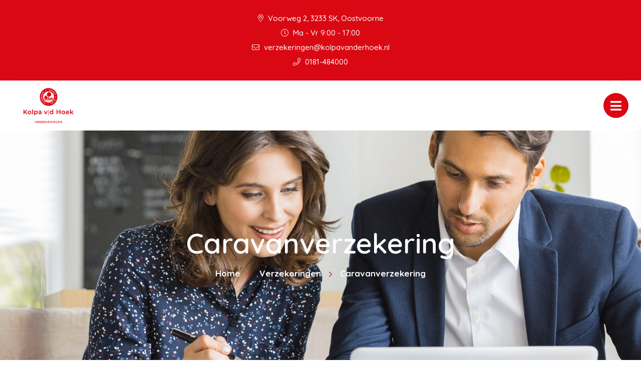

--- FILE ---
content_type: text/html; charset=UTF-8
request_url: https://kolpavanderhoekverzekeringen.nl/verzekeringen/caravanverzekering/
body_size: 8040
content:

<!doctype html>
<html class="no-js" lang="en">
  <head>
    <meta charset="utf-8">
    <meta http-equiv="x-ua-compatible" content="ie=edge">
    <meta name="viewport" content="width=device-width, initial-scale=1.0">
    <link rel="apple-touch-icon" sizes="57x57" href="/images/apple-icon-57x57.png">
    <link rel="apple-touch-icon" sizes="60x60" href="/images/apple-icon-60x60.png">
    <link rel="apple-touch-icon" sizes="72x72" href="/images/apple-icon-72x72.png">
    <link rel="apple-touch-icon" sizes="76x76" href="/images/apple-icon-76x76.png">
    <link rel="apple-touch-icon" sizes="114x114" href="/images/apple-icon-114x114.png">
    <link rel="apple-touch-icon" sizes="120x120" href="/images/apple-icon-120x120.png">
    <link rel="apple-touch-icon" sizes="144x144" href="/images/apple-icon-144x144.png">
    <link rel="apple-touch-icon" sizes="152x152" href="/images/apple-icon-152x152.png">
    <link rel="apple-touch-icon" sizes="180x180" href="/images/apple-icon-180x180.png">
    <link rel="icon" type="image/png" sizes="192x192"  href="/images/android-icon-192x192.png">
    <link rel="icon" type="image/png" sizes="32x32" href="/images/favicon-32x32.png">
    <link rel="icon" type="image/png" sizes="96x96" href="/images/favicon-96x96.png">
    <link rel="icon" type="image/png" sizes="16x16" href="/images/favicon-16x16.png">
    <link rel="manifest" href="/manifest.json">
    <meta name="msapplication-TileColor" content="#ffffff">
    <meta name="msapplication-TileImage" content="/ms-icon-144x144.png">
    <meta name="theme-color" content="#ffffff">
    <title>Kolpa vd Hoek Verzekeringen |   Caravanverzekering</title><link rel="preload" as="style" href="https://fonts.googleapis.com/css2?family=Quicksand:wght@500;600;700&#038;display=swap" /><link rel="stylesheet" href="https://fonts.googleapis.com/css2?family=Quicksand:wght@500;600;700&#038;display=swap" media="print" onload="this.media='all'" /><noscript><link rel="stylesheet" href="https://fonts.googleapis.com/css2?family=Quicksand:wght@500;600;700&#038;display=swap" /></noscript><link rel="stylesheet" href="https://kolpavanderhoekverzekeringen.nl/app/cache/min/1/38f4311db9b8a2b8bbcd2268946cdc8a.css" media="all" data-minify="1" />
    
    <link rel="preconnect" href="https://fonts.googleapis.com">
    <link rel="preconnect" href="https://fonts.gstatic.com" crossorigin>
    
    <meta name='robots' content='max-image-preview:large' />
<link href='https://fonts.gstatic.com' crossorigin rel='preconnect' />
<style type="text/css">
img.wp-smiley,
img.emoji {
	display: inline !important;
	border: none !important;
	box-shadow: none !important;
	height: 1em !important;
	width: 1em !important;
	margin: 0 0.07em !important;
	vertical-align: -0.1em !important;
	background: none !important;
	padding: 0 !important;
}
</style>
	

<style id='global-styles-inline-css' type='text/css'>
body{--wp--preset--color--black: #000000;--wp--preset--color--cyan-bluish-gray: #abb8c3;--wp--preset--color--white: #ffffff;--wp--preset--color--pale-pink: #f78da7;--wp--preset--color--vivid-red: #cf2e2e;--wp--preset--color--luminous-vivid-orange: #ff6900;--wp--preset--color--luminous-vivid-amber: #fcb900;--wp--preset--color--light-green-cyan: #7bdcb5;--wp--preset--color--vivid-green-cyan: #00d084;--wp--preset--color--pale-cyan-blue: #8ed1fc;--wp--preset--color--vivid-cyan-blue: #0693e3;--wp--preset--color--vivid-purple: #9b51e0;--wp--preset--gradient--vivid-cyan-blue-to-vivid-purple: linear-gradient(135deg,rgba(6,147,227,1) 0%,rgb(155,81,224) 100%);--wp--preset--gradient--light-green-cyan-to-vivid-green-cyan: linear-gradient(135deg,rgb(122,220,180) 0%,rgb(0,208,130) 100%);--wp--preset--gradient--luminous-vivid-amber-to-luminous-vivid-orange: linear-gradient(135deg,rgba(252,185,0,1) 0%,rgba(255,105,0,1) 100%);--wp--preset--gradient--luminous-vivid-orange-to-vivid-red: linear-gradient(135deg,rgba(255,105,0,1) 0%,rgb(207,46,46) 100%);--wp--preset--gradient--very-light-gray-to-cyan-bluish-gray: linear-gradient(135deg,rgb(238,238,238) 0%,rgb(169,184,195) 100%);--wp--preset--gradient--cool-to-warm-spectrum: linear-gradient(135deg,rgb(74,234,220) 0%,rgb(151,120,209) 20%,rgb(207,42,186) 40%,rgb(238,44,130) 60%,rgb(251,105,98) 80%,rgb(254,248,76) 100%);--wp--preset--gradient--blush-light-purple: linear-gradient(135deg,rgb(255,206,236) 0%,rgb(152,150,240) 100%);--wp--preset--gradient--blush-bordeaux: linear-gradient(135deg,rgb(254,205,165) 0%,rgb(254,45,45) 50%,rgb(107,0,62) 100%);--wp--preset--gradient--luminous-dusk: linear-gradient(135deg,rgb(255,203,112) 0%,rgb(199,81,192) 50%,rgb(65,88,208) 100%);--wp--preset--gradient--pale-ocean: linear-gradient(135deg,rgb(255,245,203) 0%,rgb(182,227,212) 50%,rgb(51,167,181) 100%);--wp--preset--gradient--electric-grass: linear-gradient(135deg,rgb(202,248,128) 0%,rgb(113,206,126) 100%);--wp--preset--gradient--midnight: linear-gradient(135deg,rgb(2,3,129) 0%,rgb(40,116,252) 100%);--wp--preset--duotone--dark-grayscale: url('#wp-duotone-dark-grayscale');--wp--preset--duotone--grayscale: url('#wp-duotone-grayscale');--wp--preset--duotone--purple-yellow: url('#wp-duotone-purple-yellow');--wp--preset--duotone--blue-red: url('#wp-duotone-blue-red');--wp--preset--duotone--midnight: url('#wp-duotone-midnight');--wp--preset--duotone--magenta-yellow: url('#wp-duotone-magenta-yellow');--wp--preset--duotone--purple-green: url('#wp-duotone-purple-green');--wp--preset--duotone--blue-orange: url('#wp-duotone-blue-orange');--wp--preset--font-size--small: 13px;--wp--preset--font-size--medium: 20px;--wp--preset--font-size--large: 36px;--wp--preset--font-size--x-large: 42px;--wp--preset--spacing--20: 0.44rem;--wp--preset--spacing--30: 0.67rem;--wp--preset--spacing--40: 1rem;--wp--preset--spacing--50: 1.5rem;--wp--preset--spacing--60: 2.25rem;--wp--preset--spacing--70: 3.38rem;--wp--preset--spacing--80: 5.06rem;}:where(.is-layout-flex){gap: 0.5em;}body .is-layout-flow > .alignleft{float: left;margin-inline-start: 0;margin-inline-end: 2em;}body .is-layout-flow > .alignright{float: right;margin-inline-start: 2em;margin-inline-end: 0;}body .is-layout-flow > .aligncenter{margin-left: auto !important;margin-right: auto !important;}body .is-layout-constrained > .alignleft{float: left;margin-inline-start: 0;margin-inline-end: 2em;}body .is-layout-constrained > .alignright{float: right;margin-inline-start: 2em;margin-inline-end: 0;}body .is-layout-constrained > .aligncenter{margin-left: auto !important;margin-right: auto !important;}body .is-layout-constrained > :where(:not(.alignleft):not(.alignright):not(.alignfull)){max-width: var(--wp--style--global--content-size);margin-left: auto !important;margin-right: auto !important;}body .is-layout-constrained > .alignwide{max-width: var(--wp--style--global--wide-size);}body .is-layout-flex{display: flex;}body .is-layout-flex{flex-wrap: wrap;align-items: center;}body .is-layout-flex > *{margin: 0;}:where(.wp-block-columns.is-layout-flex){gap: 2em;}.has-black-color{color: var(--wp--preset--color--black) !important;}.has-cyan-bluish-gray-color{color: var(--wp--preset--color--cyan-bluish-gray) !important;}.has-white-color{color: var(--wp--preset--color--white) !important;}.has-pale-pink-color{color: var(--wp--preset--color--pale-pink) !important;}.has-vivid-red-color{color: var(--wp--preset--color--vivid-red) !important;}.has-luminous-vivid-orange-color{color: var(--wp--preset--color--luminous-vivid-orange) !important;}.has-luminous-vivid-amber-color{color: var(--wp--preset--color--luminous-vivid-amber) !important;}.has-light-green-cyan-color{color: var(--wp--preset--color--light-green-cyan) !important;}.has-vivid-green-cyan-color{color: var(--wp--preset--color--vivid-green-cyan) !important;}.has-pale-cyan-blue-color{color: var(--wp--preset--color--pale-cyan-blue) !important;}.has-vivid-cyan-blue-color{color: var(--wp--preset--color--vivid-cyan-blue) !important;}.has-vivid-purple-color{color: var(--wp--preset--color--vivid-purple) !important;}.has-black-background-color{background-color: var(--wp--preset--color--black) !important;}.has-cyan-bluish-gray-background-color{background-color: var(--wp--preset--color--cyan-bluish-gray) !important;}.has-white-background-color{background-color: var(--wp--preset--color--white) !important;}.has-pale-pink-background-color{background-color: var(--wp--preset--color--pale-pink) !important;}.has-vivid-red-background-color{background-color: var(--wp--preset--color--vivid-red) !important;}.has-luminous-vivid-orange-background-color{background-color: var(--wp--preset--color--luminous-vivid-orange) !important;}.has-luminous-vivid-amber-background-color{background-color: var(--wp--preset--color--luminous-vivid-amber) !important;}.has-light-green-cyan-background-color{background-color: var(--wp--preset--color--light-green-cyan) !important;}.has-vivid-green-cyan-background-color{background-color: var(--wp--preset--color--vivid-green-cyan) !important;}.has-pale-cyan-blue-background-color{background-color: var(--wp--preset--color--pale-cyan-blue) !important;}.has-vivid-cyan-blue-background-color{background-color: var(--wp--preset--color--vivid-cyan-blue) !important;}.has-vivid-purple-background-color{background-color: var(--wp--preset--color--vivid-purple) !important;}.has-black-border-color{border-color: var(--wp--preset--color--black) !important;}.has-cyan-bluish-gray-border-color{border-color: var(--wp--preset--color--cyan-bluish-gray) !important;}.has-white-border-color{border-color: var(--wp--preset--color--white) !important;}.has-pale-pink-border-color{border-color: var(--wp--preset--color--pale-pink) !important;}.has-vivid-red-border-color{border-color: var(--wp--preset--color--vivid-red) !important;}.has-luminous-vivid-orange-border-color{border-color: var(--wp--preset--color--luminous-vivid-orange) !important;}.has-luminous-vivid-amber-border-color{border-color: var(--wp--preset--color--luminous-vivid-amber) !important;}.has-light-green-cyan-border-color{border-color: var(--wp--preset--color--light-green-cyan) !important;}.has-vivid-green-cyan-border-color{border-color: var(--wp--preset--color--vivid-green-cyan) !important;}.has-pale-cyan-blue-border-color{border-color: var(--wp--preset--color--pale-cyan-blue) !important;}.has-vivid-cyan-blue-border-color{border-color: var(--wp--preset--color--vivid-cyan-blue) !important;}.has-vivid-purple-border-color{border-color: var(--wp--preset--color--vivid-purple) !important;}.has-vivid-cyan-blue-to-vivid-purple-gradient-background{background: var(--wp--preset--gradient--vivid-cyan-blue-to-vivid-purple) !important;}.has-light-green-cyan-to-vivid-green-cyan-gradient-background{background: var(--wp--preset--gradient--light-green-cyan-to-vivid-green-cyan) !important;}.has-luminous-vivid-amber-to-luminous-vivid-orange-gradient-background{background: var(--wp--preset--gradient--luminous-vivid-amber-to-luminous-vivid-orange) !important;}.has-luminous-vivid-orange-to-vivid-red-gradient-background{background: var(--wp--preset--gradient--luminous-vivid-orange-to-vivid-red) !important;}.has-very-light-gray-to-cyan-bluish-gray-gradient-background{background: var(--wp--preset--gradient--very-light-gray-to-cyan-bluish-gray) !important;}.has-cool-to-warm-spectrum-gradient-background{background: var(--wp--preset--gradient--cool-to-warm-spectrum) !important;}.has-blush-light-purple-gradient-background{background: var(--wp--preset--gradient--blush-light-purple) !important;}.has-blush-bordeaux-gradient-background{background: var(--wp--preset--gradient--blush-bordeaux) !important;}.has-luminous-dusk-gradient-background{background: var(--wp--preset--gradient--luminous-dusk) !important;}.has-pale-ocean-gradient-background{background: var(--wp--preset--gradient--pale-ocean) !important;}.has-electric-grass-gradient-background{background: var(--wp--preset--gradient--electric-grass) !important;}.has-midnight-gradient-background{background: var(--wp--preset--gradient--midnight) !important;}.has-small-font-size{font-size: var(--wp--preset--font-size--small) !important;}.has-medium-font-size{font-size: var(--wp--preset--font-size--medium) !important;}.has-large-font-size{font-size: var(--wp--preset--font-size--large) !important;}.has-x-large-font-size{font-size: var(--wp--preset--font-size--x-large) !important;}
.wp-block-navigation a:where(:not(.wp-element-button)){color: inherit;}
:where(.wp-block-columns.is-layout-flex){gap: 2em;}
.wp-block-pullquote{font-size: 1.5em;line-height: 1.6;}
</style>


<style id='rocket-lazyload-inline-css' type='text/css'>
.rll-youtube-player{position:relative;padding-bottom:56.23%;height:0;overflow:hidden;max-width:100%;}.rll-youtube-player:focus-within{outline: 2px solid currentColor;outline-offset: 5px;}.rll-youtube-player iframe{position:absolute;top:0;left:0;width:100%;height:100%;z-index:100;background:0 0}.rll-youtube-player img{bottom:0;display:block;left:0;margin:auto;max-width:100%;width:100%;position:absolute;right:0;top:0;border:none;height:auto;-webkit-transition:.4s all;-moz-transition:.4s all;transition:.4s all}.rll-youtube-player img:hover{-webkit-filter:brightness(75%)}.rll-youtube-player .play{height:100%;width:100%;left:0;top:0;position:absolute;background:url(https://kolpavanderhoekverzekeringen.nl/app/plugins/wp-rocket/assets/img/youtube.png) no-repeat center;background-color: transparent !important;cursor:pointer;border:none;}
</style>




<link rel="https://api.w.org/" href="https://kolpavanderhoekverzekeringen.nl/wp-json/" /><link rel="alternate" type="application/json" href="https://kolpavanderhoekverzekeringen.nl/wp-json/wp/v2/pages/2520" /><link rel="EditURI" type="application/rsd+xml" title="RSD" href="https://kolpavanderhoekverzekeringen.nl/wp/xmlrpc.php?rsd" />
<link rel="wlwmanifest" type="application/wlwmanifest+xml" href="https://kolpavanderhoekverzekeringen.nl/wp/wp-includes/wlwmanifest.xml" />
<meta name="generator" content="WordPress 6.1.1" />
<link rel="canonical" href="https://kolpavanderhoekverzekeringen.nl/verzekeringen/caravanverzekering/" />
<link rel='shortlink' href='https://kolpavanderhoekverzekeringen.nl/?p=2520' />
<link rel="alternate" type="application/json+oembed" href="https://kolpavanderhoekverzekeringen.nl/wp-json/oembed/1.0/embed?url=https%3A%2F%2Fkolpavanderhoekverzekeringen.nl%2Fverzekeringen%2Fcaravanverzekering%2F" />
<link rel="alternate" type="text/xml+oembed" href="https://kolpavanderhoekverzekeringen.nl/wp-json/oembed/1.0/embed?url=https%3A%2F%2Fkolpavanderhoekverzekeringen.nl%2Fverzekeringen%2Fcaravanverzekering%2F&#038;format=xml" />
<noscript><style id="rocket-lazyload-nojs-css">.rll-youtube-player, [data-lazy-src]{display:none !important;}</style></noscript>  </head>
  <body>
    <header>
      <div class="top-bar-container">
        <ul class="information-container">
          <li>
              <i class="fal fa-map-marker-alt"></i>
               Voorweg 2, 3233 SK, Oostvoorne       
          </li>
                      <li>
              <i class="fal fa-clock"></i> 
              Ma - Vr 9:00 - 17:00            </li>
                  </ul>
        <ul class="information-container">
                            <li>
                  <a href="mailto:verzekeringen@kolpavanderhoek.nl">
                    <i class="fal fa-envelope"></i> 
                    verzekeringen@kolpavanderhoek.nl                  </a>
                </li>
                                        <li>
                  <a href="tel:0181-484000">
                    <i class="fal fa-phone"></i> 
                    0181-484000                  </a>
                </li>
                                </ul>
      </div>
      <div class="menu-container">
        <div class="logo-menu">
          <div class="logo-container">
                                <a href="/"><img width="144" height="100" src="data:image/svg+xml,%3Csvg%20xmlns='http://www.w3.org/2000/svg'%20viewBox='0%200%20144%20100'%3E%3C/svg%3E" alt="" data-lazy-src="https://kolpavanderhoekverzekeringen.nl/app/uploads/2023/03/Kolpa-vd-Hoek_verzekeringen-144x100.png"><noscript><img width="144" height="100" src="https://kolpavanderhoekverzekeringen.nl/app/uploads/2023/03/Kolpa-vd-Hoek_verzekeringen-144x100.png" alt=""></noscript></a>
                      </div>
          <nav>
            <ul id="menu-main-menu" class="menu"><li id="menu-item-5" class="menu-item menu-item-type-custom menu-item-object-custom menu-item-5"><a href="/">Home</a></li>
<li id="menu-item-263" class="menu-item menu-item-type-custom menu-item-object-custom menu-item-has-children menu-item-has-children menu-item-263"><a href="#">Over ons</a>
<ul class="sub-menu">
	<li id="menu-item-1640" class="menu-item menu-item-type-custom menu-item-object-custom menu-item-1640"><a href="/over-ons/">Wie zijn wij</a></li>
	<li id="menu-item-1641" class="menu-item menu-item-type-custom menu-item-object-custom menu-item-1641"><a href="/aangesloten-bij/">Aangesloten bij</a></li>
	<li id="menu-item-1642" class="menu-item menu-item-type-custom menu-item-object-custom menu-item-1642"><a href="/dienstverleningsdocument/">Dienstverleningsdocument</a></li>
	<li id="menu-item-1643" class="menu-item menu-item-type-custom menu-item-object-custom menu-item-1643"><a href="/downloads/">Downloads</a></li>
</ul>
</li>
<li id="menu-item-7" class="menu-item menu-item-type-custom menu-item-object-custom menu-item-has-children menu-item-has-children menu-item-7"><a href="#">Diensten</a>
<ul class="sub-menu">
	<li id="menu-item-1644" class="menu-item menu-item-type-custom menu-item-object-custom menu-item-1644"><a href="/verzekeringen/">Verzekeringen</a></li>
	<li id="menu-item-1649" class="menu-item menu-item-type-custom menu-item-object-custom menu-item-1649"><a href="/bedrijfsverzekeringen/">Bedrijfsverzekeringen</a></li>
</ul>
</li>
<li id="menu-item-232" class="menu-item menu-item-type-custom menu-item-object-custom menu-item-has-children menu-item-has-children menu-item-232"><a href="#">Klantenservice</a>
<ul class="sub-menu">
	<li id="menu-item-2361" class="menu-item menu-item-type-post_type menu-item-object-page menu-item-2361"><a href="https://kolpavanderhoekverzekeringen.nl/adreswijziging/">Adreswijziging</a></li>
	<li id="menu-item-2360" class="menu-item menu-item-type-post_type menu-item-object-page menu-item-2360"><a href="https://kolpavanderhoekverzekeringen.nl/afspraak-maken/">Afspraak maken</a></li>
	<li id="menu-item-2359" class="menu-item menu-item-type-post_type menu-item-object-page menu-item-2359"><a href="https://kolpavanderhoekverzekeringen.nl/autowijziging/">Autowijziging</a></li>
	<li id="menu-item-2358" class="menu-item menu-item-type-post_type menu-item-object-page menu-item-2358"><a href="https://kolpavanderhoekverzekeringen.nl/klacht-melden/">Klacht melden</a></li>
	<li id="menu-item-3056" class="menu-item menu-item-type-custom menu-item-object-custom menu-item-3056"><a target="_blank" rel="noopener" href="https://www.uwschade.nl/Default.aspx?Toegang=5740W-I2Z-TPCZV-7OM2">Schade melden</a></li>
	<li id="menu-item-2356" class="menu-item menu-item-type-post_type menu-item-object-page menu-item-2356"><a href="https://kolpavanderhoekverzekeringen.nl/terugbelservice/">Terugbelservice</a></li>
</ul>
</li>
<li id="menu-item-1651" class="menu-item menu-item-type-custom menu-item-object-custom menu-item-1651"><a href="/contact">Contact</a></li>
</ul>          </nav>
          <button class="menu-toggle"></button>
          <div class="overlay"></div>
        </div>
        <div class="button-group-icon">
                  <a class="button-icon" href="/contact">
            <i class="far fa-phone-alt"></i>
            <div class="text-container">
              <span class="title">Terugbelservice</span>
              <span class="description">Wij bellen u!</span>
            </div>            
          </a>
          <button class="button-icon second open-search">
            <i class="fal fa-search"></i>
            <div class="text-container">
              <span class="title">Zoeken</span>
            </div>
          </button>
        </div>
        <div class="header-search-form">
           <form action="https://kolpavanderhoekverzekeringen.nl/">
    <input type="text" placeholder="Uw zoekterm" name="s" value="">
    <button><i class="fal fa-search"></i></button>
</form>          <div class="overlay"></div>
        </div>        
      </div>
    </header>

    <main class="block-wrapper template-page" role="main">
        <header class="block header-block layout-background-image">
            <div class="container">
                <div class="image-container">
                                            <img width="2001" height="623" src="data:image/svg+xml,%3Csvg%20xmlns='http://www.w3.org/2000/svg'%20viewBox='0%200%202001%20623'%3E%3C/svg%3E" alt="Caravanverzekering afbeelding" data-lazy-src="https://kolpavanderhoekverzekeringen.nl/app/themes/bundelpakket-template/images/title/verzekeringen.jpg"><noscript><img width="2001" height="623" src="https://kolpavanderhoekverzekeringen.nl/app/themes/bundelpakket-template/images/title/verzekeringen.jpg" alt="Caravanverzekering afbeelding"></noscript>
                                    </div>
                <div class="text-container">
                     <h1>Caravanverzekering</h1>
                        <ul class="breadcrumbs"><li><a href="/">Home</a></li><li><a href="https://kolpavanderhoekverzekeringen.nl/verzekeringen/">Verzekeringen</a></li><li>Caravanverzekering</li></ul>                </div>
            </div>
        </header>





              
 <!-- Text block start --> 
<div class="block text-block layout-wide">

        
    <div class="container">
        <p><strong>Met zo’n 440.000 caravans heeft ons land de grootste ‘sleurhuttendichtheid&#8217; in Europa. Trekt u er ook graag opuit met de caravan? Check voor u vertrekt of alles in orde is en zorg voor een goede verzekering.</strong></p>
            
    </div>
</div>
<!-- Text block end -->



<!-- Title block start --> 
<div class="block title-block">

    <!-- Load custom admin controls -->
    
    <div class="container">
        <h3>
            Standaard of uitgebreid        </h3>            
    </div>
</div>
<!-- Title block end -->  

 <!-- Text block start --> 
<div class="block text-block layout-wide">

        
    <div class="container">
        <p>U kunt kiezen voor een standaard- of voor een uitgebreide dekking van de caravanverzekering.</p>
            
    </div>
</div>
<!-- Text block end -->

 <!-- Text block start --> 
<div class="block text-block layout-wide">

        
    <div class="container">
        <p><strong>Een standaard caravanverzekering vergoedt:</strong></p>
            
    </div>
</div>
<!-- Text block end -->

 <!-- Text block start --> 
<div class="block text-block layout-wide">

        
    <div class="container">
        <ul>
<li>Schade aan caravan door brand, ontploffing, zelfontbranding (bijvoorbeeld kortsluiting), diefstal, inbraak en storm.</li>
<li>Schade aan alles wat aan de caravan vastzit, zoals kastjes, tafels en bedden (meestal).</li>
<li>De kosten van hulpverlening zoals het bergen, opruimen, bewaken en transporteren van de caravan.</li>
<li>Kosten voor het opnieuw plaatsen en aansluiten van de beschadigde caravan.</li>
<li>Rechtsbijstand (meestal).</li>
</ul>
            
    </div>
</div>
<!-- Text block end -->

 <!-- Text block start --> 
<div class="block text-block layout-wide">

        
    <div class="container">
        <p><strong>Een uitgebreidere verzekering vergoedt daarnaast:</strong></p>
            
    </div>
</div>
<!-- Text block end -->

 <!-- Text block start --> 
<div class="block text-block layout-wide">

        
    <div class="container">
        <ul>
<li>Schade aan zaken die niet vastzitten, zoals een voortent, luifel, mover, airco, satellietschotel of fietsenrek.</li>
<li>Schade aan uw caravan die u per ongeluk zelf veroorzaakt.</li>
<li>Schade aan uw caravan die wordt veroorzaakt door een onzekere gebeurtenis.</li>
</ul>
            
    </div>
</div>
<!-- Text block end -->



<!-- Title block start --> 
<div class="block title-block">

    <!-- Load custom admin controls -->
    
    <div class="container">
        <h3>
            Inventaris en bagage        </h3>            
    </div>
</div>
<!-- Title block end -->  

 <!-- Text block start --> 
<div class="block text-block layout-wide">

        
    <div class="container">
        <p>Voor schade aan of diefstal van losse spullen die bij de caravan horen (zoals borden, meubilair en gordijnen), kunt u een inventarisdekking nemen. De spulletjes die u van huis meeneemt, zoals een camera of kleding, worden beschouwd als bagage en vallen daarom niet onder de inventarisdekking. Om beschadiging, verlies en diefstal van bagage af te dekken, heeft u een reisverzekering nodig.</p>
            
    </div>
</div>
<!-- Text block end -->



<!-- Title block start --> 
<div class="block title-block">

    <!-- Load custom admin controls -->
    
    <div class="container">
        <h3>
            Hagelschade        </h3>            
    </div>
</div>
<!-- Title block end -->  

 <!-- Text block start --> 
<div class="block text-block layout-wide">

        
    <div class="container">
        <p>Schade ontstaan door een hagelbui is niet vanzelfsprekend meeverzekerd bij een caravanverzekering. Soms geldt voor hagelschade een hoger eigen risico, soms kan het alleen verzekerd worden als uw caravan een hagelbestendig dak heeft, soms moet u het risico van hagelschade apart verzekeren. De verwachting is dat hagelschade toeneemt door klimaatverandering. Verzekeren wordt dus steeds belangrijker.</p>
            
    </div>
</div>
<!-- Text block end -->



<!-- Title block start --> 
<div class="block title-block">

    <!-- Load custom admin controls -->
    
    <div class="container">
        <h3>
            Vergoeding: nieuwwaarde of dagwaarde        </h3>            
    </div>
</div>
<!-- Title block end -->  

 <!-- Text block start --> 
<div class="block text-block layout-wide">

        
    <div class="container">
        <p>De caravan is gedurende een bepaalde periode na aanschaf tegen nieuwwaarde verzekerd. Na een periode van vaste afschrijving is de caravan tegen dagwaarde verzekerd. Er bestaan veel verschillende termijnen waarbinnen verzekeraars nog de nieuwwaarde vergoeden (soms zelfs tot tien jaar). Lees de polisvoorwaarden als u wilt weten welke termijnen uw verzekeraar hanteert of vraag ons om advies.</p>
            
    </div>
</div>
<!-- Text block end -->



<!-- Title block start --> 
<div class="block title-block">

    <!-- Load custom admin controls -->
    
    <div class="container">
        <h3>
            Aansprakelijkheid        </h3>            
    </div>
</div>
<!-- Title block end -->  

 <!-- Text block start --> 
<div class="block text-block layout-wide">

        
    <div class="container">
        <p>Schade die u met uw caravan bij anderen veroorzaakt door een aanrijding is via de WA-verzekering van uw auto geregeld of – als u de schade buiten het verkeer veroorzaakt – via uw aansprakelijkheidsverzekering voor particulieren (AVP).</p>
            
    </div>
</div>
<!-- Text block end -->



<!-- Title block start --> 
<div class="block title-block">

    <!-- Load custom admin controls -->
    
    <div class="container">
        <h3>
            Diefstal        </h3>            
    </div>
</div>
<!-- Title block end -->  

 <!-- Text block start --> 
<div class="block text-block layout-wide">

        
    <div class="container">
        <p>Diefstal van de caravan is alleen gedekt als aan speciale preventie-eisen is voldaan. Denk daarbij aan een disselslot en/of gedemonteerde wielen.</p>
            
    </div>
</div>
<!-- Text block end -->



<!-- Title block start --> 
<div class="block title-block">

    <!-- Load custom admin controls -->
    
    <div class="container">
        <h3>
            Slecht onderhoud        </h3>            
    </div>
</div>
<!-- Title block end -->  

 <!-- Text block start --> 
<div class="block text-block layout-wide">

        
    <div class="container">
        <p>Bij slecht onderhoud van uw caravan loopt u het risico dat de verzekeraar de schade niet vergoedt. Laat dus uw caravan voor uw vakantie goed checken.</p>
            
    </div>
</div>
<!-- Text block end -->



<!-- Title block start --> 
<div class="block title-block">

    <!-- Load custom admin controls -->
    
    <div class="container">
        <h3>
            De premie        </h3>            
    </div>
</div>
<!-- Title block end -->  

 <!-- Text block start --> 
<div class="block text-block layout-wide">

        
    <div class="container">
        <p>De premie hangt af van het type caravan, het bouwjaar en de gekozen dekking. Vaak geldt er een eigen risico. Voor hagelschade kan een hoger eigen risico gerekend worden.</p>
            
    </div>
</div>
<!-- Text block end -->



<!-- Title block start --> 
<div class="block title-block">

    <!-- Load custom admin controls -->
    
    <div class="container">
        <h3>
            Stacaravan of kampeerauto        </h3>            
    </div>
</div>
<!-- Title block end -->  

 <!-- Text block start --> 
<div class="block text-block layout-wide">

        
    <div class="container">
        <p>Heeft u een stacaravan met een bijgebouwtje en een tuin? Ook die zijn uitstekend te verzekeren. Vraag ons naar de mogelijkheden.</p>
            
    </div>
</div>
<!-- Text block end -->

 <!-- Text block start --> 
<div class="block text-block layout-wide">

        
    <div class="container">
        <p>De caravanverzekering is niet geschikt voor kampeerauto&#8217;s. Daarvoor heeft u een kampeerautoverzekering nodig.</p>
            
    </div>
</div>
<!-- Text block end -->



<!-- Title block start --> 
<div class="block title-block">

    <!-- Load custom admin controls -->
    
    <div class="container">
        <h3>
            Zakelijk gebruik of bewoning van de caravan        </h3>            
    </div>
</div>
<!-- Title block end -->  

 <!-- Text block start --> 
<div class="block text-block layout-wide">

        
    <div class="container">
        <p>De caravanverzekering geldt alleen als u de caravan zelf gebruikt voor recreatie. Als u caravans verhuurt of als u permanent in de caravan woont, heeft u een andere verzekering nodig. Vraag ons naar de mogelijkheden.</p>
            
    </div>
</div>
<!-- Text block end -->



<!-- Title block start --> 
<div class="block title-block">

    <!-- Load custom admin controls -->
    
    <div class="container">
        <h4>
            Gerelateerde pagina&#8217;s        </h4>            
    </div>
</div>
<!-- Title block end -->  

 <!-- Text block start --> 
<div class="block text-block layout-wide">

        
    <div class="container">
        <ul class='bundelpakket-teksten__related-pages-list'>
<li class='bundelpakket-teksten__related-pages-list__item'><a href='https://kolpavanderhoekverzekeringen.nl/verzekeringen/mobiele-apparatuur/' class='bundelpakket-teksten__related-pages-list__link-item'>Mobiele apparatuur</a></li>
<li class='bundelpakket-teksten__related-pages-list__item'><a href='https://kolpavanderhoekverzekeringen.nl/verzekeringen/bromfietsverzekering/' class='bundelpakket-teksten__related-pages-list__link-item'>Bromfietsverzekering</a></li>
<li class='bundelpakket-teksten__related-pages-list__item'><a href='https://kolpavanderhoekverzekeringen.nl/verzekeringen/opstalverzekering/' class='bundelpakket-teksten__related-pages-list__link-item'>Opstalverzekering</a></li>
<li class='bundelpakket-teksten__related-pages-list__item'><a href='https://kolpavanderhoekverzekeringen.nl/verzekeringen/reisverzekering/' class='bundelpakket-teksten__related-pages-list__link-item'>Reisverzekering</a></li>
<li class='bundelpakket-teksten__related-pages-list__item'><a href='https://kolpavanderhoekverzekeringen.nl/verzekeringen/aansprakelijkheid-berekenmodule/' class='bundelpakket-teksten__related-pages-list__link-item'>Aansprakelijkheid berekenmodule</a></li>
<li class='bundelpakket-teksten__related-pages-list__item'><a href='https://kolpavanderhoekverzekeringen.nl/verzekeringen/autoverzekering/' class='bundelpakket-teksten__related-pages-list__link-item'>Autoverzekering</a></li>
<li class='bundelpakket-teksten__related-pages-list__item'><a href='https://kolpavanderhoekverzekeringen.nl/verzekeringen/fietsverzekering/' class='bundelpakket-teksten__related-pages-list__link-item'>Fietsverzekering</a></li>
<li class='bundelpakket-teksten__related-pages-list__item'><a href='https://kolpavanderhoekverzekeringen.nl/verzekeringen/kampeerautoverzekering/' class='bundelpakket-teksten__related-pages-list__link-item'>Kampeerautoverzekering</a></li>
<li class='bundelpakket-teksten__related-pages-list__item'><a href='https://kolpavanderhoekverzekeringen.nl/verzekeringen/caravanverzekering/' class='bundelpakket-teksten__related-pages-list__link-item'>Caravanverzekering</a></li>
<li class='bundelpakket-teksten__related-pages-list__item'><a href='https://kolpavanderhoekverzekeringen.nl/verzekeringen/pakketverzekering/' class='bundelpakket-teksten__related-pages-list__link-item'>Pakketverzekering</a></li>
<li class='bundelpakket-teksten__related-pages-list__item'><a href='https://kolpavanderhoekverzekeringen.nl/verzekeringen/pleziervaartuigverzekering/' class='bundelpakket-teksten__related-pages-list__link-item'>Pleziervaartuigverzekering</a></li>
<li class='bundelpakket-teksten__related-pages-list__item'><a href='https://kolpavanderhoekverzekeringen.nl/verzekeringen/motorverzekering/' class='bundelpakket-teksten__related-pages-list__link-item'>Motorverzekering</a></li>
<li class='bundelpakket-teksten__related-pages-list__item'><a href='https://kolpavanderhoekverzekeringen.nl/verzekeringen/woonlastenverzekering/' class='bundelpakket-teksten__related-pages-list__link-item'>Woonlastenverzekering</a></li>
<li class='bundelpakket-teksten__related-pages-list__item'><a href='https://kolpavanderhoekverzekeringen.nl/verzekeringen/uitvaartverzekering/' class='bundelpakket-teksten__related-pages-list__link-item'>Uitvaartverzekering</a></li>
<li class='bundelpakket-teksten__related-pages-list__item'><a href='https://kolpavanderhoekverzekeringen.nl/verzekeringen/ongevallenverzekering/' class='bundelpakket-teksten__related-pages-list__link-item'>Ongevallenverzekering</a></li>
<li class='bundelpakket-teksten__related-pages-list__item'><a href='https://kolpavanderhoekverzekeringen.nl/verzekeringen/aansprakelijkheidsverzekering/' class='bundelpakket-teksten__related-pages-list__link-item'>Aansprakelijkheidsverzekering</a></li>
<li class='bundelpakket-teksten__related-pages-list__item'><a href='https://kolpavanderhoekverzekeringen.nl/verzekeringen/overlijdensrisico/' class='bundelpakket-teksten__related-pages-list__link-item'>Overlijdensrisico</a></li>
<li class='bundelpakket-teksten__related-pages-list__item'><a href='https://kolpavanderhoekverzekeringen.nl/verzekeringen/rechtsbijstandverzekering/' class='bundelpakket-teksten__related-pages-list__link-item'>Rechtsbijstandverzekering</a></li>
<li class='bundelpakket-teksten__related-pages-list__item'><a href='https://kolpavanderhoekverzekeringen.nl/verzekeringen/zorgverzekering/' class='bundelpakket-teksten__related-pages-list__link-item'>Zorgverzekering</a></li>
<li class='bundelpakket-teksten__related-pages-list__item'><a href='https://kolpavanderhoekverzekeringen.nl/verzekeringen/inboedelverzekering/' class='bundelpakket-teksten__related-pages-list__link-item'>Inboedelverzekering</a></li>
<li class='bundelpakket-teksten__related-pages-list__item'><a href='https://kolpavanderhoekverzekeringen.nl/verzekeringen/kostbaarhedenverzekering/' class='bundelpakket-teksten__related-pages-list__link-item'>Kostbaarhedenverzekering</a></li>
<li class='bundelpakket-teksten__related-pages-list__item'><a href='https://kolpavanderhoekverzekeringen.nl/verzekeringen/glasverzekering/' class='bundelpakket-teksten__related-pages-list__link-item'>Glasverzekering</a></li>
<li class='bundelpakket-teksten__related-pages-list__item'><a href='https://kolpavanderhoekverzekeringen.nl/verzekeringen/annuleringsverzekering/' class='bundelpakket-teksten__related-pages-list__link-item'>Annuleringsverzekering</a></li>
</ul>
            
    </div>
</div>
<!-- Text block end -->
          </main>

<footer>
      <div class="container">
        <div class="upper-footer">
          <div class="information-container">
            <h3>Kolpa vd Hoek Verzekeringen</h3>
            <p>Met onze jarenlange ervaring kijken wij vakkundig naar uw persoonlijke situatie en wensen.</p>
            <ul class="social-media">
                                                                                  </ul>
          </div>
          <div class="information-container">
            <h3>Contactinformatie</h3>
            <ul>
              <li>
                <i class="fal fa-building"></i>
                Voorweg 2, 3233 SK, Oostvoorne              </li>
                              <li>
                  <a href="tel:0181-484000">
                    <i class="fal fa-phone"></i>  0181-484000                  </a>
                </li>
                                            <li>
                  <a href="mailto:verzekeringen@kolpavanderhoek.nl">
                    <i class="fal fa-envelope"></i> verzekeringen@kolpavanderhoek.nl                  </a>
                </li>
                                            <li>
                  <i class="far fa-clock"></i> 
                  Ma - Vr 9:00 - 17:00                </li>
                          </ul>
          </div>
          <div class="information-container">
            <h3>Snelle Links</h3>
            <ul id="menu-footer-menu" class=""><li id="menu-item-30" class="menu-item menu-item-type-custom menu-item-object-custom menu-item-30"><a href="/verzekeringen">Verzekeringen</a></li>
<li id="menu-item-32" class="menu-item menu-item-type-custom menu-item-object-custom menu-item-32"><a href="/bedrijfsverzekeringen/">Bedrijfsverzekeringen</a></li>
</ul>          </div>
          <div class="information-container">
            <h3>Vragen? Neem contact op!</h3>
            <a href="/contact" class="button icon">
              <i class="fal fa-envelope-open-text"></i>
              Contact
            </a>
          </div>
        </div>
        <div class="lower-footer">
          <span class="copyright">Website door <a href="https://www.letsbuildit.nl" target="_blank">Let's build IT</a></span>
          <ul id="menu-footer-bottom-menu" class="link-list"><li id="menu-item-40" class="menu-item menu-item-type-custom menu-item-object-custom menu-item-40"><a href="/disclaimer/">Disclaimer</a></li>
<li id="menu-item-41" class="menu-item menu-item-type-custom menu-item-object-custom menu-item-41"><a href="/privacy-statement/">Privacy Statement</a></li>
<li id="menu-item-42" class="menu-item menu-item-type-custom menu-item-object-custom menu-item-42"><a href="/algemene-voorwaarden/">Algemene Voorwaarden</a></li>
</ul>        </div>
      </div>
    </footer>

    
    
    
    
    
    
    <script>window.lazyLoadOptions=[{elements_selector:"img[data-lazy-src],.rocket-lazyload,iframe[data-lazy-src]",data_src:"lazy-src",data_srcset:"lazy-srcset",data_sizes:"lazy-sizes",class_loading:"lazyloading",class_loaded:"lazyloaded",threshold:300,callback_loaded:function(element){if(element.tagName==="IFRAME"&&element.dataset.rocketLazyload=="fitvidscompatible"){if(element.classList.contains("lazyloaded")){if(typeof window.jQuery!="undefined"){if(jQuery.fn.fitVids){jQuery(element).parent().fitVids()}}}}}},{elements_selector:".rocket-lazyload",data_src:"lazy-src",data_srcset:"lazy-srcset",data_sizes:"lazy-sizes",class_loading:"lazyloading",class_loaded:"lazyloaded",threshold:300,}];window.addEventListener('LazyLoad::Initialized',function(e){var lazyLoadInstance=e.detail.instance;if(window.MutationObserver){var observer=new MutationObserver(function(mutations){var image_count=0;var iframe_count=0;var rocketlazy_count=0;mutations.forEach(function(mutation){for(var i=0;i<mutation.addedNodes.length;i++){if(typeof mutation.addedNodes[i].getElementsByTagName!=='function'){continue}
if(typeof mutation.addedNodes[i].getElementsByClassName!=='function'){continue}
images=mutation.addedNodes[i].getElementsByTagName('img');is_image=mutation.addedNodes[i].tagName=="IMG";iframes=mutation.addedNodes[i].getElementsByTagName('iframe');is_iframe=mutation.addedNodes[i].tagName=="IFRAME";rocket_lazy=mutation.addedNodes[i].getElementsByClassName('rocket-lazyload');image_count+=images.length;iframe_count+=iframes.length;rocketlazy_count+=rocket_lazy.length;if(is_image){image_count+=1}
if(is_iframe){iframe_count+=1}}});if(image_count>0||iframe_count>0||rocketlazy_count>0){lazyLoadInstance.update()}});var b=document.getElementsByTagName("body")[0];var config={childList:!0,subtree:!0};observer.observe(b,config)}},!1)</script><script data-no-minify="1" async src="https://kolpavanderhoekverzekeringen.nl/app/plugins/wp-rocket/assets/js/lazyload/17.5/lazyload.min.js"></script>  <script src="https://kolpavanderhoekverzekeringen.nl/app/cache/min/1/1f99bbacfb08b6d0dc43aebfa1847a8e.js" data-minify="1"></script></body>
</html>

<!-- This website is like a Rocket, isn't it? Performance optimized by WP Rocket. Learn more: https://wp-rocket.me -->

--- FILE ---
content_type: text/css; charset=utf-8
request_url: https://kolpavanderhoekverzekeringen.nl/app/cache/min/1/38f4311db9b8a2b8bbcd2268946cdc8a.css
body_size: 50729
content:
@charset "UTF-8";
/*! normalize.css v8.0.0 | MIT License | github.com/necolas/normalize.css */
html{line-height:1.15;-webkit-text-size-adjust:100%}body{margin:0}h1{font-size:2em;margin:.67em 0}hr{box-sizing:content-box;height:0;overflow:visible}pre{font-family:monospace,monospace;font-size:1em}a{background-color:transparent}abbr[title]{border-bottom:none;text-decoration:underline;text-decoration:underline dotted}b,strong{font-weight:bolder}code,kbd,samp{font-family:monospace,monospace;font-size:1em}small{font-size:80%}sub,sup{font-size:75%;line-height:0;position:relative;vertical-align:baseline}sub{bottom:-.25em}sup{top:-.5em}img{border-style:none}button,input,optgroup,select,textarea{font-family:inherit;font-size:100%;line-height:1.15;margin:0}button,input{overflow:visible}button,select{text-transform:none}button,[type="button"],[type="reset"],[type="submit"]{-webkit-appearance:button}button::-moz-focus-inner,[type="button"]::-moz-focus-inner,[type="reset"]::-moz-focus-inner,[type="submit"]::-moz-focus-inner{border-style:none;padding:0}button:-moz-focusring,[type="button"]:-moz-focusring,[type="reset"]:-moz-focusring,[type="submit"]:-moz-focusring{outline:1px dotted ButtonText}fieldset{padding:.35em .75em .625em}legend{box-sizing:border-box;color:inherit;display:table;max-width:100%;padding:0;white-space:normal}progress{vertical-align:baseline}textarea{overflow:auto}[type="checkbox"],[type="radio"]{box-sizing:border-box;padding:0}[type="number"]::-webkit-inner-spin-button,[type="number"]::-webkit-outer-spin-button{height:auto}[type="search"]{-webkit-appearance:textfield;outline-offset:-2px}[type="search"]::-webkit-search-decoration{-webkit-appearance:none}::-webkit-file-upload-button{-webkit-appearance:button;font:inherit}details{display:block}summary{display:list-item}template{display:none}[hidden]{display:none}.foundation-mq{font-family:"small=0em&medium=45em&large=67.5em&xlarge=90em&xxlarge=120em"}html{box-sizing:border-box;font-size:100%}*,*::before,*::after{box-sizing:inherit}body{margin:0;padding:0;background:#fff;font-family:"Quicksand",sans-serif;font-weight:600;line-height:1.5;color:#687693;-webkit-font-smoothing:antialiased;-moz-osx-font-smoothing:grayscale}img{display:inline-block;vertical-align:middle;max-width:100%;height:auto;-ms-interpolation-mode:bicubic}textarea{height:auto;min-height:50px;border-radius:0}select{box-sizing:border-box;width:100%;border-radius:0}.map_canvas img,.map_canvas embed,.map_canvas object,.mqa-display img,.mqa-display embed,.mqa-display object{max-width:none!important}button{padding:0;appearance:none;border:0;border-radius:0;background:transparent;line-height:1;cursor:auto}[data-whatinput="mouse"] button{outline:0}pre{overflow:auto}button,input,optgroup,select,textarea{font-family:inherit}.is-visible{display:block!important}.is-hidden{display:none!important}[type="text"],[type="password"],[type="date"],[type="datetime"],[type="datetime-local"],[type="month"],[type="week"],[type="email"],[type="number"],[type="search"],[type="tel"],[type="time"],[type="url"],[type="color"],textarea{display:block;box-sizing:border-box;width:100%;height:2.4375rem;margin:0 0 1rem;padding:.5rem;border:2px solid #ededed;border-radius:0;background-color:#fff;box-shadow:inset 0 1px 2px rgba(78,78,91,.1);font-family:inherit;font-size:1rem;font-weight:600;line-height:1.5;color:#4e4e5b;transition:box-shadow 0.5s,border-color 0.25s ease-in-out;appearance:none}[type="text"]:focus,[type="password"]:focus,[type="date"]:focus,[type="datetime"]:focus,[type="datetime-local"]:focus,[type="month"]:focus,[type="week"]:focus,[type="email"]:focus,[type="number"]:focus,[type="search"]:focus,[type="tel"]:focus,[type="time"]:focus,[type="url"]:focus,[type="color"]:focus,textarea:focus{outline:none;border:2px solid #da0812;background-color:#fff;box-shadow:0 0 5px #c5c5c5;transition:box-shadow 0.5s,border-color 0.25s ease-in-out}textarea{max-width:100%}textarea[rows]{height:auto}input:disabled,input[readonly],textarea:disabled,textarea[readonly]{background-color:#ededed;cursor:not-allowed}[type="submit"],[type="button"]{appearance:none;border-radius:0}input[type="search"]{box-sizing:border-box}::placeholder{color:#c5c5c5}[type="file"],[type="checkbox"],[type="radio"]{margin:0 0 1rem}[type="checkbox"]+label,[type="radio"]+label{display:inline-block;vertical-align:baseline;margin-left:.5rem;margin-right:1rem;margin-bottom:0}[type="checkbox"]+label[for],[type="radio"]+label[for]{cursor:pointer}label>[type="checkbox"],label>[type="radio"]{margin-right:.5rem}[type="file"]{width:100%}label{display:block;margin:0;font-size:.875rem;font-weight:600;line-height:1.8;color:#4e4e5b}label.middle{margin:0 0 1rem;line-height:1.5;padding:.625rem 0}.help-text{margin-top:-.5rem;font-size:.8125rem;font-style:italic;color:#4e4e5b}.input-group{display:flex;width:100%;margin-bottom:1rem;align-items:stretch}.input-group>:first-child,.input-group>:first-child.input-group-button>*{border-radius:0 0 0 0}.input-group>:last-child,.input-group>:last-child.input-group-button>*{border-radius:0 0 0 0}.input-group-label,.input-group-field,.input-group-button,.input-group-button a,.input-group-button input,.input-group-button button,.input-group-button label{margin:0;white-space:nowrap}.input-group-label{padding:0 1rem;border:1px solid #c5c5c5;background:#ededed;color:#4e4e5b;text-align:center;white-space:nowrap;display:flex;flex:0 0 auto;align-items:center}.input-group-label:first-child{border-right:0}.input-group-label:last-child{border-left:0}.input-group-field{border-radius:0;flex:1 1 0%;min-width:0}.input-group-button{padding-top:0;padding-bottom:0;text-align:center;display:flex;flex:0 0 auto}.input-group-button a,.input-group-button input,.input-group-button button,.input-group-button label{align-self:stretch;height:auto;padding-top:0;padding-bottom:0;font-size:1rem}fieldset{margin:0;padding:0;border:0}legend{max-width:100%;margin-bottom:.5rem}.fieldset{margin:1.125rem 0;padding:1.25rem;border:1px solid #c5c5c5}.fieldset legend{margin:0;margin-left:-.1875rem;padding:0 .1875rem}select{height:2.4375rem;margin:0 0 1rem;padding:.5rem;appearance:none;border:2px solid #ededed;border-radius:0;background-color:#fff;font-family:inherit;font-size:1rem;font-weight:600;line-height:1.5;color:#4e4e5b;background-image:url("data:image/svg+xml;utf8,<svg xmlns='http://www.w3.org/2000/svg' version='1.1' width='32' height='24' viewBox='0 0 32 24'><polygon points='0,0 32,0 16,24' style='fill: rgb%28138, 138, 138%29'></polygon></svg>");background-origin:content-box;background-position:right -1rem center;background-repeat:no-repeat;background-size:9px 6px;padding-right:1.5rem;transition:box-shadow 0.5s,border-color 0.25s ease-in-out}@media screen and (min-width:0\0){select{background-image:url([data-uri])}}select:focus{outline:none;border:2px solid #da0812;background-color:#fff;box-shadow:0 0 5px #c5c5c5;transition:box-shadow 0.5s,border-color 0.25s ease-in-out}select:disabled{background-color:#ededed;cursor:not-allowed}select::-ms-expand{display:none}select[multiple]{height:auto;background-image:none}select:not([multiple]){padding-top:0;padding-bottom:0}.is-invalid-input:not(:focus){border-color:#e74c3c;background-color:#fdedec}.is-invalid-input:not(:focus)::placeholder{color:#e74c3c}.is-invalid-label{color:#e74c3c}.form-error{display:none;margin-top:-.5rem;margin-bottom:1rem;font-size:.75rem;font-weight:700;color:#e74c3c}.form-error.is-visible{display:block}div,dl,dt,dd,ul,ol,li,h1,h2,h3,h4,h5,h6,pre,form,p,blockquote,th,td{margin:0;padding:0}p{margin-bottom:1rem;font-size:inherit;line-height:1.6;text-rendering:optimizeLegibility}em,i{font-style:italic;line-height:inherit}strong,b{font-weight:700;line-height:inherit}small{font-size:80%;line-height:inherit}h1,.h1,h2,.h2,h3,.h3,h4,.h4,h5,.h5,h6,.h6{font-family:"Quicksand",sans-serif;font-style:normal;font-weight:600;color:#4e4e5b;text-rendering:optimizeLegibility}h1 small,.h1 small,h2 small,.h2 small,h3 small,.h3 small,h4 small,.h4 small,h5 small,.h5 small,h6 small,.h6 small{line-height:0;color:#c5c5c5}h1,.h1{font-size:2.1875rem;line-height:1.4;margin-top:0;margin-bottom:.5rem}h2,.h2{font-size:1.875rem;line-height:1.4;margin-top:0;margin-bottom:.5rem}h3,.h3{font-size:1.25rem;line-height:1.4;margin-top:0;margin-bottom:.5rem}h4,.h4{font-size:1.125rem;line-height:1.4;margin-top:0;margin-bottom:.5rem}h5,.h5{font-size:1.0625rem;line-height:1.4;margin-top:0;margin-bottom:.5rem}h6,.h6{font-size:1rem;line-height:1.4;margin-top:0;margin-bottom:.5rem}@media print,screen and (min-width:45em){h1,.h1{font-size:3.5rem}h2,.h2{font-size:3rem}h3,.h3{font-size:1.9375rem}h4,.h4{font-size:1.5625rem}h5,.h5{font-size:1.25rem}h6,.h6{font-size:1rem}}a{line-height:inherit;color:#337ab7;text-decoration:none;cursor:pointer}a:hover,a:focus{color:#2c699d}a img{border:0}hr{clear:both;max-width:75rem;height:0;margin:1.25rem auto;border-top:0;border-right:0;border-bottom:1px solid #c5c5c5;border-left:0}ul,ol,dl{margin-bottom:1rem;list-style-position:outside;line-height:1.6}li{font-size:inherit}ul{margin-left:1.25rem;list-style-type:disc}ol{margin-left:1.25rem}ul ul,ol ul,ul ol,ol ol{margin-left:1.25rem;margin-bottom:0}dl{margin-bottom:1rem}dl dt{margin-bottom:.3rem;font-weight:700}blockquote{margin:0 0 1rem;padding:.5625rem 1.25rem 0 1.1875rem;border-left:1px solid #c5c5c5}blockquote,blockquote p{line-height:1.6;color:#8a8a8a}abbr,abbr[title]{border-bottom:1px dotted #4e4e5b;cursor:help;text-decoration:none}figure{margin:0}kbd{margin:0;padding:.125rem .25rem 0;background-color:#ededed;font-family:Consolas,"Liberation Mono",Courier,monospace;color:#4e4e5b}.subheader{margin-top:.2rem;margin-bottom:.5rem;font-weight:600;line-height:1.4;color:#8a8a8a}.lead{font-size:125%;line-height:1.6}.stat{font-size:2.5rem;line-height:1}p+.stat{margin-top:-1rem}ul.no-bullet,ol.no-bullet{margin-left:0;list-style:none}.cite-block,cite{display:block;color:#8a8a8a;font-size:.8125rem}.cite-block:before,cite:before{content:"— "}.code-inline,code{border:1px solid #c5c5c5;background-color:#ededed;font-family:Consolas,"Liberation Mono",Courier,monospace;font-weight:600;color:#4e4e5b;display:inline;max-width:100%;word-wrap:break-word;padding:.125rem .3125rem .0625rem}.code-block{border:1px solid #c5c5c5;background-color:#ededed;font-family:Consolas,"Liberation Mono",Courier,monospace;font-weight:600;color:#4e4e5b;display:block;overflow:auto;white-space:pre;padding:1rem;margin-bottom:1.5rem}.text-left{text-align:left}.text-right{text-align:right}.text-center{text-align:center}.text-justify{text-align:justify}@media print,screen and (min-width:45em){.medium-text-left{text-align:left}.medium-text-right{text-align:right}.medium-text-center{text-align:center}.medium-text-justify{text-align:justify}}@media print,screen and (min-width:67.5em){.large-text-left{text-align:left}.large-text-right{text-align:right}.large-text-center{text-align:center}.large-text-justify{text-align:justify}}.show-for-print{display:none!important}@media print{*{background:transparent!important;color:black!important;color-adjust:economy;box-shadow:none!important;text-shadow:none!important}.show-for-print{display:block!important}.hide-for-print{display:none!important}table.show-for-print{display:table!important}thead.show-for-print{display:table-header-group!important}tbody.show-for-print{display:table-row-group!important}tr.show-for-print{display:table-row!important}td.show-for-print{display:table-cell!important}th.show-for-print{display:table-cell!important}a,a:visited{text-decoration:underline}a[href]:after{content:" (" attr(href) ")"}.ir a:after,a[href^="javascript:"]:after,a[href^="#"]:after{content:""}abbr[title]:after{content:" (" attr(title) ")"}pre,blockquote{border:1px solid #8a8a8a;page-break-inside:avoid}thead{display:table-header-group}tr,img{page-break-inside:avoid}img{max-width:100%!important}@page{margin:.5cm}p,h2,h3{orphans:3;widows:3}h2,h3{page-break-after:avoid}.print-break-inside{page-break-inside:auto}}.button,.news-block.layout-slider .container .slider-container .items .slide a .text-container .read-more{display:inline-block;vertical-align:middle;margin:0 0 1rem 0;padding:.85em 1em;border:1px solid transparent;border-radius:0;transition:background-color 0.25s ease-out,color 0.25s ease-out;font-family:inherit;font-size:.9rem;-webkit-appearance:none;line-height:1;text-align:center;cursor:pointer}[data-whatinput="mouse"] .button,[data-whatinput="mouse"] .news-block.layout-slider .container .slider-container .items .slide a .text-container .read-more,.news-block.layout-slider .container .slider-container .items .slide a .text-container [data-whatinput="mouse"] .read-more{outline:0}.button.tiny,.news-block.layout-slider .container .slider-container .items .slide a .text-container .tiny.read-more{font-size:.6rem}.button.small,.news-block.layout-slider .container .slider-container .items .slide a .text-container .small.read-more{font-size:.75rem}.button.large,.news-block.layout-slider .container .slider-container .items .slide a .text-container .large.read-more{font-size:1.25rem}.button.expanded,.news-block.layout-slider .container .slider-container .items .slide a .text-container .expanded.read-more{display:block;width:100%;margin-right:0;margin-left:0}.button,.news-block.layout-slider .container .slider-container .items .slide a .text-container .read-more,.button.disabled,.news-block.layout-slider .container .slider-container .items .slide a .text-container .disabled.read-more,.button[disabled],.news-block.layout-slider .container .slider-container .items .slide a .text-container .read-more[disabled],.button.disabled:hover,.news-block.layout-slider .container .slider-container .items .slide a .text-container .disabled.read-more:hover,.button[disabled]:hover,.news-block.layout-slider .container .slider-container .items .slide a .text-container .read-more[disabled]:hover,.button.disabled:focus,.news-block.layout-slider .container .slider-container .items .slide a .text-container .disabled.read-more:focus,.button[disabled]:focus,.news-block.layout-slider .container .slider-container .items .slide a .text-container .read-more[disabled]:focus{background-color:#da0812;color:#fff}.button:hover,.news-block.layout-slider .container .slider-container .items .slide a .text-container .read-more:hover,.button:focus,.news-block.layout-slider .container .slider-container .items .slide a .text-container .read-more:focus{background-color:#b9070f;color:#fff}.button.primary,.news-block.layout-slider .container .slider-container .items .slide a .text-container .primary.read-more,.button.primary.disabled,.news-block.layout-slider .container .slider-container .items .slide a .text-container .primary.disabled.read-more,.button.primary[disabled],.news-block.layout-slider .container .slider-container .items .slide a .text-container .primary.read-more[disabled],.button.primary.disabled:hover,.news-block.layout-slider .container .slider-container .items .slide a .text-container .primary.disabled.read-more:hover,.button.primary[disabled]:hover,.news-block.layout-slider .container .slider-container .items .slide a .text-container .primary.read-more[disabled]:hover,.button.primary.disabled:focus,.news-block.layout-slider .container .slider-container .items .slide a .text-container .primary.disabled.read-more:focus,.button.primary[disabled]:focus,.news-block.layout-slider .container .slider-container .items .slide a .text-container .primary.read-more[disabled]:focus{background-color:#da0812;color:#fff}.button.primary:hover,.news-block.layout-slider .container .slider-container .items .slide a .text-container .primary.read-more:hover,.button.primary:focus,.news-block.layout-slider .container .slider-container .items .slide a .text-container .primary.read-more:focus{background-color:#ae060e;color:#fff}.button.secondary,.news-block.layout-slider .container .slider-container .items .slide a .text-container .secondary.read-more,.button.secondary.disabled,.news-block.layout-slider .container .slider-container .items .slide a .text-container .secondary.disabled.read-more,.button.secondary[disabled],.news-block.layout-slider .container .slider-container .items .slide a .text-container .secondary.read-more[disabled],.button.secondary.disabled:hover,.news-block.layout-slider .container .slider-container .items .slide a .text-container .secondary.disabled.read-more:hover,.button.secondary[disabled]:hover,.news-block.layout-slider .container .slider-container .items .slide a .text-container .secondary.read-more[disabled]:hover,.button.secondary.disabled:focus,.news-block.layout-slider .container .slider-container .items .slide a .text-container .secondary.disabled.read-more:focus,.button.secondary[disabled]:focus,.news-block.layout-slider .container .slider-container .items .slide a .text-container .secondary.read-more[disabled]:focus{background-color:#21222c;color:#fff}.button.secondary:hover,.news-block.layout-slider .container .slider-container .items .slide a .text-container .secondary.read-more:hover,.button.secondary:focus,.news-block.layout-slider .container .slider-container .items .slide a .text-container .secondary.read-more:focus{background-color:#1a1b23;color:#fff}.button.success,.news-block.layout-slider .container .slider-container .items .slide a .text-container .success.read-more,.button.success.disabled,.news-block.layout-slider .container .slider-container .items .slide a .text-container .success.disabled.read-more,.button.success[disabled],.news-block.layout-slider .container .slider-container .items .slide a .text-container .success.read-more[disabled],.button.success.disabled:hover,.news-block.layout-slider .container .slider-container .items .slide a .text-container .success.disabled.read-more:hover,.button.success[disabled]:hover,.news-block.layout-slider .container .slider-container .items .slide a .text-container .success.read-more[disabled]:hover,.button.success.disabled:focus,.news-block.layout-slider .container .slider-container .items .slide a .text-container .success.disabled.read-more:focus,.button.success[disabled]:focus,.news-block.layout-slider .container .slider-container .items .slide a .text-container .success.read-more[disabled]:focus{background-color:#3adb76;color:#4e4e5b}.button.success:hover,.news-block.layout-slider .container .slider-container .items .slide a .text-container .success.read-more:hover,.button.success:focus,.news-block.layout-slider .container .slider-container .items .slide a .text-container .success.read-more:focus{background-color:#22bb5b;color:#4e4e5b}.button.warning,.news-block.layout-slider .container .slider-container .items .slide a .text-container .warning.read-more,.button.warning.disabled,.news-block.layout-slider .container .slider-container .items .slide a .text-container .warning.disabled.read-more,.button.warning[disabled],.news-block.layout-slider .container .slider-container .items .slide a .text-container .warning.read-more[disabled],.button.warning.disabled:hover,.news-block.layout-slider .container .slider-container .items .slide a .text-container .warning.disabled.read-more:hover,.button.warning[disabled]:hover,.news-block.layout-slider .container .slider-container .items .slide a .text-container .warning.read-more[disabled]:hover,.button.warning.disabled:focus,.news-block.layout-slider .container .slider-container .items .slide a .text-container .warning.disabled.read-more:focus,.button.warning[disabled]:focus,.news-block.layout-slider .container .slider-container .items .slide a .text-container .warning.read-more[disabled]:focus{background-color:#ffae00;color:#4e4e5b}.button.warning:hover,.news-block.layout-slider .container .slider-container .items .slide a .text-container .warning.read-more:hover,.button.warning:focus,.news-block.layout-slider .container .slider-container .items .slide a .text-container .warning.read-more:focus{background-color:#cc8b00;color:#4e4e5b}.button.alert,.news-block.layout-slider .container .slider-container .items .slide a .text-container .alert.read-more,.button.alert.disabled,.news-block.layout-slider .container .slider-container .items .slide a .text-container .alert.disabled.read-more,.button.alert[disabled],.news-block.layout-slider .container .slider-container .items .slide a .text-container .alert.read-more[disabled],.button.alert.disabled:hover,.news-block.layout-slider .container .slider-container .items .slide a .text-container .alert.disabled.read-more:hover,.button.alert[disabled]:hover,.news-block.layout-slider .container .slider-container .items .slide a .text-container .alert.read-more[disabled]:hover,.button.alert.disabled:focus,.news-block.layout-slider .container .slider-container .items .slide a .text-container .alert.disabled.read-more:focus,.button.alert[disabled]:focus,.news-block.layout-slider .container .slider-container .items .slide a .text-container .alert.read-more[disabled]:focus{background-color:#e74c3c;color:#fff}.button.alert:hover,.news-block.layout-slider .container .slider-container .items .slide a .text-container .alert.read-more:hover,.button.alert:focus,.news-block.layout-slider .container .slider-container .items .slide a .text-container .alert.read-more:focus{background-color:#cf2b1a;color:#fff}.button.hollow,.news-block.layout-slider .container .slider-container .items .slide a .text-container .hollow.read-more,.button.hollow:hover,.news-block.layout-slider .container .slider-container .items .slide a .text-container .hollow.read-more:hover,.button.hollow:focus,.news-block.layout-slider .container .slider-container .items .slide a .text-container .hollow.read-more:focus,.button.hollow.disabled,.news-block.layout-slider .container .slider-container .items .slide a .text-container .hollow.disabled.read-more,.button.hollow.disabled:hover,.news-block.layout-slider .container .slider-container .items .slide a .text-container .hollow.disabled.read-more:hover,.button.hollow.disabled:focus,.news-block.layout-slider .container .slider-container .items .slide a .text-container .hollow.disabled.read-more:focus,.button.hollow[disabled],.news-block.layout-slider .container .slider-container .items .slide a .text-container .hollow.read-more[disabled],.button.hollow[disabled]:hover,.news-block.layout-slider .container .slider-container .items .slide a .text-container .hollow.read-more[disabled]:hover,.button.hollow[disabled]:focus,.news-block.layout-slider .container .slider-container .items .slide a .text-container .hollow.read-more[disabled]:focus{background-color:transparent}.button.hollow,.news-block.layout-slider .container .slider-container .items .slide a .text-container .hollow.read-more,.button.hollow.disabled,.news-block.layout-slider .container .slider-container .items .slide a .text-container .hollow.disabled.read-more,.button.hollow[disabled],.news-block.layout-slider .container .slider-container .items .slide a .text-container .hollow.read-more[disabled],.button.hollow.disabled:hover,.news-block.layout-slider .container .slider-container .items .slide a .text-container .hollow.disabled.read-more:hover,.button.hollow[disabled]:hover,.news-block.layout-slider .container .slider-container .items .slide a .text-container .hollow.read-more[disabled]:hover,.button.hollow.disabled:focus,.news-block.layout-slider .container .slider-container .items .slide a .text-container .hollow.disabled.read-more:focus,.button.hollow[disabled]:focus,.news-block.layout-slider .container .slider-container .items .slide a .text-container .hollow.read-more[disabled]:focus{border:1px solid #da0812;color:#da0812}.button.hollow:hover,.news-block.layout-slider .container .slider-container .items .slide a .text-container .hollow.read-more:hover,.button.hollow:focus,.news-block.layout-slider .container .slider-container .items .slide a .text-container .hollow.read-more:focus{border-color:#6d0409;color:#6d0409}.button.hollow.primary,.news-block.layout-slider .container .slider-container .items .slide a .text-container .hollow.primary.read-more,.button.hollow.primary.disabled,.news-block.layout-slider .container .slider-container .items .slide a .text-container .hollow.primary.disabled.read-more,.button.hollow.primary[disabled],.news-block.layout-slider .container .slider-container .items .slide a .text-container .hollow.primary.read-more[disabled],.button.hollow.primary.disabled:hover,.news-block.layout-slider .container .slider-container .items .slide a .text-container .hollow.primary.disabled.read-more:hover,.button.hollow.primary[disabled]:hover,.news-block.layout-slider .container .slider-container .items .slide a .text-container .hollow.primary.read-more[disabled]:hover,.button.hollow.primary.disabled:focus,.news-block.layout-slider .container .slider-container .items .slide a .text-container .hollow.primary.disabled.read-more:focus,.button.hollow.primary[disabled]:focus,.news-block.layout-slider .container .slider-container .items .slide a .text-container .hollow.primary.read-more[disabled]:focus{border:1px solid #da0812;color:#da0812}.button.hollow.primary:hover,.news-block.layout-slider .container .slider-container .items .slide a .text-container .hollow.primary.read-more:hover,.button.hollow.primary:focus,.news-block.layout-slider .container .slider-container .items .slide a .text-container .hollow.primary.read-more:focus{border-color:#6d0409;color:#6d0409}.button.hollow.secondary,.news-block.layout-slider .container .slider-container .items .slide a .text-container .hollow.secondary.read-more,.button.hollow.secondary.disabled,.news-block.layout-slider .container .slider-container .items .slide a .text-container .hollow.secondary.disabled.read-more,.button.hollow.secondary[disabled],.news-block.layout-slider .container .slider-container .items .slide a .text-container .hollow.secondary.read-more[disabled],.button.hollow.secondary.disabled:hover,.news-block.layout-slider .container .slider-container .items .slide a .text-container .hollow.secondary.disabled.read-more:hover,.button.hollow.secondary[disabled]:hover,.news-block.layout-slider .container .slider-container .items .slide a .text-container .hollow.secondary.read-more[disabled]:hover,.button.hollow.secondary.disabled:focus,.news-block.layout-slider .container .slider-container .items .slide a .text-container .hollow.secondary.disabled.read-more:focus,.button.hollow.secondary[disabled]:focus,.news-block.layout-slider .container .slider-container .items .slide a .text-container .hollow.secondary.read-more[disabled]:focus{border:1px solid #21222c;color:#21222c}.button.hollow.secondary:hover,.news-block.layout-slider .container .slider-container .items .slide a .text-container .hollow.secondary.read-more:hover,.button.hollow.secondary:focus,.news-block.layout-slider .container .slider-container .items .slide a .text-container .hollow.secondary.read-more:focus{border-color:#111116;color:#111116}.button.hollow.success,.news-block.layout-slider .container .slider-container .items .slide a .text-container .hollow.success.read-more,.button.hollow.success.disabled,.news-block.layout-slider .container .slider-container .items .slide a .text-container .hollow.success.disabled.read-more,.button.hollow.success[disabled],.news-block.layout-slider .container .slider-container .items .slide a .text-container .hollow.success.read-more[disabled],.button.hollow.success.disabled:hover,.news-block.layout-slider .container .slider-container .items .slide a .text-container .hollow.success.disabled.read-more:hover,.button.hollow.success[disabled]:hover,.news-block.layout-slider .container .slider-container .items .slide a .text-container .hollow.success.read-more[disabled]:hover,.button.hollow.success.disabled:focus,.news-block.layout-slider .container .slider-container .items .slide a .text-container .hollow.success.disabled.read-more:focus,.button.hollow.success[disabled]:focus,.news-block.layout-slider .container .slider-container .items .slide a .text-container .hollow.success.read-more[disabled]:focus{border:1px solid #3adb76;color:#3adb76}.button.hollow.success:hover,.news-block.layout-slider .container .slider-container .items .slide a .text-container .hollow.success.read-more:hover,.button.hollow.success:focus,.news-block.layout-slider .container .slider-container .items .slide a .text-container .hollow.success.read-more:focus{border-color:#157539;color:#157539}.button.hollow.warning,.news-block.layout-slider .container .slider-container .items .slide a .text-container .hollow.warning.read-more,.button.hollow.warning.disabled,.news-block.layout-slider .container .slider-container .items .slide a .text-container .hollow.warning.disabled.read-more,.button.hollow.warning[disabled],.news-block.layout-slider .container .slider-container .items .slide a .text-container .hollow.warning.read-more[disabled],.button.hollow.warning.disabled:hover,.news-block.layout-slider .container .slider-container .items .slide a .text-container .hollow.warning.disabled.read-more:hover,.button.hollow.warning[disabled]:hover,.news-block.layout-slider .container .slider-container .items .slide a .text-container .hollow.warning.read-more[disabled]:hover,.button.hollow.warning.disabled:focus,.news-block.layout-slider .container .slider-container .items .slide a .text-container .hollow.warning.disabled.read-more:focus,.button.hollow.warning[disabled]:focus,.news-block.layout-slider .container .slider-container .items .slide a .text-container .hollow.warning.read-more[disabled]:focus{border:1px solid #ffae00;color:#ffae00}.button.hollow.warning:hover,.news-block.layout-slider .container .slider-container .items .slide a .text-container .hollow.warning.read-more:hover,.button.hollow.warning:focus,.news-block.layout-slider .container .slider-container .items .slide a .text-container .hollow.warning.read-more:focus{border-color:#805700;color:#805700}.button.hollow.alert,.news-block.layout-slider .container .slider-container .items .slide a .text-container .hollow.alert.read-more,.button.hollow.alert.disabled,.news-block.layout-slider .container .slider-container .items .slide a .text-container .hollow.alert.disabled.read-more,.button.hollow.alert[disabled],.news-block.layout-slider .container .slider-container .items .slide a .text-container .hollow.alert.read-more[disabled],.button.hollow.alert.disabled:hover,.news-block.layout-slider .container .slider-container .items .slide a .text-container .hollow.alert.disabled.read-more:hover,.button.hollow.alert[disabled]:hover,.news-block.layout-slider .container .slider-container .items .slide a .text-container .hollow.alert.read-more[disabled]:hover,.button.hollow.alert.disabled:focus,.news-block.layout-slider .container .slider-container .items .slide a .text-container .hollow.alert.disabled.read-more:focus,.button.hollow.alert[disabled]:focus,.news-block.layout-slider .container .slider-container .items .slide a .text-container .hollow.alert.read-more[disabled]:focus{border:1px solid #e74c3c;color:#e74c3c}.button.hollow.alert:hover,.news-block.layout-slider .container .slider-container .items .slide a .text-container .hollow.alert.read-more:hover,.button.hollow.alert:focus,.news-block.layout-slider .container .slider-container .items .slide a .text-container .hollow.alert.read-more:focus{border-color:#821b10;color:#821b10}.button.clear,.news-block.layout-slider .container .slider-container .items .slide a .text-container .clear.read-more,.button.clear:hover,.news-block.layout-slider .container .slider-container .items .slide a .text-container .clear.read-more:hover,.button.clear:focus,.news-block.layout-slider .container .slider-container .items .slide a .text-container .clear.read-more:focus,.button.clear.disabled,.news-block.layout-slider .container .slider-container .items .slide a .text-container .clear.disabled.read-more,.button.clear.disabled:hover,.news-block.layout-slider .container .slider-container .items .slide a .text-container .clear.disabled.read-more:hover,.button.clear.disabled:focus,.news-block.layout-slider .container .slider-container .items .slide a .text-container .clear.disabled.read-more:focus,.button.clear[disabled],.news-block.layout-slider .container .slider-container .items .slide a .text-container .clear.read-more[disabled],.button.clear[disabled]:hover,.news-block.layout-slider .container .slider-container .items .slide a .text-container .clear.read-more[disabled]:hover,.button.clear[disabled]:focus,.news-block.layout-slider .container .slider-container .items .slide a .text-container .clear.read-more[disabled]:focus{border-color:transparent;background-color:transparent}.button.clear,.news-block.layout-slider .container .slider-container .items .slide a .text-container .clear.read-more,.button.clear.disabled,.news-block.layout-slider .container .slider-container .items .slide a .text-container .clear.disabled.read-more,.button.clear[disabled],.news-block.layout-slider .container .slider-container .items .slide a .text-container .clear.read-more[disabled],.button.clear.disabled:hover,.news-block.layout-slider .container .slider-container .items .slide a .text-container .clear.disabled.read-more:hover,.button.clear[disabled]:hover,.news-block.layout-slider .container .slider-container .items .slide a .text-container .clear.read-more[disabled]:hover,.button.clear.disabled:focus,.news-block.layout-slider .container .slider-container .items .slide a .text-container .clear.disabled.read-more:focus,.button.clear[disabled]:focus,.news-block.layout-slider .container .slider-container .items .slide a .text-container .clear.read-more[disabled]:focus{color:#da0812}.button.clear:hover,.news-block.layout-slider .container .slider-container .items .slide a .text-container .clear.read-more:hover,.button.clear:focus,.news-block.layout-slider .container .slider-container .items .slide a .text-container .clear.read-more:focus{color:#6d0409}.button.clear.primary,.news-block.layout-slider .container .slider-container .items .slide a .text-container .clear.primary.read-more,.button.clear.primary.disabled,.news-block.layout-slider .container .slider-container .items .slide a .text-container .clear.primary.disabled.read-more,.button.clear.primary[disabled],.news-block.layout-slider .container .slider-container .items .slide a .text-container .clear.primary.read-more[disabled],.button.clear.primary.disabled:hover,.news-block.layout-slider .container .slider-container .items .slide a .text-container .clear.primary.disabled.read-more:hover,.button.clear.primary[disabled]:hover,.news-block.layout-slider .container .slider-container .items .slide a .text-container .clear.primary.read-more[disabled]:hover,.button.clear.primary.disabled:focus,.news-block.layout-slider .container .slider-container .items .slide a .text-container .clear.primary.disabled.read-more:focus,.button.clear.primary[disabled]:focus,.news-block.layout-slider .container .slider-container .items .slide a .text-container .clear.primary.read-more[disabled]:focus{color:#da0812}.button.clear.primary:hover,.news-block.layout-slider .container .slider-container .items .slide a .text-container .clear.primary.read-more:hover,.button.clear.primary:focus,.news-block.layout-slider .container .slider-container .items .slide a .text-container .clear.primary.read-more:focus{color:#6d0409}.button.clear.secondary,.news-block.layout-slider .container .slider-container .items .slide a .text-container .clear.secondary.read-more,.button.clear.secondary.disabled,.news-block.layout-slider .container .slider-container .items .slide a .text-container .clear.secondary.disabled.read-more,.button.clear.secondary[disabled],.news-block.layout-slider .container .slider-container .items .slide a .text-container .clear.secondary.read-more[disabled],.button.clear.secondary.disabled:hover,.news-block.layout-slider .container .slider-container .items .slide a .text-container .clear.secondary.disabled.read-more:hover,.button.clear.secondary[disabled]:hover,.news-block.layout-slider .container .slider-container .items .slide a .text-container .clear.secondary.read-more[disabled]:hover,.button.clear.secondary.disabled:focus,.news-block.layout-slider .container .slider-container .items .slide a .text-container .clear.secondary.disabled.read-more:focus,.button.clear.secondary[disabled]:focus,.news-block.layout-slider .container .slider-container .items .slide a .text-container .clear.secondary.read-more[disabled]:focus{color:#21222c}.button.clear.secondary:hover,.news-block.layout-slider .container .slider-container .items .slide a .text-container .clear.secondary.read-more:hover,.button.clear.secondary:focus,.news-block.layout-slider .container .slider-container .items .slide a .text-container .clear.secondary.read-more:focus{color:#111116}.button.clear.success,.news-block.layout-slider .container .slider-container .items .slide a .text-container .clear.success.read-more,.button.clear.success.disabled,.news-block.layout-slider .container .slider-container .items .slide a .text-container .clear.success.disabled.read-more,.button.clear.success[disabled],.news-block.layout-slider .container .slider-container .items .slide a .text-container .clear.success.read-more[disabled],.button.clear.success.disabled:hover,.news-block.layout-slider .container .slider-container .items .slide a .text-container .clear.success.disabled.read-more:hover,.button.clear.success[disabled]:hover,.news-block.layout-slider .container .slider-container .items .slide a .text-container .clear.success.read-more[disabled]:hover,.button.clear.success.disabled:focus,.news-block.layout-slider .container .slider-container .items .slide a .text-container .clear.success.disabled.read-more:focus,.button.clear.success[disabled]:focus,.news-block.layout-slider .container .slider-container .items .slide a .text-container .clear.success.read-more[disabled]:focus{color:#3adb76}.button.clear.success:hover,.news-block.layout-slider .container .slider-container .items .slide a .text-container .clear.success.read-more:hover,.button.clear.success:focus,.news-block.layout-slider .container .slider-container .items .slide a .text-container .clear.success.read-more:focus{color:#157539}.button.clear.warning,.news-block.layout-slider .container .slider-container .items .slide a .text-container .clear.warning.read-more,.button.clear.warning.disabled,.news-block.layout-slider .container .slider-container .items .slide a .text-container .clear.warning.disabled.read-more,.button.clear.warning[disabled],.news-block.layout-slider .container .slider-container .items .slide a .text-container .clear.warning.read-more[disabled],.button.clear.warning.disabled:hover,.news-block.layout-slider .container .slider-container .items .slide a .text-container .clear.warning.disabled.read-more:hover,.button.clear.warning[disabled]:hover,.news-block.layout-slider .container .slider-container .items .slide a .text-container .clear.warning.read-more[disabled]:hover,.button.clear.warning.disabled:focus,.news-block.layout-slider .container .slider-container .items .slide a .text-container .clear.warning.disabled.read-more:focus,.button.clear.warning[disabled]:focus,.news-block.layout-slider .container .slider-container .items .slide a .text-container .clear.warning.read-more[disabled]:focus{color:#ffae00}.button.clear.warning:hover,.news-block.layout-slider .container .slider-container .items .slide a .text-container .clear.warning.read-more:hover,.button.clear.warning:focus,.news-block.layout-slider .container .slider-container .items .slide a .text-container .clear.warning.read-more:focus{color:#805700}.button.clear.alert,.news-block.layout-slider .container .slider-container .items .slide a .text-container .clear.alert.read-more,.button.clear.alert.disabled,.news-block.layout-slider .container .slider-container .items .slide a .text-container .clear.alert.disabled.read-more,.button.clear.alert[disabled],.news-block.layout-slider .container .slider-container .items .slide a .text-container .clear.alert.read-more[disabled],.button.clear.alert.disabled:hover,.news-block.layout-slider .container .slider-container .items .slide a .text-container .clear.alert.disabled.read-more:hover,.button.clear.alert[disabled]:hover,.news-block.layout-slider .container .slider-container .items .slide a .text-container .clear.alert.read-more[disabled]:hover,.button.clear.alert.disabled:focus,.news-block.layout-slider .container .slider-container .items .slide a .text-container .clear.alert.disabled.read-more:focus,.button.clear.alert[disabled]:focus,.news-block.layout-slider .container .slider-container .items .slide a .text-container .clear.alert.read-more[disabled]:focus{color:#e74c3c}.button.clear.alert:hover,.news-block.layout-slider .container .slider-container .items .slide a .text-container .clear.alert.read-more:hover,.button.clear.alert:focus,.news-block.layout-slider .container .slider-container .items .slide a .text-container .clear.alert.read-more:focus{color:#821b10}.button.disabled,.news-block.layout-slider .container .slider-container .items .slide a .text-container .disabled.read-more,.button[disabled],.news-block.layout-slider .container .slider-container .items .slide a .text-container .read-more[disabled]{opacity:.25;cursor:not-allowed}.button.dropdown::after,.news-block.layout-slider .container .slider-container .items .slide a .text-container .dropdown.read-more::after{display:block;width:0;height:0;border-style:solid;border-width:.4em;content:"";border-bottom-width:0;border-color:#fff transparent transparent;position:relative;top:.4em;display:inline-block;float:right;margin-left:1em}.button.dropdown.hollow::after,.news-block.layout-slider .container .slider-container .items .slide a .text-container .dropdown.hollow.read-more::after,.button.dropdown.clear::after,.news-block.layout-slider .container .slider-container .items .slide a .text-container .dropdown.clear.read-more::after{border-top-color:#da0812}.button.dropdown.hollow.primary::after,.news-block.layout-slider .container .slider-container .items .slide a .text-container .dropdown.hollow.primary.read-more::after,.button.dropdown.clear.primary::after,.news-block.layout-slider .container .slider-container .items .slide a .text-container .dropdown.clear.primary.read-more::after{border-top-color:#da0812}.button.dropdown.hollow.secondary::after,.news-block.layout-slider .container .slider-container .items .slide a .text-container .dropdown.hollow.secondary.read-more::after,.button.dropdown.clear.secondary::after,.news-block.layout-slider .container .slider-container .items .slide a .text-container .dropdown.clear.secondary.read-more::after{border-top-color:#21222c}.button.dropdown.hollow.success::after,.news-block.layout-slider .container .slider-container .items .slide a .text-container .dropdown.hollow.success.read-more::after,.button.dropdown.clear.success::after,.news-block.layout-slider .container .slider-container .items .slide a .text-container .dropdown.clear.success.read-more::after{border-top-color:#3adb76}.button.dropdown.hollow.warning::after,.news-block.layout-slider .container .slider-container .items .slide a .text-container .dropdown.hollow.warning.read-more::after,.button.dropdown.clear.warning::after,.news-block.layout-slider .container .slider-container .items .slide a .text-container .dropdown.clear.warning.read-more::after{border-top-color:#ffae00}.button.dropdown.hollow.alert::after,.news-block.layout-slider .container .slider-container .items .slide a .text-container .dropdown.hollow.alert.read-more::after,.button.dropdown.clear.alert::after,.news-block.layout-slider .container .slider-container .items .slide a .text-container .dropdown.clear.alert.read-more::after{border-top-color:#e74c3c}.button.arrow-only::after,.news-block.layout-slider .container .slider-container .items .slide a .text-container .arrow-only.read-more::after{top:-.1em;float:none;margin-left:0}a.button:hover,.news-block.layout-slider .container .slider-container .items .slide a .text-container a.read-more:hover,a.button:focus,.news-block.layout-slider .container .slider-container .items .slide a .text-container a.read-more:focus{text-decoration:none}.breadcrumbs{margin:0 0 1rem 0;list-style:none}.breadcrumbs::before,.breadcrumbs::after{display:table;content:" ";flex-basis:0%;order:1}.breadcrumbs::after{clear:both}.breadcrumbs li{float:left;font-size:1.0625rem;color:#fff;cursor:default;text-transform:uppercase}.breadcrumbs li:not(:last-child)::after{position:relative;margin:0 1rem;opacity:1;content:"/";color:#da0812}.breadcrumbs a{color:#fff}.breadcrumbs a:hover{text-decoration:underline}.breadcrumbs .disabled{color:#fff;cursor:not-allowed}.pagination{margin-left:0;margin-bottom:1rem}.pagination::before,.pagination::after{display:table;content:" ";flex-basis:0%;order:1}.pagination::after{clear:both}.pagination li{margin-right:.625rem;border-radius:0;font-size:1rem;display:none}.pagination li:last-child,.pagination li:first-child{display:inline-block}@media print,screen and (min-width:45em){.pagination li{display:inline-block}}.pagination a,.pagination button{display:block;padding:0 .625rem;border-radius:0;color:#687693}.pagination a:hover,.pagination button:hover{background:#da0812}.pagination .current{padding:0 .625rem;background:#da0812;color:#fff;cursor:default}.pagination .disabled{padding:0 .625rem;color:#c5c5c5;cursor:not-allowed}.pagination .disabled:hover{background:transparent}.pagination .ellipsis::after{padding:0 .625rem;content:"…";color:#4e4e5b}.pagination-previous a::before,.pagination-previous.disabled::before{display:inline-block;margin-right:.5rem;content:"«"}.pagination-next a::after,.pagination-next.disabled::after{display:inline-block;margin-left:.5rem;content:"»"}
/*!
 * Font Awesome Pro 5.15.4 by @fontawesome - https://fontawesome.com
 * License - https://fontawesome.com/license (Commercial License)
 */
.fa,.fas,.far,.downloads-block.layout-lists .container .downloads-container .list-container ul li a:after,.fal,.review-block .container .slider-container .items .slide .item .author-container:after,.fad,.fab{-moz-osx-font-smoothing:grayscale;-webkit-font-smoothing:antialiased;display:inline-block;font-style:normal;font-variant:normal;text-rendering:auto;line-height:1}.downloads-block.layout-lists .container .downloads-container .list-container ul li a:after,.review-block .container .slider-container .items .slide .item .author-container:after{-webkit-font-smoothing:antialiased;-moz-osx-font-smoothing:grayscale;display:inline-block;font-style:normal;font-variant:normal;font-weight:400;line-height:1}.fa-lg{font-size:1.3333333333em;line-height:.75em;vertical-align:-.0667em}.fa-xs{font-size:.75em}.fa-sm{font-size:.875em}.fa-1x{font-size:1em}.fa-2x{font-size:2em}.fa-3x{font-size:3em}.fa-4x{font-size:4em}.fa-5x{font-size:5em}.fa-6x{font-size:6em}.fa-7x{font-size:7em}.fa-8x{font-size:8em}.fa-9x{font-size:9em}.fa-10x{font-size:10em}.fa-fw{text-align:center;width:1.25em}.fa-ul{list-style-type:none;margin-left:2.5em;padding-left:0}.fa-ul>li{position:relative}.fa-li{left:-2em;position:absolute;text-align:center;width:2em;line-height:inherit}.fa-border{border:solid .08em #eee;border-radius:.1em;padding:.2em .25em .15em}.fa-pull-left{float:left}.fa-pull-right{float:right}.fa.fa-pull-left,.fas.fa-pull-left,.far.fa-pull-left,.downloads-block.layout-lists .container .downloads-container .list-container ul li a.fa-pull-left:after,.fal.fa-pull-left,.review-block .container .slider-container .items .slide .item .fa-pull-left.author-container:after,.fab.fa-pull-left{margin-right:.3em}.fa.fa-pull-right,.fas.fa-pull-right,.far.fa-pull-right,.downloads-block.layout-lists .container .downloads-container .list-container ul li a.fa-pull-right:after,.fal.fa-pull-right,.review-block .container .slider-container .items .slide .item .fa-pull-right.author-container:after,.fab.fa-pull-right{margin-left:.3em}.fa-spin{animation:fa-spin 2s infinite linear}.fa-pulse{animation:fa-spin 1s infinite steps(8)}@keyframes fa-spin{0%{transform:rotate(0deg)}100%{transform:rotate(360deg)}}.fa-rotate-90{-ms-filter:"progid:DXImageTransform.Microsoft.BasicImage(rotation=1)";transform:rotate(90deg)}.fa-rotate-180{-ms-filter:"progid:DXImageTransform.Microsoft.BasicImage(rotation=2)";transform:rotate(180deg)}.fa-rotate-270{-ms-filter:"progid:DXImageTransform.Microsoft.BasicImage(rotation=3)";transform:rotate(270deg)}.fa-flip-horizontal{-ms-filter:"progid:DXImageTransform.Microsoft.BasicImage(rotation=0, mirror=1)";transform:scale(-1,1)}.fa-flip-vertical{-ms-filter:"progid:DXImageTransform.Microsoft.BasicImage(rotation=2, mirror=1)";transform:scale(1,-1)}.fa-flip-both,.fa-flip-horizontal.fa-flip-vertical{-ms-filter:"progid:DXImageTransform.Microsoft.BasicImage(rotation=2, mirror=1)";transform:scale(-1,-1)}:root .fa-rotate-90,:root .fa-rotate-180,:root .fa-rotate-270,:root .fa-flip-horizontal,:root .fa-flip-vertical,:root .fa-flip-both{filter:none}.fa-stack{display:inline-block;height:2em;line-height:2em;position:relative;vertical-align:middle;width:2.5em}.fa-stack-1x,.fa-stack-2x{left:0;position:absolute;text-align:center;width:100%}.fa-stack-1x{line-height:inherit}.fa-stack-2x{font-size:2em}.fa-inverse{color:#fff}.fa-500px:before{content:""}.fa-abacus:before{content:""}.fa-accessible-icon:before{content:""}.fa-accusoft:before{content:""}.fa-acorn:before{content:""}.fa-acquisitions-incorporated:before{content:""}.fa-ad:before{content:""}.fa-address-book:before{content:""}.fa-address-card:before{content:""}.fa-adjust:before{content:""}.fa-adn:before{content:""}.fa-adversal:before{content:""}.fa-affiliatetheme:before{content:""}.fa-air-conditioner:before{content:""}.fa-air-freshener:before{content:""}.fa-airbnb:before{content:""}.fa-alarm-clock:before{content:""}.fa-alarm-exclamation:before{content:""}.fa-alarm-plus:before{content:""}.fa-alarm-snooze:before{content:""}.fa-album:before{content:""}.fa-album-collection:before{content:""}.fa-algolia:before{content:""}.fa-alicorn:before{content:""}.fa-alien:before{content:""}.fa-alien-monster:before{content:""}.fa-align-center:before{content:""}.fa-align-justify:before{content:""}.fa-align-left:before{content:""}.fa-align-right:before{content:""}.fa-align-slash:before{content:""}.fa-alipay:before{content:""}.fa-allergies:before{content:""}.fa-amazon:before{content:""}.fa-amazon-pay:before{content:""}.fa-ambulance:before{content:""}.fa-american-sign-language-interpreting:before{content:""}.fa-amilia:before{content:""}.fa-amp-guitar:before{content:""}.fa-analytics:before{content:""}.fa-anchor:before{content:""}.fa-android:before{content:""}.fa-angel:before{content:""}.fa-angellist:before{content:""}.fa-angle-double-down:before{content:""}.fa-angle-double-left:before{content:""}.fa-angle-double-right:before{content:""}.fa-angle-double-up:before{content:""}.fa-angle-down:before{content:""}.fa-angle-left:before{content:""}.fa-angle-right:before{content:""}.fa-angle-up:before{content:""}.fa-angry:before{content:""}.fa-angrycreative:before{content:""}.fa-angular:before{content:""}.fa-ankh:before{content:""}.fa-app-store:before{content:""}.fa-app-store-ios:before{content:""}.fa-apper:before{content:""}.fa-apple:before{content:""}.fa-apple-alt:before{content:""}.fa-apple-crate:before{content:""}.fa-apple-pay:before{content:""}.fa-archive:before{content:""}.fa-archway:before{content:""}.fa-arrow-alt-circle-down:before{content:""}.fa-arrow-alt-circle-left:before{content:""}.fa-arrow-alt-circle-right:before{content:""}.fa-arrow-alt-circle-up:before{content:""}.fa-arrow-alt-down:before{content:""}.fa-arrow-alt-from-bottom:before{content:""}.fa-arrow-alt-from-left:before{content:""}.fa-arrow-alt-from-right:before{content:""}.fa-arrow-alt-from-top:before{content:""}.fa-arrow-alt-left:before{content:""}.fa-arrow-alt-right:before{content:""}.fa-arrow-alt-square-down:before{content:""}.fa-arrow-alt-square-left:before{content:""}.fa-arrow-alt-square-right:before{content:""}.fa-arrow-alt-square-up:before{content:""}.fa-arrow-alt-to-bottom:before{content:""}.fa-arrow-alt-to-left:before{content:""}.fa-arrow-alt-to-right:before{content:""}.fa-arrow-alt-to-top:before{content:""}.fa-arrow-alt-up:before{content:""}.fa-arrow-circle-down:before{content:""}.fa-arrow-circle-left:before{content:""}.fa-arrow-circle-right:before{content:""}.fa-arrow-circle-up:before{content:""}.fa-arrow-down:before{content:""}.fa-arrow-from-bottom:before{content:""}.fa-arrow-from-left:before{content:""}.fa-arrow-from-right:before{content:""}.fa-arrow-from-top:before{content:""}.fa-arrow-left:before{content:""}.fa-arrow-right:before{content:""}.fa-arrow-square-down:before{content:""}.fa-arrow-square-left:before{content:""}.fa-arrow-square-right:before{content:""}.fa-arrow-square-up:before{content:""}.fa-arrow-to-bottom:before{content:""}.fa-arrow-to-left:before{content:""}.fa-arrow-to-right:before{content:""}.fa-arrow-to-top:before{content:""}.fa-arrow-up:before{content:""}.fa-arrows:before{content:""}.fa-arrows-alt:before{content:""}.fa-arrows-alt-h:before{content:""}.fa-arrows-alt-v:before{content:""}.fa-arrows-h:before{content:""}.fa-arrows-v:before{content:""}.fa-artstation:before{content:""}.fa-assistive-listening-systems:before{content:""}.fa-asterisk:before{content:""}.fa-asymmetrik:before{content:""}.fa-at:before{content:""}.fa-atlas:before{content:""}.fa-atlassian:before{content:""}.fa-atom:before{content:""}.fa-atom-alt:before{content:""}.fa-audible:before{content:""}.fa-audio-description:before{content:""}.fa-autoprefixer:before{content:""}.fa-avianex:before{content:""}.fa-aviato:before{content:""}.fa-award:before{content:""}.fa-aws:before{content:""}.fa-axe:before{content:""}.fa-axe-battle:before{content:""}.fa-baby:before{content:""}.fa-baby-carriage:before{content:""}.fa-backpack:before{content:""}.fa-backspace:before{content:""}.fa-backward:before{content:""}.fa-bacon:before{content:""}.fa-bacteria:before{content:""}.fa-bacterium:before{content:""}.fa-badge:before{content:""}.fa-badge-check:before{content:""}.fa-badge-dollar:before{content:""}.fa-badge-percent:before{content:""}.fa-badge-sheriff:before{content:""}.fa-badger-honey:before{content:""}.fa-bags-shopping:before{content:""}.fa-bahai:before{content:""}.fa-balance-scale:before{content:""}.fa-balance-scale-left:before{content:""}.fa-balance-scale-right:before{content:""}.fa-ball-pile:before{content:""}.fa-ballot:before{content:""}.fa-ballot-check:before{content:""}.fa-ban:before{content:""}.fa-band-aid:before{content:""}.fa-bandcamp:before{content:""}.fa-banjo:before{content:""}.fa-barcode:before{content:""}.fa-barcode-alt:before{content:""}.fa-barcode-read:before{content:""}.fa-barcode-scan:before{content:""}.fa-bars:before{content:""}.fa-baseball:before{content:""}.fa-baseball-ball:before{content:""}.fa-basketball-ball:before{content:""}.fa-basketball-hoop:before{content:""}.fa-bat:before{content:""}.fa-bath:before{content:""}.fa-battery-bolt:before{content:""}.fa-battery-empty:before{content:""}.fa-battery-full:before{content:""}.fa-battery-half:before{content:""}.fa-battery-quarter:before{content:""}.fa-battery-slash:before{content:""}.fa-battery-three-quarters:before{content:""}.fa-battle-net:before{content:""}.fa-bed:before{content:""}.fa-bed-alt:before{content:""}.fa-bed-bunk:before{content:""}.fa-bed-empty:before{content:""}.fa-beer:before{content:""}.fa-behance:before{content:""}.fa-behance-square:before{content:""}.fa-bell:before{content:""}.fa-bell-exclamation:before{content:""}.fa-bell-on:before{content:""}.fa-bell-plus:before{content:""}.fa-bell-school:before{content:""}.fa-bell-school-slash:before{content:""}.fa-bell-slash:before{content:""}.fa-bells:before{content:""}.fa-betamax:before{content:""}.fa-bezier-curve:before{content:""}.fa-bible:before{content:""}.fa-bicycle:before{content:""}.fa-biking:before{content:""}.fa-biking-mountain:before{content:""}.fa-bimobject:before{content:""}.fa-binoculars:before{content:""}.fa-biohazard:before{content:""}.fa-birthday-cake:before{content:""}.fa-bitbucket:before{content:""}.fa-bitcoin:before{content:""}.fa-bity:before{content:""}.fa-black-tie:before{content:""}.fa-blackberry:before{content:""}.fa-blanket:before{content:""}.fa-blender:before{content:""}.fa-blender-phone:before{content:""}.fa-blind:before{content:""}.fa-blinds:before{content:""}.fa-blinds-open:before{content:""}.fa-blinds-raised:before{content:""}.fa-blog:before{content:""}.fa-blogger:before{content:""}.fa-blogger-b:before{content:""}.fa-bluetooth:before{content:""}.fa-bluetooth-b:before{content:""}.fa-bold:before{content:""}.fa-bolt:before{content:""}.fa-bomb:before{content:""}.fa-bone:before{content:""}.fa-bone-break:before{content:""}.fa-bong:before{content:""}.fa-book:before{content:""}.fa-book-alt:before{content:""}.fa-book-dead:before{content:""}.fa-book-heart:before{content:""}.fa-book-medical:before{content:""}.fa-book-open:before{content:""}.fa-book-reader:before{content:""}.fa-book-spells:before{content:""}.fa-book-user:before{content:""}.fa-bookmark:before{content:""}.fa-books:before{content:""}.fa-books-medical:before{content:""}.fa-boombox:before{content:""}.fa-boot:before{content:""}.fa-booth-curtain:before{content:""}.fa-bootstrap:before{content:""}.fa-border-all:before{content:""}.fa-border-bottom:before{content:""}.fa-border-center-h:before{content:""}.fa-border-center-v:before{content:""}.fa-border-inner:before{content:""}.fa-border-left:before{content:""}.fa-border-none:before{content:""}.fa-border-outer:before{content:""}.fa-border-right:before{content:""}.fa-border-style:before{content:""}.fa-border-style-alt:before{content:""}.fa-border-top:before{content:""}.fa-bow-arrow:before{content:""}.fa-bowling-ball:before{content:""}.fa-bowling-pins:before{content:""}.fa-box:before{content:""}.fa-box-alt:before{content:""}.fa-box-ballot:before{content:""}.fa-box-check:before{content:""}.fa-box-fragile:before{content:""}.fa-box-full:before{content:""}.fa-box-heart:before{content:""}.fa-box-open:before{content:""}.fa-box-tissue:before{content:""}.fa-box-up:before{content:""}.fa-box-usd:before{content:""}.fa-boxes:before{content:""}.fa-boxes-alt:before{content:""}.fa-boxing-glove:before{content:""}.fa-brackets:before{content:""}.fa-brackets-curly:before{content:""}.fa-braille:before{content:""}.fa-brain:before{content:""}.fa-bread-loaf:before{content:""}.fa-bread-slice:before{content:""}.fa-briefcase:before{content:""}.fa-briefcase-medical:before{content:""}.fa-bring-forward:before{content:""}.fa-bring-front:before{content:""}.fa-broadcast-tower:before{content:""}.fa-broom:before{content:""}.fa-browser:before{content:""}.fa-brush:before{content:""}.fa-btc:before{content:""}.fa-buffer:before{content:""}.fa-bug:before{content:""}.fa-building:before{content:""}.fa-bullhorn:before{content:""}.fa-bullseye:before{content:""}.fa-bullseye-arrow:before{content:""}.fa-bullseye-pointer:before{content:""}.fa-burger-soda:before{content:""}.fa-burn:before{content:""}.fa-buromobelexperte:before{content:""}.fa-burrito:before{content:""}.fa-bus:before{content:""}.fa-bus-alt:before{content:""}.fa-bus-school:before{content:""}.fa-business-time:before{content:""}.fa-buy-n-large:before{content:""}.fa-buysellads:before{content:""}.fa-cabinet-filing:before{content:""}.fa-cactus:before{content:""}.fa-calculator:before{content:""}.fa-calculator-alt:before{content:""}.fa-calendar:before{content:""}.fa-calendar-alt:before{content:""}.fa-calendar-check:before{content:""}.fa-calendar-day:before{content:""}.fa-calendar-edit:before{content:""}.fa-calendar-exclamation:before{content:""}.fa-calendar-minus:before{content:""}.fa-calendar-plus:before{content:""}.fa-calendar-star:before{content:""}.fa-calendar-times:before{content:""}.fa-calendar-week:before{content:""}.fa-camcorder:before{content:""}.fa-camera:before{content:""}.fa-camera-alt:before{content:""}.fa-camera-home:before{content:""}.fa-camera-movie:before{content:""}.fa-camera-polaroid:before{content:""}.fa-camera-retro:before{content:""}.fa-campfire:before{content:""}.fa-campground:before{content:""}.fa-canadian-maple-leaf:before{content:""}.fa-candle-holder:before{content:""}.fa-candy-cane:before{content:""}.fa-candy-corn:before{content:""}.fa-cannabis:before{content:""}.fa-capsules:before{content:""}.fa-car:before{content:""}.fa-car-alt:before{content:""}.fa-car-battery:before{content:""}.fa-car-building:before{content:""}.fa-car-bump:before{content:""}.fa-car-bus:before{content:""}.fa-car-crash:before{content:""}.fa-car-garage:before{content:""}.fa-car-mechanic:before{content:""}.fa-car-side:before{content:""}.fa-car-tilt:before{content:""}.fa-car-wash:before{content:""}.fa-caravan:before{content:""}.fa-caravan-alt:before{content:""}.fa-caret-circle-down:before{content:""}.fa-caret-circle-left:before{content:""}.fa-caret-circle-right:before{content:""}.fa-caret-circle-up:before{content:""}.fa-caret-down:before{content:""}.fa-caret-left:before{content:""}.fa-caret-right:before{content:""}.fa-caret-square-down:before{content:""}.fa-caret-square-left:before{content:""}.fa-caret-square-right:before{content:""}.fa-caret-square-up:before{content:""}.fa-caret-up:before{content:""}.fa-carrot:before{content:""}.fa-cars:before{content:""}.fa-cart-arrow-down:before{content:""}.fa-cart-plus:before{content:""}.fa-cash-register:before{content:""}.fa-cassette-tape:before{content:""}.fa-cat:before{content:""}.fa-cat-space:before{content:""}.fa-cauldron:before{content:""}.fa-cc-amazon-pay:before{content:""}.fa-cc-amex:before{content:""}.fa-cc-apple-pay:before{content:""}.fa-cc-diners-club:before{content:""}.fa-cc-discover:before{content:""}.fa-cc-jcb:before{content:""}.fa-cc-mastercard:before{content:""}.fa-cc-paypal:before{content:""}.fa-cc-stripe:before{content:""}.fa-cc-visa:before{content:""}.fa-cctv:before{content:""}.fa-centercode:before{content:""}.fa-centos:before{content:""}.fa-certificate:before{content:""}.fa-chair:before{content:""}.fa-chair-office:before{content:""}.fa-chalkboard:before{content:""}.fa-chalkboard-teacher:before{content:""}.fa-charging-station:before{content:""}.fa-chart-area:before{content:""}.fa-chart-bar:before{content:""}.fa-chart-line:before{content:""}.fa-chart-line-down:before{content:""}.fa-chart-network:before{content:""}.fa-chart-pie:before{content:""}.fa-chart-pie-alt:before{content:""}.fa-chart-scatter:before{content:""}.fa-check:before{content:""}.fa-check-circle:before{content:""}.fa-check-double:before{content:""}.fa-check-square:before{content:""}.fa-cheese:before{content:""}.fa-cheese-swiss:before{content:""}.fa-cheeseburger:before{content:""}.fa-chess:before{content:""}.fa-chess-bishop:before{content:""}.fa-chess-bishop-alt:before{content:""}.fa-chess-board:before{content:""}.fa-chess-clock:before{content:""}.fa-chess-clock-alt:before{content:""}.fa-chess-king:before{content:""}.fa-chess-king-alt:before{content:""}.fa-chess-knight:before{content:""}.fa-chess-knight-alt:before{content:""}.fa-chess-pawn:before{content:""}.fa-chess-pawn-alt:before{content:""}.fa-chess-queen:before{content:""}.fa-chess-queen-alt:before{content:""}.fa-chess-rook:before{content:""}.fa-chess-rook-alt:before{content:""}.fa-chevron-circle-down:before{content:""}.fa-chevron-circle-left:before{content:""}.fa-chevron-circle-right:before{content:""}.fa-chevron-circle-up:before{content:""}.fa-chevron-double-down:before{content:""}.fa-chevron-double-left:before{content:""}.fa-chevron-double-right:before{content:""}.fa-chevron-double-up:before{content:""}.fa-chevron-down:before{content:""}.fa-chevron-left:before{content:""}.fa-chevron-right:before{content:""}.fa-chevron-square-down:before{content:""}.fa-chevron-square-left:before{content:""}.fa-chevron-square-right:before{content:""}.fa-chevron-square-up:before{content:""}.fa-chevron-up:before{content:""}.fa-child:before{content:""}.fa-chimney:before{content:""}.fa-chrome:before{content:""}.fa-chromecast:before{content:""}.fa-church:before{content:""}.fa-circle:before{content:""}.fa-circle-notch:before{content:""}.fa-city:before{content:""}.fa-clarinet:before{content:""}.fa-claw-marks:before{content:""}.fa-clinic-medical:before{content:""}.fa-clipboard:before{content:""}.fa-clipboard-check:before{content:""}.fa-clipboard-list:before{content:""}.fa-clipboard-list-check:before{content:""}.fa-clipboard-prescription:before{content:""}.fa-clipboard-user:before{content:""}.fa-clock:before{content:""}.fa-clone:before{content:""}.fa-closed-captioning:before{content:""}.fa-cloud:before{content:""}.fa-cloud-download:before{content:""}.fa-cloud-download-alt:before{content:""}.fa-cloud-drizzle:before{content:""}.fa-cloud-hail:before{content:""}.fa-cloud-hail-mixed:before{content:""}.fa-cloud-meatball:before{content:""}.fa-cloud-moon:before{content:""}.fa-cloud-moon-rain:before{content:""}.fa-cloud-music:before{content:""}.fa-cloud-rain:before{content:""}.fa-cloud-rainbow:before{content:""}.fa-cloud-showers:before{content:""}.fa-cloud-showers-heavy:before{content:""}.fa-cloud-sleet:before{content:""}.fa-cloud-snow:before{content:""}.fa-cloud-sun:before{content:""}.fa-cloud-sun-rain:before{content:""}.fa-cloud-upload:before{content:""}.fa-cloud-upload-alt:before{content:""}.fa-cloudflare:before{content:""}.fa-clouds:before{content:""}.fa-clouds-moon:before{content:""}.fa-clouds-sun:before{content:""}.fa-cloudscale:before{content:""}.fa-cloudsmith:before{content:""}.fa-cloudversify:before{content:""}.fa-club:before{content:""}.fa-cocktail:before{content:""}.fa-code:before{content:""}.fa-code-branch:before{content:""}.fa-code-commit:before{content:""}.fa-code-merge:before{content:""}.fa-codepen:before{content:""}.fa-codiepie:before{content:""}.fa-coffee:before{content:""}.fa-coffee-pot:before{content:""}.fa-coffee-togo:before{content:""}.fa-coffin:before{content:""}.fa-coffin-cross:before{content:""}.fa-cog:before{content:""}.fa-cogs:before{content:""}.fa-coin:before{content:""}.fa-coins:before{content:""}.fa-columns:before{content:""}.fa-comet:before{content:""}.fa-comment:before{content:""}.fa-comment-alt:before{content:""}.fa-comment-alt-check:before{content:""}.fa-comment-alt-dollar:before{content:""}.fa-comment-alt-dots:before{content:""}.fa-comment-alt-edit:before{content:""}.fa-comment-alt-exclamation:before{content:""}.fa-comment-alt-lines:before{content:""}.fa-comment-alt-medical:before{content:""}.fa-comment-alt-minus:before{content:""}.fa-comment-alt-music:before{content:""}.fa-comment-alt-plus:before{content:""}.fa-comment-alt-slash:before{content:""}.fa-comment-alt-smile:before{content:""}.fa-comment-alt-times:before{content:""}.fa-comment-check:before{content:""}.fa-comment-dollar:before{content:""}.fa-comment-dots:before{content:""}.fa-comment-edit:before{content:""}.fa-comment-exclamation:before{content:""}.fa-comment-lines:before{content:""}.fa-comment-medical:before{content:""}.fa-comment-minus:before{content:""}.fa-comment-music:before{content:""}.fa-comment-plus:before{content:""}.fa-comment-slash:before{content:""}.fa-comment-smile:before{content:""}.fa-comment-times:before{content:""}.fa-comments:before{content:""}.fa-comments-alt:before{content:""}.fa-comments-alt-dollar:before{content:""}.fa-comments-dollar:before{content:""}.fa-compact-disc:before{content:""}.fa-compass:before{content:""}.fa-compass-slash:before{content:""}.fa-compress:before{content:""}.fa-compress-alt:before{content:""}.fa-compress-arrows-alt:before{content:""}.fa-compress-wide:before{content:""}.fa-computer-classic:before{content:""}.fa-computer-speaker:before{content:""}.fa-concierge-bell:before{content:""}.fa-confluence:before{content:""}.fa-connectdevelop:before{content:""}.fa-construction:before{content:""}.fa-container-storage:before{content:""}.fa-contao:before{content:""}.fa-conveyor-belt:before{content:""}.fa-conveyor-belt-alt:before{content:""}.fa-cookie:before{content:""}.fa-cookie-bite:before{content:""}.fa-copy:before{content:""}.fa-copyright:before{content:""}.fa-corn:before{content:""}.fa-cotton-bureau:before{content:""}.fa-couch:before{content:""}.fa-cow:before{content:""}.fa-cowbell:before{content:""}.fa-cowbell-more:before{content:""}.fa-cpanel:before{content:""}.fa-creative-commons:before{content:""}.fa-creative-commons-by:before{content:""}.fa-creative-commons-nc:before{content:""}.fa-creative-commons-nc-eu:before{content:""}.fa-creative-commons-nc-jp:before{content:""}.fa-creative-commons-nd:before{content:""}.fa-creative-commons-pd:before{content:""}.fa-creative-commons-pd-alt:before{content:""}.fa-creative-commons-remix:before{content:""}.fa-creative-commons-sa:before{content:""}.fa-creative-commons-sampling:before{content:""}.fa-creative-commons-sampling-plus:before{content:""}.fa-creative-commons-share:before{content:""}.fa-creative-commons-zero:before{content:""}.fa-credit-card:before{content:""}.fa-credit-card-blank:before{content:""}.fa-credit-card-front:before{content:""}.fa-cricket:before{content:""}.fa-critical-role:before{content:""}.fa-croissant:before{content:""}.fa-crop:before{content:""}.fa-crop-alt:before{content:""}.fa-cross:before{content:""}.fa-crosshairs:before{content:""}.fa-crow:before{content:""}.fa-crown:before{content:""}.fa-crutch:before{content:""}.fa-crutches:before{content:""}.fa-css3:before{content:""}.fa-css3-alt:before{content:""}.fa-cube:before{content:""}.fa-cubes:before{content:""}.fa-curling:before{content:""}.fa-cut:before{content:""}.fa-cuttlefish:before{content:""}.fa-d-and-d:before{content:""}.fa-d-and-d-beyond:before{content:""}.fa-dagger:before{content:""}.fa-dailymotion:before{content:""}.fa-dashcube:before{content:""}.fa-database:before{content:""}.fa-deaf:before{content:""}.fa-debug:before{content:""}.fa-deer:before{content:""}.fa-deer-rudolph:before{content:""}.fa-deezer:before{content:""}.fa-delicious:before{content:""}.fa-democrat:before{content:""}.fa-deploydog:before{content:""}.fa-deskpro:before{content:""}.fa-desktop:before{content:""}.fa-desktop-alt:before{content:""}.fa-dev:before{content:""}.fa-deviantart:before{content:""}.fa-dewpoint:before{content:""}.fa-dharmachakra:before{content:""}.fa-dhl:before{content:""}.fa-diagnoses:before{content:""}.fa-diamond:before{content:""}.fa-diaspora:before{content:""}.fa-dice:before{content:""}.fa-dice-d10:before{content:""}.fa-dice-d12:before{content:""}.fa-dice-d20:before{content:""}.fa-dice-d4:before{content:""}.fa-dice-d6:before{content:""}.fa-dice-d8:before{content:""}.fa-dice-five:before{content:""}.fa-dice-four:before{content:""}.fa-dice-one:before{content:""}.fa-dice-six:before{content:""}.fa-dice-three:before{content:""}.fa-dice-two:before{content:""}.fa-digg:before{content:""}.fa-digging:before{content:""}.fa-digital-ocean:before{content:""}.fa-digital-tachograph:before{content:""}.fa-diploma:before{content:""}.fa-directions:before{content:""}.fa-disc-drive:before{content:""}.fa-discord:before{content:""}.fa-discourse:before{content:""}.fa-disease:before{content:""}.fa-divide:before{content:""}.fa-dizzy:before{content:""}.fa-dna:before{content:""}.fa-do-not-enter:before{content:""}.fa-dochub:before{content:""}.fa-docker:before{content:""}.fa-dog:before{content:""}.fa-dog-leashed:before{content:""}.fa-dollar-sign:before{content:""}.fa-dolly:before{content:""}.fa-dolly-empty:before{content:""}.fa-dolly-flatbed:before{content:""}.fa-dolly-flatbed-alt:before{content:""}.fa-dolly-flatbed-empty:before{content:""}.fa-donate:before{content:""}.fa-door-closed:before{content:""}.fa-door-open:before{content:""}.fa-dot-circle:before{content:""}.fa-dove:before{content:""}.fa-download:before{content:""}.fa-draft2digital:before{content:""}.fa-drafting-compass:before{content:""}.fa-dragon:before{content:""}.fa-draw-circle:before{content:""}.fa-draw-polygon:before{content:""}.fa-draw-square:before{content:""}.fa-dreidel:before{content:""}.fa-dribbble:before{content:""}.fa-dribbble-square:before{content:""}.fa-drone:before{content:""}.fa-drone-alt:before{content:""}.fa-dropbox:before{content:""}.fa-drum:before{content:""}.fa-drum-steelpan:before{content:""}.fa-drumstick:before{content:""}.fa-drumstick-bite:before{content:""}.fa-drupal:before{content:""}.fa-dryer:before{content:""}.fa-dryer-alt:before{content:""}.fa-duck:before{content:""}.fa-dumbbell:before{content:""}.fa-dumpster:before{content:""}.fa-dumpster-fire:before{content:""}.fa-dungeon:before{content:""}.fa-dyalog:before{content:""}.fa-ear:before{content:""}.fa-ear-muffs:before{content:""}.fa-earlybirds:before{content:""}.fa-ebay:before{content:""}.fa-eclipse:before{content:""}.fa-eclipse-alt:before{content:""}.fa-edge:before{content:""}.fa-edge-legacy:before{content:""}.fa-edit:before{content:""}.fa-egg:before{content:""}.fa-egg-fried:before{content:""}.fa-eject:before{content:""}.fa-elementor:before{content:""}.fa-elephant:before{content:""}.fa-ellipsis-h:before{content:""}.fa-ellipsis-h-alt:before{content:""}.fa-ellipsis-v:before{content:""}.fa-ellipsis-v-alt:before{content:""}.fa-ello:before{content:""}.fa-ember:before{content:""}.fa-empire:before{content:""}.fa-empty-set:before{content:""}.fa-engine-warning:before{content:""}.fa-envelope:before{content:""}.fa-envelope-open:before{content:""}.fa-envelope-open-dollar:before{content:""}.fa-envelope-open-text:before{content:""}.fa-envelope-square:before{content:""}.fa-envira:before{content:""}.fa-equals:before{content:""}.fa-eraser:before{content:""}.fa-erlang:before{content:""}.fa-ethereum:before{content:""}.fa-ethernet:before{content:""}.fa-etsy:before{content:""}.fa-euro-sign:before{content:""}.fa-evernote:before{content:""}.fa-exchange:before{content:""}.fa-exchange-alt:before{content:""}.fa-exclamation:before{content:""}.fa-exclamation-circle:before{content:""}.fa-exclamation-square:before{content:""}.fa-exclamation-triangle:before{content:""}.fa-expand:before{content:""}.fa-expand-alt:before{content:""}.fa-expand-arrows:before{content:""}.fa-expand-arrows-alt:before{content:""}.fa-expand-wide:before{content:""}.fa-expeditedssl:before{content:""}.fa-external-link:before{content:""}.fa-external-link-alt:before{content:""}.fa-external-link-square:before{content:""}.fa-external-link-square-alt:before{content:""}.fa-eye:before{content:""}.fa-eye-dropper:before{content:""}.fa-eye-evil:before{content:""}.fa-eye-slash:before{content:""}.fa-facebook:before{content:""}.fa-facebook-f:before{content:""}.fa-facebook-messenger:before{content:""}.fa-facebook-square:before{content:""}.fa-fan:before{content:""}.fa-fan-table:before{content:""}.fa-fantasy-flight-games:before{content:""}.fa-farm:before{content:""}.fa-fast-backward:before{content:""}.fa-fast-forward:before{content:""}.fa-faucet:before{content:""}.fa-faucet-drip:before{content:""}.fa-fax:before{content:""}.fa-feather:before{content:""}.fa-feather-alt:before{content:""}.fa-fedex:before{content:""}.fa-fedora:before{content:""}.fa-female:before{content:""}.fa-field-hockey:before{content:""}.fa-fighter-jet:before{content:""}.fa-figma:before{content:""}.fa-file:before{content:""}.fa-file-alt:before{content:""}.fa-file-archive:before{content:""}.fa-file-audio:before{content:""}.fa-file-certificate:before{content:""}.fa-file-chart-line:before{content:""}.fa-file-chart-pie:before{content:""}.fa-file-check:before{content:""}.fa-file-code:before{content:""}.fa-file-contract:before{content:""}.fa-file-csv:before{content:""}.fa-file-download:before{content:""}.fa-file-edit:before{content:""}.fa-file-excel:before{content:""}.fa-file-exclamation:before{content:""}.fa-file-export:before{content:""}.fa-file-image:before{content:""}.fa-file-import:before{content:""}.fa-file-invoice:before{content:""}.fa-file-invoice-dollar:before{content:""}.fa-file-medical:before{content:""}.fa-file-medical-alt:before{content:""}.fa-file-minus:before{content:""}.fa-file-music:before{content:""}.fa-file-pdf:before{content:""}.fa-file-plus:before{content:""}.fa-file-powerpoint:before{content:""}.fa-file-prescription:before{content:""}.fa-file-search:before{content:""}.fa-file-signature:before{content:""}.fa-file-spreadsheet:before{content:""}.fa-file-times:before{content:""}.fa-file-upload:before{content:""}.fa-file-user:before{content:""}.fa-file-video:before{content:""}.fa-file-word:before{content:""}.fa-files-medical:before{content:""}.fa-fill:before{content:""}.fa-fill-drip:before{content:""}.fa-film:before{content:""}.fa-film-alt:before{content:""}.fa-film-canister:before{content:""}.fa-filter:before{content:""}.fa-fingerprint:before{content:""}.fa-fire:before{content:""}.fa-fire-alt:before{content:""}.fa-fire-extinguisher:before{content:""}.fa-fire-smoke:before{content:""}.fa-firefox:before{content:""}.fa-firefox-browser:before{content:""}.fa-fireplace:before{content:""}.fa-first-aid:before{content:""}.fa-first-order:before{content:""}.fa-first-order-alt:before{content:""}.fa-firstdraft:before{content:""}.fa-fish:before{content:""}.fa-fish-cooked:before{content:""}.fa-fist-raised:before{content:""}.fa-flag:before{content:""}.fa-flag-alt:before{content:""}.fa-flag-checkered:before{content:""}.fa-flag-usa:before{content:""}.fa-flame:before{content:""}.fa-flashlight:before{content:""}.fa-flask:before{content:""}.fa-flask-poison:before{content:""}.fa-flask-potion:before{content:""}.fa-flickr:before{content:""}.fa-flipboard:before{content:""}.fa-flower:before{content:""}.fa-flower-daffodil:before{content:""}.fa-flower-tulip:before{content:""}.fa-flushed:before{content:""}.fa-flute:before{content:""}.fa-flux-capacitor:before{content:""}.fa-fly:before{content:""}.fa-fog:before{content:""}.fa-folder:before{content:""}.fa-folder-download:before{content:""}.fa-folder-minus:before{content:""}.fa-folder-open:before{content:""}.fa-folder-plus:before{content:""}.fa-folder-times:before{content:""}.fa-folder-tree:before{content:""}.fa-folder-upload:before{content:""}.fa-folders:before{content:""}.fa-font:before{content:""}.fa-font-awesome:before{content:""}.fa-font-awesome-alt:before{content:""}.fa-font-awesome-flag:before{content:""}.fa-font-awesome-logo-full:before{content:""}.fa-font-case:before{content:""}.fa-fonticons:before{content:""}.fa-fonticons-fi:before{content:""}.fa-football-ball:before{content:""}.fa-football-helmet:before{content:""}.fa-forklift:before{content:""}.fa-fort-awesome:before{content:""}.fa-fort-awesome-alt:before{content:""}.fa-forumbee:before{content:""}.fa-forward:before{content:""}.fa-foursquare:before{content:""}.fa-fragile:before{content:""}.fa-free-code-camp:before{content:""}.fa-freebsd:before{content:""}.fa-french-fries:before{content:""}.fa-frog:before{content:""}.fa-frosty-head:before{content:""}.fa-frown:before{content:""}.fa-frown-open:before{content:""}.fa-fulcrum:before{content:""}.fa-function:before{content:""}.fa-funnel-dollar:before{content:""}.fa-futbol:before{content:""}.fa-galactic-republic:before{content:""}.fa-galactic-senate:before{content:""}.fa-galaxy:before{content:""}.fa-game-board:before{content:""}.fa-game-board-alt:before{content:""}.fa-game-console-handheld:before{content:""}.fa-gamepad:before{content:""}.fa-gamepad-alt:before{content:""}.fa-garage:before{content:""}.fa-garage-car:before{content:""}.fa-garage-open:before{content:""}.fa-gas-pump:before{content:""}.fa-gas-pump-slash:before{content:""}.fa-gavel:before{content:""}.fa-gem:before{content:""}.fa-genderless:before{content:""}.fa-get-pocket:before{content:""}.fa-gg:before{content:""}.fa-gg-circle:before{content:""}.fa-ghost:before{content:""}.fa-gift:before{content:""}.fa-gift-card:before{content:""}.fa-gifts:before{content:""}.fa-gingerbread-man:before{content:""}.fa-git:before{content:""}.fa-git-alt:before{content:""}.fa-git-square:before{content:""}.fa-github:before{content:""}.fa-github-alt:before{content:""}.fa-github-square:before{content:""}.fa-gitkraken:before{content:""}.fa-gitlab:before{content:""}.fa-gitter:before{content:""}.fa-glass:before{content:""}.fa-glass-champagne:before{content:""}.fa-glass-cheers:before{content:""}.fa-glass-citrus:before{content:""}.fa-glass-martini:before{content:""}.fa-glass-martini-alt:before{content:""}.fa-glass-whiskey:before{content:""}.fa-glass-whiskey-rocks:before{content:""}.fa-glasses:before{content:""}.fa-glasses-alt:before{content:""}.fa-glide:before{content:""}.fa-glide-g:before{content:""}.fa-globe:before{content:""}.fa-globe-africa:before{content:""}.fa-globe-americas:before{content:""}.fa-globe-asia:before{content:""}.fa-globe-europe:before{content:""}.fa-globe-snow:before{content:""}.fa-globe-stand:before{content:""}.fa-gofore:before{content:""}.fa-golf-ball:before{content:""}.fa-golf-club:before{content:""}.fa-goodreads:before{content:""}.fa-goodreads-g:before{content:""}.fa-google:before{content:""}.fa-google-drive:before{content:""}.fa-google-pay:before{content:""}.fa-google-play:before{content:""}.fa-google-plus:before{content:""}.fa-google-plus-g:before{content:""}.fa-google-plus-square:before{content:""}.fa-google-wallet:before{content:""}.fa-gopuram:before{content:""}.fa-graduation-cap:before{content:""}.fa-gramophone:before{content:""}.fa-gratipay:before{content:""}.fa-grav:before{content:""}.fa-greater-than:before{content:""}.fa-greater-than-equal:before{content:""}.fa-grimace:before{content:""}.fa-grin:before{content:""}.fa-grin-alt:before{content:""}.fa-grin-beam:before{content:""}.fa-grin-beam-sweat:before{content:""}.fa-grin-hearts:before{content:""}.fa-grin-squint:before{content:""}.fa-grin-squint-tears:before{content:""}.fa-grin-stars:before{content:""}.fa-grin-tears:before{content:""}.fa-grin-tongue:before{content:""}.fa-grin-tongue-squint:before{content:""}.fa-grin-tongue-wink:before{content:""}.fa-grin-wink:before{content:""}.fa-grip-horizontal:before{content:""}.fa-grip-lines:before{content:""}.fa-grip-lines-vertical:before{content:""}.fa-grip-vertical:before{content:""}.fa-gripfire:before{content:""}.fa-grunt:before{content:""}.fa-guilded:before{content:""}.fa-guitar:before{content:""}.fa-guitar-electric:before{content:""}.fa-guitars:before{content:""}.fa-gulp:before{content:""}.fa-h-square:before{content:""}.fa-h1:before{content:""}.fa-h2:before{content:""}.fa-h3:before{content:""}.fa-h4:before{content:""}.fa-hacker-news:before{content:""}.fa-hacker-news-square:before{content:""}.fa-hackerrank:before{content:""}.fa-hamburger:before{content:""}.fa-hammer:before{content:""}.fa-hammer-war:before{content:""}.fa-hamsa:before{content:""}.fa-hand-heart:before{content:""}.fa-hand-holding:before{content:""}.fa-hand-holding-box:before{content:""}.fa-hand-holding-heart:before{content:""}.fa-hand-holding-magic:before{content:""}.fa-hand-holding-medical:before{content:""}.fa-hand-holding-seedling:before{content:""}.fa-hand-holding-usd:before{content:""}.fa-hand-holding-water:before{content:""}.fa-hand-lizard:before{content:""}.fa-hand-middle-finger:before{content:""}.fa-hand-paper:before{content:""}.fa-hand-peace:before{content:""}.fa-hand-point-down:before{content:""}.fa-hand-point-left:before{content:""}.fa-hand-point-right:before{content:""}.fa-hand-point-up:before{content:""}.fa-hand-pointer:before{content:""}.fa-hand-receiving:before{content:""}.fa-hand-rock:before{content:""}.fa-hand-scissors:before{content:""}.fa-hand-sparkles:before{content:""}.fa-hand-spock:before{content:""}.fa-hands:before{content:""}.fa-hands-heart:before{content:""}.fa-hands-helping:before{content:""}.fa-hands-usd:before{content:""}.fa-hands-wash:before{content:""}.fa-handshake:before{content:""}.fa-handshake-alt:before{content:""}.fa-handshake-alt-slash:before{content:""}.fa-handshake-slash:before{content:""}.fa-hanukiah:before{content:""}.fa-hard-hat:before{content:""}.fa-hashtag:before{content:""}.fa-hat-chef:before{content:""}.fa-hat-cowboy:before{content:""}.fa-hat-cowboy-side:before{content:""}.fa-hat-santa:before{content:""}.fa-hat-winter:before{content:""}.fa-hat-witch:before{content:""}.fa-hat-wizard:before{content:""}.fa-hdd:before{content:""}.fa-head-side:before{content:""}.fa-head-side-brain:before{content:""}.fa-head-side-cough:before{content:""}.fa-head-side-cough-slash:before{content:""}.fa-head-side-headphones:before{content:""}.fa-head-side-mask:before{content:""}.fa-head-side-medical:before{content:""}.fa-head-side-virus:before{content:""}.fa-head-vr:before{content:""}.fa-heading:before{content:""}.fa-headphones:before{content:""}.fa-headphones-alt:before{content:""}.fa-headset:before{content:""}.fa-heart:before{content:""}.fa-heart-broken:before{content:""}.fa-heart-circle:before{content:""}.fa-heart-rate:before{content:""}.fa-heart-square:before{content:""}.fa-heartbeat:before{content:""}.fa-heat:before{content:""}.fa-helicopter:before{content:""}.fa-helmet-battle:before{content:""}.fa-hexagon:before{content:""}.fa-highlighter:before{content:""}.fa-hiking:before{content:""}.fa-hippo:before{content:""}.fa-hips:before{content:""}.fa-hire-a-helper:before{content:""}.fa-history:before{content:""}.fa-hive:before{content:""}.fa-hockey-mask:before{content:""}.fa-hockey-puck:before{content:""}.fa-hockey-sticks:before{content:""}.fa-holly-berry:before{content:""}.fa-home:before{content:""}.fa-home-alt:before{content:""}.fa-home-heart:before{content:""}.fa-home-lg:before{content:""}.fa-home-lg-alt:before{content:""}.fa-hood-cloak:before{content:""}.fa-hooli:before{content:""}.fa-horizontal-rule:before{content:""}.fa-hornbill:before{content:""}.fa-horse:before{content:""}.fa-horse-head:before{content:""}.fa-horse-saddle:before{content:""}.fa-hospital:before{content:""}.fa-hospital-alt:before{content:""}.fa-hospital-symbol:before{content:""}.fa-hospital-user:before{content:""}.fa-hospitals:before{content:""}.fa-hot-tub:before{content:""}.fa-hotdog:before{content:""}.fa-hotel:before{content:""}.fa-hotjar:before{content:""}.fa-hourglass:before{content:""}.fa-hourglass-end:before{content:""}.fa-hourglass-half:before{content:""}.fa-hourglass-start:before{content:""}.fa-house:before{content:""}.fa-house-damage:before{content:""}.fa-house-day:before{content:""}.fa-house-flood:before{content:""}.fa-house-leave:before{content:""}.fa-house-night:before{content:""}.fa-house-return:before{content:""}.fa-house-signal:before{content:""}.fa-house-user:before{content:""}.fa-houzz:before{content:""}.fa-hryvnia:before{content:""}.fa-html5:before{content:""}.fa-hubspot:before{content:""}.fa-humidity:before{content:""}.fa-hurricane:before{content:""}.fa-i-cursor:before{content:""}.fa-ice-cream:before{content:""}.fa-ice-skate:before{content:""}.fa-icicles:before{content:""}.fa-icons:before{content:""}.fa-icons-alt:before{content:""}.fa-id-badge:before{content:""}.fa-id-card:before{content:""}.fa-id-card-alt:before{content:""}.fa-ideal:before{content:""}.fa-igloo:before{content:""}.fa-image:before{content:""}.fa-image-polaroid:before{content:""}.fa-images:before{content:""}.fa-imdb:before{content:""}.fa-inbox:before{content:""}.fa-inbox-in:before{content:""}.fa-inbox-out:before{content:""}.fa-indent:before{content:""}.fa-industry:before{content:""}.fa-industry-alt:before{content:""}.fa-infinity:before{content:""}.fa-info:before{content:""}.fa-info-circle:before{content:""}.fa-info-square:before{content:""}.fa-inhaler:before{content:""}.fa-innosoft:before{content:""}.fa-instagram:before{content:""}.fa-instagram-square:before{content:""}.fa-instalod:before{content:""}.fa-integral:before{content:""}.fa-intercom:before{content:""}.fa-internet-explorer:before{content:""}.fa-intersection:before{content:""}.fa-inventory:before{content:""}.fa-invision:before{content:""}.fa-ioxhost:before{content:""}.fa-island-tropical:before{content:""}.fa-italic:before{content:""}.fa-itch-io:before{content:""}.fa-itunes:before{content:""}.fa-itunes-note:before{content:""}.fa-jack-o-lantern:before{content:""}.fa-java:before{content:""}.fa-jedi:before{content:""}.fa-jedi-order:before{content:""}.fa-jenkins:before{content:""}.fa-jira:before{content:""}.fa-joget:before{content:""}.fa-joint:before{content:""}.fa-joomla:before{content:""}.fa-journal-whills:before{content:""}.fa-joystick:before{content:""}.fa-js:before{content:""}.fa-js-square:before{content:""}.fa-jsfiddle:before{content:""}.fa-jug:before{content:""}.fa-kaaba:before{content:""}.fa-kaggle:before{content:""}.fa-kazoo:before{content:""}.fa-kerning:before{content:""}.fa-key:before{content:""}.fa-key-skeleton:before{content:""}.fa-keybase:before{content:""}.fa-keyboard:before{content:""}.fa-keycdn:before{content:""}.fa-keynote:before{content:""}.fa-khanda:before{content:""}.fa-kickstarter:before{content:""}.fa-kickstarter-k:before{content:""}.fa-kidneys:before{content:""}.fa-kiss:before{content:""}.fa-kiss-beam:before{content:""}.fa-kiss-wink-heart:before{content:""}.fa-kite:before{content:""}.fa-kiwi-bird:before{content:""}.fa-knife-kitchen:before{content:""}.fa-korvue:before{content:""}.fa-lambda:before{content:""}.fa-lamp:before{content:""}.fa-lamp-desk:before{content:""}.fa-lamp-floor:before{content:""}.fa-landmark:before{content:""}.fa-landmark-alt:before{content:""}.fa-language:before{content:""}.fa-laptop:before{content:""}.fa-laptop-code:before{content:""}.fa-laptop-house:before{content:""}.fa-laptop-medical:before{content:""}.fa-laravel:before{content:""}.fa-lasso:before{content:""}.fa-lastfm:before{content:""}.fa-lastfm-square:before{content:""}.fa-laugh:before{content:""}.fa-laugh-beam:before{content:""}.fa-laugh-squint:before{content:""}.fa-laugh-wink:before{content:""}.fa-layer-group:before{content:""}.fa-layer-minus:before{content:""}.fa-layer-plus:before{content:""}.fa-leaf:before{content:""}.fa-leaf-heart:before{content:""}.fa-leaf-maple:before{content:""}.fa-leaf-oak:before{content:""}.fa-leanpub:before{content:""}.fa-lemon:before{content:""}.fa-less:before{content:""}.fa-less-than:before{content:""}.fa-less-than-equal:before{content:""}.fa-level-down:before{content:""}.fa-level-down-alt:before{content:""}.fa-level-up:before{content:""}.fa-level-up-alt:before{content:""}.fa-life-ring:before{content:""}.fa-light-ceiling:before{content:""}.fa-light-switch:before{content:""}.fa-light-switch-off:before{content:""}.fa-light-switch-on:before{content:""}.fa-lightbulb:before{content:""}.fa-lightbulb-dollar:before{content:""}.fa-lightbulb-exclamation:before{content:""}.fa-lightbulb-on:before{content:""}.fa-lightbulb-slash:before{content:""}.fa-lights-holiday:before{content:""}.fa-line:before{content:""}.fa-line-columns:before{content:""}.fa-line-height:before{content:""}.fa-link:before{content:""}.fa-linkedin:before{content:""}.fa-linkedin-in:before{content:""}.fa-linode:before{content:""}.fa-linux:before{content:""}.fa-lips:before{content:""}.fa-lira-sign:before{content:""}.fa-list:before{content:""}.fa-list-alt:before{content:""}.fa-list-music:before{content:""}.fa-list-ol:before{content:""}.fa-list-ul:before{content:""}.fa-location:before{content:""}.fa-location-arrow:before{content:""}.fa-location-circle:before{content:""}.fa-location-slash:before{content:""}.fa-lock:before{content:""}.fa-lock-alt:before{content:""}.fa-lock-open:before{content:""}.fa-lock-open-alt:before{content:""}.fa-long-arrow-alt-down:before{content:""}.fa-long-arrow-alt-left:before{content:""}.fa-long-arrow-alt-right:before{content:""}.fa-long-arrow-alt-up:before{content:""}.fa-long-arrow-down:before{content:""}.fa-long-arrow-left:before{content:""}.fa-long-arrow-right:before{content:""}.fa-long-arrow-up:before{content:""}.fa-loveseat:before{content:""}.fa-low-vision:before{content:""}.fa-luchador:before{content:""}.fa-luggage-cart:before{content:""}.fa-lungs:before{content:""}.fa-lungs-virus:before{content:""}.fa-lyft:before{content:""}.fa-mace:before{content:""}.fa-magento:before{content:""}.fa-magic:before{content:""}.fa-magnet:before{content:""}.fa-mail-bulk:before{content:""}.fa-mailbox:before{content:""}.fa-mailchimp:before{content:""}.fa-male:before{content:""}.fa-mandalorian:before{content:""}.fa-mandolin:before{content:""}.fa-map:before{content:""}.fa-map-marked:before{content:""}.fa-map-marked-alt:before{content:""}.fa-map-marker:before{content:""}.fa-map-marker-alt:before{content:""}.fa-map-marker-alt-slash:before{content:""}.fa-map-marker-check:before{content:""}.fa-map-marker-edit:before{content:""}.fa-map-marker-exclamation:before{content:""}.fa-map-marker-minus:before{content:""}.fa-map-marker-plus:before{content:""}.fa-map-marker-question:before{content:""}.fa-map-marker-slash:before{content:""}.fa-map-marker-smile:before{content:""}.fa-map-marker-times:before{content:""}.fa-map-pin:before{content:""}.fa-map-signs:before{content:""}.fa-markdown:before{content:""}.fa-marker:before{content:""}.fa-mars:before{content:""}.fa-mars-double:before{content:""}.fa-mars-stroke:before{content:""}.fa-mars-stroke-h:before{content:""}.fa-mars-stroke-v:before{content:""}.fa-mask:before{content:""}.fa-mastodon:before{content:""}.fa-maxcdn:before{content:""}.fa-mdb:before{content:""}.fa-meat:before{content:""}.fa-medal:before{content:""}.fa-medapps:before{content:""}.fa-medium:before{content:""}.fa-medium-m:before{content:""}.fa-medkit:before{content:""}.fa-medrt:before{content:""}.fa-meetup:before{content:""}.fa-megaphone:before{content:""}.fa-megaport:before{content:""}.fa-meh:before{content:""}.fa-meh-blank:before{content:""}.fa-meh-rolling-eyes:before{content:""}.fa-memory:before{content:""}.fa-mendeley:before{content:""}.fa-menorah:before{content:""}.fa-mercury:before{content:""}.fa-meteor:before{content:""}.fa-microblog:before{content:""}.fa-microchip:before{content:""}.fa-microphone:before{content:""}.fa-microphone-alt:before{content:""}.fa-microphone-alt-slash:before{content:""}.fa-microphone-slash:before{content:""}.fa-microphone-stand:before{content:""}.fa-microscope:before{content:""}.fa-microsoft:before{content:""}.fa-microwave:before{content:""}.fa-mind-share:before{content:""}.fa-minus:before{content:""}.fa-minus-circle:before{content:""}.fa-minus-hexagon:before{content:""}.fa-minus-octagon:before{content:""}.fa-minus-square:before{content:""}.fa-mistletoe:before{content:""}.fa-mitten:before{content:""}.fa-mix:before{content:""}.fa-mixcloud:before{content:""}.fa-mixer:before{content:""}.fa-mizuni:before{content:""}.fa-mobile:before{content:""}.fa-mobile-alt:before{content:""}.fa-mobile-android:before{content:""}.fa-mobile-android-alt:before{content:""}.fa-modx:before{content:""}.fa-monero:before{content:""}.fa-money-bill:before{content:""}.fa-money-bill-alt:before{content:""}.fa-money-bill-wave:before{content:""}.fa-money-bill-wave-alt:before{content:""}.fa-money-check:before{content:""}.fa-money-check-alt:before{content:""}.fa-money-check-edit:before{content:""}.fa-money-check-edit-alt:before{content:""}.fa-monitor-heart-rate:before{content:""}.fa-monkey:before{content:""}.fa-monument:before{content:""}.fa-moon:before{content:""}.fa-moon-cloud:before{content:""}.fa-moon-stars:before{content:""}.fa-mortar-pestle:before{content:""}.fa-mosque:before{content:""}.fa-motorcycle:before{content:""}.fa-mountain:before{content:""}.fa-mountains:before{content:""}.fa-mouse:before{content:""}.fa-mouse-alt:before{content:""}.fa-mouse-pointer:before{content:""}.fa-mp3-player:before{content:""}.fa-mug:before{content:""}.fa-mug-hot:before{content:""}.fa-mug-marshmallows:before{content:""}.fa-mug-tea:before{content:""}.fa-music:before{content:""}.fa-music-alt:before{content:""}.fa-music-alt-slash:before{content:""}.fa-music-slash:before{content:""}.fa-napster:before{content:""}.fa-narwhal:before{content:""}.fa-neos:before{content:""}.fa-network-wired:before{content:""}.fa-neuter:before{content:""}.fa-newspaper:before{content:""}.fa-nimblr:before{content:""}.fa-node:before{content:""}.fa-node-js:before{content:""}.fa-not-equal:before{content:""}.fa-notes-medical:before{content:""}.fa-npm:before{content:""}.fa-ns8:before{content:""}.fa-nutritionix:before{content:""}.fa-object-group:before{content:""}.fa-object-ungroup:before{content:""}.fa-octagon:before{content:""}.fa-octopus-deploy:before{content:""}.fa-odnoklassniki:before{content:""}.fa-odnoklassniki-square:before{content:""}.fa-oil-can:before{content:""}.fa-oil-temp:before{content:""}.fa-old-republic:before{content:""}.fa-om:before{content:""}.fa-omega:before{content:""}.fa-opencart:before{content:""}.fa-openid:before{content:""}.fa-opera:before{content:""}.fa-optin-monster:before{content:""}.fa-orcid:before{content:""}.fa-ornament:before{content:""}.fa-osi:before{content:""}.fa-otter:before{content:""}.fa-outdent:before{content:""}.fa-outlet:before{content:""}.fa-oven:before{content:""}.fa-overline:before{content:""}.fa-page-break:before{content:""}.fa-page4:before{content:""}.fa-pagelines:before{content:""}.fa-pager:before{content:""}.fa-paint-brush:before{content:""}.fa-paint-brush-alt:before{content:""}.fa-paint-roller:before{content:""}.fa-palette:before{content:""}.fa-palfed:before{content:""}.fa-pallet:before{content:""}.fa-pallet-alt:before{content:""}.fa-paper-plane:before{content:""}.fa-paperclip:before{content:""}.fa-parachute-box:before{content:""}.fa-paragraph:before{content:""}.fa-paragraph-rtl:before{content:""}.fa-parking:before{content:""}.fa-parking-circle:before{content:""}.fa-parking-circle-slash:before{content:""}.fa-parking-slash:before{content:""}.fa-passport:before{content:""}.fa-pastafarianism:before{content:""}.fa-paste:before{content:""}.fa-patreon:before{content:""}.fa-pause:before{content:""}.fa-pause-circle:before{content:""}.fa-paw:before{content:""}.fa-paw-alt:before{content:""}.fa-paw-claws:before{content:""}.fa-paypal:before{content:""}.fa-peace:before{content:""}.fa-pegasus:before{content:""}.fa-pen:before{content:""}.fa-pen-alt:before{content:""}.fa-pen-fancy:before{content:""}.fa-pen-nib:before{content:""}.fa-pen-square:before{content:""}.fa-pencil:before{content:""}.fa-pencil-alt:before{content:""}.fa-pencil-paintbrush:before{content:""}.fa-pencil-ruler:before{content:""}.fa-pennant:before{content:""}.fa-penny-arcade:before{content:""}.fa-people-arrows:before{content:""}.fa-people-carry:before{content:""}.fa-pepper-hot:before{content:""}.fa-perbyte:before{content:""}.fa-percent:before{content:""}.fa-percentage:before{content:""}.fa-periscope:before{content:""}.fa-person-booth:before{content:""}.fa-person-carry:before{content:""}.fa-person-dolly:before{content:""}.fa-person-dolly-empty:before{content:""}.fa-person-sign:before{content:""}.fa-phabricator:before{content:""}.fa-phoenix-framework:before{content:""}.fa-phoenix-squadron:before{content:""}.fa-phone:before{content:""}.fa-phone-alt:before{content:""}.fa-phone-laptop:before{content:""}.fa-phone-office:before{content:""}.fa-phone-plus:before{content:""}.fa-phone-rotary:before{content:""}.fa-phone-slash:before{content:""}.fa-phone-square:before{content:""}.fa-phone-square-alt:before{content:""}.fa-phone-volume:before{content:""}.fa-photo-video:before{content:""}.fa-php:before{content:""}.fa-pi:before{content:""}.fa-piano:before{content:""}.fa-piano-keyboard:before{content:""}.fa-pie:before{content:""}.fa-pied-piper:before{content:""}.fa-pied-piper-alt:before{content:""}.fa-pied-piper-hat:before{content:""}.fa-pied-piper-pp:before{content:""}.fa-pied-piper-square:before{content:""}.fa-pig:before{content:""}.fa-piggy-bank:before{content:""}.fa-pills:before{content:""}.fa-pinterest:before{content:""}.fa-pinterest-p:before{content:""}.fa-pinterest-square:before{content:""}.fa-pizza:before{content:""}.fa-pizza-slice:before{content:""}.fa-place-of-worship:before{content:""}.fa-plane:before{content:""}.fa-plane-alt:before{content:""}.fa-plane-arrival:before{content:""}.fa-plane-departure:before{content:""}.fa-plane-slash:before{content:""}.fa-planet-moon:before{content:""}.fa-planet-ringed:before{content:""}.fa-play:before{content:""}.fa-play-circle:before{content:""}.fa-playstation:before{content:""}.fa-plug:before{content:""}.fa-plus:before{content:""}.fa-plus-circle:before{content:""}.fa-plus-hexagon:before{content:""}.fa-plus-octagon:before{content:""}.fa-plus-square:before{content:""}.fa-podcast:before{content:""}.fa-podium:before{content:""}.fa-podium-star:before{content:""}.fa-police-box:before{content:""}.fa-poll:before{content:""}.fa-poll-h:before{content:""}.fa-poll-people:before{content:""}.fa-poo:before{content:""}.fa-poo-storm:before{content:""}.fa-poop:before{content:""}.fa-popcorn:before{content:""}.fa-portal-enter:before{content:""}.fa-portal-exit:before{content:""}.fa-portrait:before{content:""}.fa-pound-sign:before{content:""}.fa-power-off:before{content:""}.fa-pray:before{content:""}.fa-praying-hands:before{content:""}.fa-prescription:before{content:""}.fa-prescription-bottle:before{content:""}.fa-prescription-bottle-alt:before{content:""}.fa-presentation:before{content:""}.fa-print:before{content:""}.fa-print-search:before{content:""}.fa-print-slash:before{content:""}.fa-procedures:before{content:""}.fa-product-hunt:before{content:""}.fa-project-diagram:before{content:""}.fa-projector:before{content:""}.fa-pump-medical:before{content:""}.fa-pump-soap:before{content:""}.fa-pumpkin:before{content:""}.fa-pushed:before{content:""}.fa-puzzle-piece:before{content:""}.fa-python:before{content:""}.fa-qq:before{content:""}.fa-qrcode:before{content:""}.fa-question:before{content:""}.fa-question-circle:before{content:""}.fa-question-square:before{content:""}.fa-quidditch:before{content:""}.fa-quinscape:before{content:""}.fa-quora:before{content:""}.fa-quote-left:before{content:""}.fa-quote-right:before{content:""}.fa-quran:before{content:""}.fa-r-project:before{content:""}.fa-rabbit:before{content:""}.fa-rabbit-fast:before{content:""}.fa-racquet:before{content:""}.fa-radar:before{content:""}.fa-radiation:before{content:""}.fa-radiation-alt:before{content:""}.fa-radio:before{content:""}.fa-radio-alt:before{content:""}.fa-rainbow:before{content:""}.fa-raindrops:before{content:""}.fa-ram:before{content:""}.fa-ramp-loading:before{content:""}.fa-random:before{content:""}.fa-raspberry-pi:before{content:""}.fa-ravelry:before{content:""}.fa-raygun:before{content:""}.fa-react:before{content:""}.fa-reacteurope:before{content:""}.fa-readme:before{content:""}.fa-rebel:before{content:""}.fa-receipt:before{content:""}.fa-record-vinyl:before{content:""}.fa-rectangle-landscape:before{content:""}.fa-rectangle-portrait:before{content:""}.fa-rectangle-wide:before{content:""}.fa-recycle:before{content:""}.fa-red-river:before{content:""}.fa-reddit:before{content:""}.fa-reddit-alien:before{content:""}.fa-reddit-square:before{content:""}.fa-redhat:before{content:""}.fa-redo:before{content:""}.fa-redo-alt:before{content:""}.fa-refrigerator:before{content:""}.fa-registered:before{content:""}.fa-remove-format:before{content:""}.fa-renren:before{content:""}.fa-repeat:before{content:""}.fa-repeat-1:before{content:""}.fa-repeat-1-alt:before{content:""}.fa-repeat-alt:before{content:""}.fa-reply:before{content:""}.fa-reply-all:before{content:""}.fa-replyd:before{content:""}.fa-republican:before{content:""}.fa-researchgate:before{content:""}.fa-resolving:before{content:""}.fa-restroom:before{content:""}.fa-retweet:before{content:""}.fa-retweet-alt:before{content:""}.fa-rev:before{content:""}.fa-ribbon:before{content:""}.fa-ring:before{content:""}.fa-rings-wedding:before{content:""}.fa-road:before{content:""}.fa-robot:before{content:""}.fa-rocket:before{content:""}.fa-rocket-launch:before{content:""}.fa-rocketchat:before{content:""}.fa-rockrms:before{content:""}.fa-route:before{content:""}.fa-route-highway:before{content:""}.fa-route-interstate:before{content:""}.fa-router:before{content:""}.fa-rss:before{content:""}.fa-rss-square:before{content:""}.fa-ruble-sign:before{content:""}.fa-ruler:before{content:""}.fa-ruler-combined:before{content:""}.fa-ruler-horizontal:before{content:""}.fa-ruler-triangle:before{content:""}.fa-ruler-vertical:before{content:""}.fa-running:before{content:""}.fa-rupee-sign:before{content:""}.fa-rust:before{content:""}.fa-rv:before{content:""}.fa-sack:before{content:""}.fa-sack-dollar:before{content:""}.fa-sad-cry:before{content:""}.fa-sad-tear:before{content:""}.fa-safari:before{content:""}.fa-salad:before{content:""}.fa-salesforce:before{content:""}.fa-sandwich:before{content:""}.fa-sass:before{content:""}.fa-satellite:before{content:""}.fa-satellite-dish:before{content:""}.fa-sausage:before{content:""}.fa-save:before{content:""}.fa-sax-hot:before{content:""}.fa-saxophone:before{content:""}.fa-scalpel:before{content:""}.fa-scalpel-path:before{content:""}.fa-scanner:before{content:""}.fa-scanner-image:before{content:""}.fa-scanner-keyboard:before{content:""}.fa-scanner-touchscreen:before{content:""}.fa-scarecrow:before{content:""}.fa-scarf:before{content:""}.fa-schlix:before{content:""}.fa-school:before{content:""}.fa-screwdriver:before{content:""}.fa-scribd:before{content:""}.fa-scroll:before{content:""}.fa-scroll-old:before{content:""}.fa-scrubber:before{content:""}.fa-scythe:before{content:""}.fa-sd-card:before{content:""}.fa-search:before{content:""}.fa-search-dollar:before{content:""}.fa-search-location:before{content:""}.fa-search-minus:before{content:""}.fa-search-plus:before{content:""}.fa-searchengin:before{content:""}.fa-seedling:before{content:""}.fa-sellcast:before{content:""}.fa-sellsy:before{content:""}.fa-send-back:before{content:""}.fa-send-backward:before{content:""}.fa-sensor:before{content:""}.fa-sensor-alert:before{content:""}.fa-sensor-fire:before{content:""}.fa-sensor-on:before{content:""}.fa-sensor-smoke:before{content:""}.fa-server:before{content:""}.fa-servicestack:before{content:""}.fa-shapes:before{content:""}.fa-share:before{content:""}.fa-share-all:before{content:""}.fa-share-alt:before{content:""}.fa-share-alt-square:before{content:""}.fa-share-square:before{content:""}.fa-sheep:before{content:""}.fa-shekel-sign:before{content:""}.fa-shield:before{content:""}.fa-shield-alt:before{content:""}.fa-shield-check:before{content:""}.fa-shield-cross:before{content:""}.fa-shield-virus:before{content:""}.fa-ship:before{content:""}.fa-shipping-fast:before{content:""}.fa-shipping-timed:before{content:""}.fa-shirtsinbulk:before{content:""}.fa-shish-kebab:before{content:""}.fa-shoe-prints:before{content:""}.fa-shopify:before{content:""}.fa-shopping-bag:before{content:""}.fa-shopping-basket:before{content:""}.fa-shopping-cart:before{content:""}.fa-shopware:before{content:""}.fa-shovel:before{content:""}.fa-shovel-snow:before{content:""}.fa-shower:before{content:""}.fa-shredder:before{content:""}.fa-shuttle-van:before{content:""}.fa-shuttlecock:before{content:""}.fa-sickle:before{content:""}.fa-sigma:before{content:""}.fa-sign:before{content:""}.fa-sign-in:before{content:""}.fa-sign-in-alt:before{content:""}.fa-sign-language:before{content:""}.fa-sign-out:before{content:""}.fa-sign-out-alt:before{content:""}.fa-signal:before{content:""}.fa-signal-1:before{content:""}.fa-signal-2:before{content:""}.fa-signal-3:before{content:""}.fa-signal-4:before{content:""}.fa-signal-alt:before{content:""}.fa-signal-alt-1:before{content:""}.fa-signal-alt-2:before{content:""}.fa-signal-alt-3:before{content:""}.fa-signal-alt-slash:before{content:""}.fa-signal-slash:before{content:""}.fa-signal-stream:before{content:""}.fa-signature:before{content:""}.fa-sim-card:before{content:""}.fa-simplybuilt:before{content:""}.fa-sink:before{content:""}.fa-siren:before{content:""}.fa-siren-on:before{content:""}.fa-sistrix:before{content:""}.fa-sitemap:before{content:""}.fa-sith:before{content:""}.fa-skating:before{content:""}.fa-skeleton:before{content:""}.fa-sketch:before{content:""}.fa-ski-jump:before{content:""}.fa-ski-lift:before{content:""}.fa-skiing:before{content:""}.fa-skiing-nordic:before{content:""}.fa-skull:before{content:""}.fa-skull-cow:before{content:""}.fa-skull-crossbones:before{content:""}.fa-skyatlas:before{content:""}.fa-skype:before{content:""}.fa-slack:before{content:""}.fa-slack-hash:before{content:""}.fa-slash:before{content:""}.fa-sledding:before{content:""}.fa-sleigh:before{content:""}.fa-sliders-h:before{content:""}.fa-sliders-h-square:before{content:""}.fa-sliders-v:before{content:""}.fa-sliders-v-square:before{content:""}.fa-slideshare:before{content:""}.fa-smile:before{content:""}.fa-smile-beam:before{content:""}.fa-smile-plus:before{content:""}.fa-smile-wink:before{content:""}.fa-smog:before{content:""}.fa-smoke:before{content:""}.fa-smoking:before{content:""}.fa-smoking-ban:before{content:""}.fa-sms:before{content:""}.fa-snake:before{content:""}.fa-snapchat:before{content:""}.fa-snapchat-ghost:before{content:""}.fa-snapchat-square:before{content:""}.fa-snooze:before{content:""}.fa-snow-blowing:before{content:""}.fa-snowboarding:before{content:""}.fa-snowflake:before{content:""}.fa-snowflakes:before{content:""}.fa-snowman:before{content:""}.fa-snowmobile:before{content:""}.fa-snowplow:before{content:""}.fa-soap:before{content:""}.fa-socks:before{content:""}.fa-solar-panel:before{content:""}.fa-solar-system:before{content:""}.fa-sort:before{content:""}.fa-sort-alpha-down:before{content:""}.fa-sort-alpha-down-alt:before{content:""}.fa-sort-alpha-up:before{content:""}.fa-sort-alpha-up-alt:before{content:""}.fa-sort-alt:before{content:""}.fa-sort-amount-down:before{content:""}.fa-sort-amount-down-alt:before{content:""}.fa-sort-amount-up:before{content:""}.fa-sort-amount-up-alt:before{content:""}.fa-sort-circle:before{content:""}.fa-sort-circle-down:before{content:""}.fa-sort-circle-up:before{content:""}.fa-sort-down:before{content:""}.fa-sort-numeric-down:before{content:""}.fa-sort-numeric-down-alt:before{content:""}.fa-sort-numeric-up:before{content:""}.fa-sort-numeric-up-alt:before{content:""}.fa-sort-shapes-down:before{content:""}.fa-sort-shapes-down-alt:before{content:""}.fa-sort-shapes-up:before{content:""}.fa-sort-shapes-up-alt:before{content:""}.fa-sort-size-down:before{content:""}.fa-sort-size-down-alt:before{content:""}.fa-sort-size-up:before{content:""}.fa-sort-size-up-alt:before{content:""}.fa-sort-up:before{content:""}.fa-soundcloud:before{content:""}.fa-soup:before{content:""}.fa-sourcetree:before{content:""}.fa-spa:before{content:""}.fa-space-shuttle:before{content:""}.fa-space-station-moon:before{content:""}.fa-space-station-moon-alt:before{content:""}.fa-spade:before{content:""}.fa-sparkles:before{content:""}.fa-speakap:before{content:""}.fa-speaker:before{content:""}.fa-speaker-deck:before{content:""}.fa-speakers:before{content:""}.fa-spell-check:before{content:""}.fa-spider:before{content:""}.fa-spider-black-widow:before{content:""}.fa-spider-web:before{content:""}.fa-spinner:before{content:""}.fa-spinner-third:before{content:""}.fa-splotch:before{content:""}.fa-spotify:before{content:""}.fa-spray-can:before{content:""}.fa-sprinkler:before{content:""}.fa-square:before{content:""}.fa-square-full:before{content:""}.fa-square-root:before{content:""}.fa-square-root-alt:before{content:""}.fa-squarespace:before{content:""}.fa-squirrel:before{content:""}.fa-stack-exchange:before{content:""}.fa-stack-overflow:before{content:""}.fa-stackpath:before{content:""}.fa-staff:before{content:""}.fa-stamp:before{content:""}.fa-star:before{content:""}.fa-star-and-crescent:before{content:""}.fa-star-christmas:before{content:""}.fa-star-exclamation:before{content:""}.fa-star-half:before{content:""}.fa-star-half-alt:before{content:""}.fa-star-of-david:before{content:""}.fa-star-of-life:before{content:""}.fa-star-shooting:before{content:""}.fa-starfighter:before{content:""}.fa-starfighter-alt:before{content:""}.fa-stars:before{content:""}.fa-starship:before{content:""}.fa-starship-freighter:before{content:""}.fa-staylinked:before{content:""}.fa-steak:before{content:""}.fa-steam:before{content:""}.fa-steam-square:before{content:""}.fa-steam-symbol:before{content:""}.fa-steering-wheel:before{content:""}.fa-step-backward:before{content:""}.fa-step-forward:before{content:""}.fa-stethoscope:before{content:""}.fa-sticker-mule:before{content:""}.fa-sticky-note:before{content:""}.fa-stocking:before{content:""}.fa-stomach:before{content:""}.fa-stop:before{content:""}.fa-stop-circle:before{content:""}.fa-stopwatch:before{content:""}.fa-stopwatch-20:before{content:""}.fa-store:before{content:""}.fa-store-alt:before{content:""}.fa-store-alt-slash:before{content:""}.fa-store-slash:before{content:""}.fa-strava:before{content:""}.fa-stream:before{content:""}.fa-street-view:before{content:""}.fa-stretcher:before{content:""}.fa-strikethrough:before{content:""}.fa-stripe:before{content:""}.fa-stripe-s:before{content:""}.fa-stroopwafel:before{content:""}.fa-studiovinari:before{content:""}.fa-stumbleupon:before{content:""}.fa-stumbleupon-circle:before{content:""}.fa-subscript:before{content:""}.fa-subway:before{content:""}.fa-suitcase:before{content:""}.fa-suitcase-rolling:before{content:""}.fa-sun:before{content:""}.fa-sun-cloud:before{content:""}.fa-sun-dust:before{content:""}.fa-sun-haze:before{content:""}.fa-sunglasses:before{content:""}.fa-sunrise:before{content:""}.fa-sunset:before{content:""}.fa-superpowers:before{content:""}.fa-superscript:before{content:""}.fa-supple:before{content:""}.fa-surprise:before{content:""}.fa-suse:before{content:""}.fa-swatchbook:before{content:""}.fa-swift:before{content:""}.fa-swimmer:before{content:""}.fa-swimming-pool:before{content:""}.fa-sword:before{content:""}.fa-sword-laser:before{content:""}.fa-sword-laser-alt:before{content:""}.fa-swords:before{content:""}.fa-swords-laser:before{content:""}.fa-symfony:before{content:""}.fa-synagogue:before{content:""}.fa-sync:before{content:""}.fa-sync-alt:before{content:""}.fa-syringe:before{content:""}.fa-table:before{content:""}.fa-table-tennis:before{content:""}.fa-tablet:before{content:""}.fa-tablet-alt:before{content:""}.fa-tablet-android:before{content:""}.fa-tablet-android-alt:before{content:""}.fa-tablet-rugged:before{content:""}.fa-tablets:before{content:""}.fa-tachometer:before{content:""}.fa-tachometer-alt:before{content:""}.fa-tachometer-alt-average:before{content:""}.fa-tachometer-alt-fast:before{content:""}.fa-tachometer-alt-fastest:before{content:""}.fa-tachometer-alt-slow:before{content:""}.fa-tachometer-alt-slowest:before{content:""}.fa-tachometer-average:before{content:""}.fa-tachometer-fast:before{content:""}.fa-tachometer-fastest:before{content:""}.fa-tachometer-slow:before{content:""}.fa-tachometer-slowest:before{content:""}.fa-taco:before{content:""}.fa-tag:before{content:""}.fa-tags:before{content:""}.fa-tally:before{content:""}.fa-tanakh:before{content:""}.fa-tape:before{content:""}.fa-tasks:before{content:""}.fa-tasks-alt:before{content:""}.fa-taxi:before{content:""}.fa-teamspeak:before{content:""}.fa-teeth:before{content:""}.fa-teeth-open:before{content:""}.fa-telegram:before{content:""}.fa-telegram-plane:before{content:""}.fa-telescope:before{content:""}.fa-temperature-down:before{content:""}.fa-temperature-frigid:before{content:""}.fa-temperature-high:before{content:""}.fa-temperature-hot:before{content:""}.fa-temperature-low:before{content:""}.fa-temperature-up:before{content:""}.fa-tencent-weibo:before{content:""}.fa-tenge:before{content:""}.fa-tennis-ball:before{content:""}.fa-terminal:before{content:""}.fa-text:before{content:""}.fa-text-height:before{content:""}.fa-text-size:before{content:""}.fa-text-width:before{content:""}.fa-th:before{content:""}.fa-th-large:before{content:""}.fa-th-list:before{content:""}.fa-the-red-yeti:before{content:""}.fa-theater-masks:before{content:""}.fa-themeco:before{content:""}.fa-themeisle:before{content:""}.fa-thermometer:before{content:""}.fa-thermometer-empty:before{content:""}.fa-thermometer-full:before{content:""}.fa-thermometer-half:before{content:""}.fa-thermometer-quarter:before{content:""}.fa-thermometer-three-quarters:before{content:""}.fa-theta:before{content:""}.fa-think-peaks:before{content:""}.fa-thumbs-down:before{content:""}.fa-thumbs-up:before{content:""}.fa-thumbtack:before{content:""}.fa-thunderstorm:before{content:""}.fa-thunderstorm-moon:before{content:""}.fa-thunderstorm-sun:before{content:""}.fa-ticket:before{content:""}.fa-ticket-alt:before{content:""}.fa-tiktok:before{content:""}.fa-tilde:before{content:""}.fa-times:before{content:""}.fa-times-circle:before{content:""}.fa-times-hexagon:before{content:""}.fa-times-octagon:before{content:""}.fa-times-square:before{content:""}.fa-tint:before{content:""}.fa-tint-slash:before{content:""}.fa-tire:before{content:""}.fa-tire-flat:before{content:""}.fa-tire-pressure-warning:before{content:""}.fa-tire-rugged:before{content:""}.fa-tired:before{content:""}.fa-toggle-off:before{content:""}.fa-toggle-on:before{content:""}.fa-toilet:before{content:""}.fa-toilet-paper:before{content:""}.fa-toilet-paper-alt:before{content:""}.fa-toilet-paper-slash:before{content:""}.fa-tombstone:before{content:""}.fa-tombstone-alt:before{content:""}.fa-toolbox:before{content:""}.fa-tools:before{content:""}.fa-tooth:before{content:""}.fa-toothbrush:before{content:""}.fa-torah:before{content:""}.fa-torii-gate:before{content:""}.fa-tornado:before{content:""}.fa-tractor:before{content:""}.fa-trade-federation:before{content:""}.fa-trademark:before{content:""}.fa-traffic-cone:before{content:""}.fa-traffic-light:before{content:""}.fa-traffic-light-go:before{content:""}.fa-traffic-light-slow:before{content:""}.fa-traffic-light-stop:before{content:""}.fa-trailer:before{content:""}.fa-train:before{content:""}.fa-tram:before{content:""}.fa-transgender:before{content:""}.fa-transgender-alt:before{content:""}.fa-transporter:before{content:""}.fa-transporter-1:before{content:""}.fa-transporter-2:before{content:""}.fa-transporter-3:before{content:""}.fa-transporter-empty:before{content:""}.fa-trash:before{content:""}.fa-trash-alt:before{content:""}.fa-trash-restore:before{content:""}.fa-trash-restore-alt:before{content:""}.fa-trash-undo:before{content:""}.fa-trash-undo-alt:before{content:""}.fa-treasure-chest:before{content:""}.fa-tree:before{content:""}.fa-tree-alt:before{content:""}.fa-tree-christmas:before{content:""}.fa-tree-decorated:before{content:""}.fa-tree-large:before{content:""}.fa-tree-palm:before{content:""}.fa-trees:before{content:""}.fa-trello:before{content:""}.fa-triangle:before{content:""}.fa-triangle-music:before{content:""}.fa-trophy:before{content:""}.fa-trophy-alt:before{content:""}.fa-truck:before{content:""}.fa-truck-container:before{content:""}.fa-truck-couch:before{content:""}.fa-truck-loading:before{content:""}.fa-truck-monster:before{content:""}.fa-truck-moving:before{content:""}.fa-truck-pickup:before{content:""}.fa-truck-plow:before{content:""}.fa-truck-ramp:before{content:""}.fa-trumpet:before{content:""}.fa-tshirt:before{content:""}.fa-tty:before{content:""}.fa-tumblr:before{content:""}.fa-tumblr-square:before{content:""}.fa-turkey:before{content:""}.fa-turntable:before{content:""}.fa-turtle:before{content:""}.fa-tv:before{content:""}.fa-tv-alt:before{content:""}.fa-tv-music:before{content:""}.fa-tv-retro:before{content:""}.fa-twitch:before{content:""}.fa-twitter:before{content:""}.fa-twitter-square:before{content:""}.fa-typewriter:before{content:""}.fa-typo3:before{content:""}.fa-uber:before{content:""}.fa-ubuntu:before{content:""}.fa-ufo:before{content:""}.fa-ufo-beam:before{content:""}.fa-uikit:before{content:""}.fa-umbraco:before{content:""}.fa-umbrella:before{content:""}.fa-umbrella-beach:before{content:""}.fa-uncharted:before{content:""}.fa-underline:before{content:""}.fa-undo:before{content:""}.fa-undo-alt:before{content:""}.fa-unicorn:before{content:""}.fa-union:before{content:""}.fa-uniregistry:before{content:""}.fa-unity:before{content:""}.fa-universal-access:before{content:""}.fa-university:before{content:""}.fa-unlink:before{content:""}.fa-unlock:before{content:""}.fa-unlock-alt:before{content:""}.fa-unsplash:before{content:""}.fa-untappd:before{content:""}.fa-upload:before{content:""}.fa-ups:before{content:""}.fa-usb:before{content:""}.fa-usb-drive:before{content:""}.fa-usd-circle:before{content:""}.fa-usd-square:before{content:""}.fa-user:before{content:""}.fa-user-alien:before{content:""}.fa-user-alt:before{content:""}.fa-user-alt-slash:before{content:""}.fa-user-astronaut:before{content:""}.fa-user-chart:before{content:""}.fa-user-check:before{content:""}.fa-user-circle:before{content:""}.fa-user-clock:before{content:""}.fa-user-cog:before{content:""}.fa-user-cowboy:before{content:""}.fa-user-crown:before{content:""}.fa-user-edit:before{content:""}.fa-user-friends:before{content:""}.fa-user-graduate:before{content:""}.fa-user-hard-hat:before{content:""}.fa-user-headset:before{content:""}.fa-user-injured:before{content:""}.fa-user-lock:before{content:""}.fa-user-md:before{content:""}.fa-user-md-chat:before{content:""}.fa-user-minus:before{content:""}.fa-user-music:before{content:""}.fa-user-ninja:before{content:""}.fa-user-nurse:before{content:""}.fa-user-plus:before{content:""}.fa-user-robot:before{content:""}.fa-user-secret:before{content:""}.fa-user-shield:before{content:""}.fa-user-slash:before{content:""}.fa-user-tag:before{content:""}.fa-user-tie:before{content:""}.fa-user-times:before{content:""}.fa-user-unlock:before{content:""}.fa-user-visor:before{content:""}.fa-users:before{content:""}.fa-users-class:before{content:""}.fa-users-cog:before{content:""}.fa-users-crown:before{content:""}.fa-users-medical:before{content:""}.fa-users-slash:before{content:""}.fa-usps:before{content:""}.fa-ussunnah:before{content:""}.fa-utensil-fork:before{content:""}.fa-utensil-knife:before{content:""}.fa-utensil-spoon:before{content:""}.fa-utensils:before{content:""}.fa-utensils-alt:before{content:""}.fa-vaadin:before{content:""}.fa-vacuum:before{content:""}.fa-vacuum-robot:before{content:""}.fa-value-absolute:before{content:""}.fa-vector-square:before{content:""}.fa-venus:before{content:""}.fa-venus-double:before{content:""}.fa-venus-mars:before{content:""}.fa-vest:before{content:""}.fa-vest-patches:before{content:""}.fa-vhs:before{content:""}.fa-viacoin:before{content:""}.fa-viadeo:before{content:""}.fa-viadeo-square:before{content:""}.fa-vial:before{content:""}.fa-vials:before{content:""}.fa-viber:before{content:""}.fa-video:before{content:""}.fa-video-plus:before{content:""}.fa-video-slash:before{content:""}.fa-vihara:before{content:""}.fa-vimeo:before{content:""}.fa-vimeo-square:before{content:""}.fa-vimeo-v:before{content:""}.fa-vine:before{content:""}.fa-violin:before{content:""}.fa-virus:before{content:""}.fa-virus-slash:before{content:""}.fa-viruses:before{content:""}.fa-vk:before{content:""}.fa-vnv:before{content:""}.fa-voicemail:before{content:""}.fa-volcano:before{content:""}.fa-volleyball-ball:before{content:""}.fa-volume:before{content:""}.fa-volume-down:before{content:""}.fa-volume-mute:before{content:""}.fa-volume-off:before{content:""}.fa-volume-slash:before{content:""}.fa-volume-up:before{content:""}.fa-vote-nay:before{content:""}.fa-vote-yea:before{content:""}.fa-vr-cardboard:before{content:""}.fa-vuejs:before{content:""}.fa-wagon-covered:before{content:""}.fa-walker:before{content:""}.fa-walkie-talkie:before{content:""}.fa-walking:before{content:""}.fa-wallet:before{content:""}.fa-wand:before{content:""}.fa-wand-magic:before{content:""}.fa-warehouse:before{content:""}.fa-warehouse-alt:before{content:""}.fa-washer:before{content:""}.fa-watch:before{content:""}.fa-watch-calculator:before{content:""}.fa-watch-fitness:before{content:""}.fa-watchman-monitoring:before{content:""}.fa-water:before{content:""}.fa-water-lower:before{content:""}.fa-water-rise:before{content:""}.fa-wave-sine:before{content:""}.fa-wave-square:before{content:""}.fa-wave-triangle:before{content:""}.fa-waveform:before{content:""}.fa-waveform-path:before{content:""}.fa-waze:before{content:""}.fa-webcam:before{content:""}.fa-webcam-slash:before{content:""}.fa-weebly:before{content:""}.fa-weibo:before{content:""}.fa-weight:before{content:""}.fa-weight-hanging:before{content:""}.fa-weixin:before{content:""}.fa-whale:before{content:""}.fa-whatsapp:before{content:""}.fa-whatsapp-square:before{content:""}.fa-wheat:before{content:""}.fa-wheelchair:before{content:""}.fa-whistle:before{content:""}.fa-whmcs:before{content:""}.fa-wifi:before{content:""}.fa-wifi-1:before{content:""}.fa-wifi-2:before{content:""}.fa-wifi-slash:before{content:""}.fa-wikipedia-w:before{content:""}.fa-wind:before{content:""}.fa-wind-turbine:before{content:""}.fa-wind-warning:before{content:""}.fa-window:before{content:""}.fa-window-alt:before{content:""}.fa-window-close:before{content:""}.fa-window-frame:before{content:""}.fa-window-frame-open:before{content:""}.fa-window-maximize:before{content:""}.fa-window-minimize:before{content:""}.fa-window-restore:before{content:""}.fa-windows:before{content:""}.fa-windsock:before{content:""}.fa-wine-bottle:before{content:""}.fa-wine-glass:before{content:""}.fa-wine-glass-alt:before{content:""}.fa-wix:before{content:""}.fa-wizards-of-the-coast:before{content:""}.fa-wodu:before{content:""}.fa-wolf-pack-battalion:before{content:""}.fa-won-sign:before{content:""}.fa-wordpress:before{content:""}.fa-wordpress-simple:before{content:""}.fa-wpbeginner:before{content:""}.fa-wpexplorer:before{content:""}.fa-wpforms:before{content:""}.fa-wpressr:before{content:""}.fa-wreath:before{content:""}.fa-wrench:before{content:""}.fa-x-ray:before{content:""}.fa-xbox:before{content:""}.fa-xing:before{content:""}.fa-xing-square:before{content:""}.fa-y-combinator:before{content:""}.fa-yahoo:before{content:""}.fa-yammer:before{content:""}.fa-yandex:before{content:""}.fa-yandex-international:before{content:""}.fa-yarn:before{content:""}.fa-yelp:before{content:""}.fa-yen-sign:before{content:""}.fa-yin-yang:before{content:""}.fa-yoast:before{content:""}.fa-youtube:before{content:""}.fa-youtube-square:before{content:""}.fa-zhihu:before{content:""}.sr-only{border:0;clip:rect(0,0,0,0);height:1px;margin:-1px;overflow:hidden;padding:0;position:absolute;width:1px}.sr-only-focusable:active,.sr-only-focusable:focus{clip:auto;height:auto;margin:0;overflow:visible;position:static;width:auto}
/*!
 * Font Awesome Pro 5.15.4 by @fontawesome - https://fontawesome.com
 * License - https://fontawesome.com/license (Commercial License)
 */
@font-face{font-family:"Font Awesome 5 Pro";font-style:normal;font-weight:900;font-display:swap;src:url(../../../themes/bundelpakket-template/webfonts/fa-solid-900.eot);src:url("../../../themes/bundelpakket-template/webfonts/fa-solid-900.eot?#iefix") format("embedded-opentype"),url(../../../themes/bundelpakket-template/webfonts/fa-solid-900.woff2) format("woff2"),url(../../../themes/bundelpakket-template/webfonts/fa-solid-900.woff) format("woff"),url(../../../themes/bundelpakket-template/webfonts/fa-solid-900.ttf) format("truetype"),url("../../../themes/bundelpakket-template/webfonts/fa-solid-900.svg#fontawesome") format("svg")}.fa,.fas{font-family:"Font Awesome 5 Pro";font-weight:900}
/*!
 * Font Awesome Pro 5.15.4 by @fontawesome - https://fontawesome.com
 * License - https://fontawesome.com/license (Commercial License)
 */
@font-face{font-family:"Font Awesome 5 Pro";font-style:normal;font-weight:400;font-display:swap;src:url(../../../themes/bundelpakket-template/webfonts/fa-regular-400.eot);src:url("../../../themes/bundelpakket-template/webfonts/fa-regular-400.eot?#iefix") format("embedded-opentype"),url(../../../themes/bundelpakket-template/webfonts/fa-regular-400.woff2) format("woff2"),url(../../../themes/bundelpakket-template/webfonts/fa-regular-400.woff) format("woff"),url(../../../themes/bundelpakket-template/webfonts/fa-regular-400.ttf) format("truetype"),url("../../../themes/bundelpakket-template/webfonts/fa-regular-400.svg#fontawesome") format("svg")}.far,.downloads-block.layout-lists .container .downloads-container .list-container ul li a:after{font-family:"Font Awesome 5 Pro";font-weight:400}
/*!
 * Font Awesome Pro 5.15.4 by @fontawesome - https://fontawesome.com
 * License - https://fontawesome.com/license (Commercial License)
 */
@font-face{font-family:"Font Awesome 5 Pro";font-style:normal;font-weight:300;font-display:swap;src:url(../../../themes/bundelpakket-template/webfonts/fa-light-300.eot);src:url("../../../themes/bundelpakket-template/webfonts/fa-light-300.eot?#iefix") format("embedded-opentype"),url(../../../themes/bundelpakket-template/webfonts/fa-light-300.woff2) format("woff2"),url(../../../themes/bundelpakket-template/webfonts/fa-light-300.woff) format("woff"),url(../../../themes/bundelpakket-template/webfonts/fa-light-300.ttf) format("truetype"),url("../../../themes/bundelpakket-template/webfonts/fa-light-300.svg#fontawesome") format("svg")}.fal,.review-block .container .slider-container .items .slide .item .author-container:after{font-family:"Font Awesome 5 Pro";font-weight:300}
/*!
 * Font Awesome Pro 5.15.4 by @fontawesome - https://fontawesome.com
 * License - https://fontawesome.com/license (Commercial License)
 */
@font-face{font-family:"Font Awesome 5 Brands";font-style:normal;font-weight:400;font-display:swap;src:url(../../../themes/bundelpakket-template/webfonts/fa-brands-400.eot);src:url("../../../themes/bundelpakket-template/webfonts/fa-brands-400.eot?#iefix") format("embedded-opentype"),url(../../../themes/bundelpakket-template/webfonts/fa-brands-400.woff2) format("woff2"),url(../../../themes/bundelpakket-template/webfonts/fa-brands-400.woff) format("woff"),url(../../../themes/bundelpakket-template/webfonts/fa-brands-400.ttf) format("truetype"),url("../../../themes/bundelpakket-template/webfonts/fa-brands-400.svg#fontawesome") format("svg")}.fab{font-family:"Font Awesome 5 Brands";font-weight:400}@media print,screen and (max-width:89.99875em){header .top-bar-container{text-align:center;background-color:#da0812;padding:25px}}@media screen and (min-width:90em){header .top-bar-container{display:flex;justify-content:space-between;padding:15px 45px;border-bottom:solid 1px #ededed;background-color:#fff}}header .top-bar-container ul.information-container{margin:0;list-style:none}@media print,screen and (max-width:89.99875em){header .top-bar-container ul.information-container{padding-bottom:5px}header .top-bar-container ul.information-container:last-child{padding-bottom:0}}header .top-bar-container ul.information-container li{font-size:.9375rem;font-weight:500;color:#fff}header .top-bar-container ul.information-container li:last-child{padding:0}@media print,screen and (max-width:89.99875em){header .top-bar-container ul.information-container li{padding-bottom:5px}}@media screen and (min-width:90em){header .top-bar-container ul.information-container li{color:#4e4e5b;display:inline;color:#687693;padding-right:40px}}header .top-bar-container ul.information-container li i{padding-right:5px}header .top-bar-container ul.information-container li a{color:#fff}@media screen and (min-width:90em){header .top-bar-container ul.information-container li a{color:#687693}}@media screen and (min-width:90em){header .top-bar-container ul.information-container li a:hover{color:#da0812}}header .menu-container{display:flex;align-items:center;justify-content:space-between;background-color:#fff;z-index:10;transition:all 0.3s ease-in-out;box-shadow:0 8px 15px rgba(78,78,91,.1)}header .menu-container .logo-menu{display:flex;align-items:center}@media print,screen and (max-width:89.99875em){header .menu-container .logo-menu{width:100%;position:relative}}header .menu-container .logo-menu .logo-container{max-width:230px;height:100px;padding:10px 15px}@media print,screen and (min-width:45em) and (max-width:67.49875em){header .menu-container .logo-menu .logo-container{max-width:310px;padding:15px 25px}}@media print,screen and (min-width:67.5em) and (max-width:89.99875em){header .menu-container .logo-menu .logo-container{max-width:310px;padding:15px 25px}}@media screen and (min-width:90em){header .menu-container .logo-menu .logo-container{border-right:solid 1px #ededed;max-width:350px}}header .menu-container .logo-menu .logo-container img{width:100%;height:100%;object-fit:contain}header .menu-container .logo-menu nav{padding:15px;background-color:#fff;z-index:10;transition:all 0.3s ease-in-out}@media print,screen and (max-width:44.99875em){header .menu-container .logo-menu nav{left:0}}@media print,screen and (min-width:45em) and (max-width:67.49875em){header .menu-container .logo-menu nav{min-width:50%;padding:25px}}@media print,screen and (min-width:67.5em) and (max-width:89.99875em){header .menu-container .logo-menu nav{min-width:50%;padding:25px}}@media print,screen and (max-width:89.99875em){header .menu-container .logo-menu nav{position:fixed;top:0;bottom:0;right:0;transform:translateX(100%);padding-top:125px}}@media screen and (min-width:90em){header .menu-container .logo-menu nav{padding:20px 40px}}header .menu-container .logo-menu nav .menu{margin:0;list-style:none}@media print,screen and (max-width:89.99875em){header .menu-container .logo-menu nav .menu{overflow:auto;max-height:calc(100vh - 125px)}}@media screen and (min-width:90em){header .menu-container .logo-menu nav .menu{display:flex}}header .menu-container .logo-menu nav .menu>li{font-size:1.0625rem;transition:all 0.2s ease-in-out}@media screen and (min-width:90em){header .menu-container .logo-menu nav .menu>li{position:relative}}header .menu-container .logo-menu nav .menu>li:after{content:"";position:absolute;top:0;left:0;right:0;bottom:-26.5px;z-index:0}@media print,screen and (max-width:89.99875em){header .menu-container .logo-menu nav .menu>li:after{display:none}}header .menu-container .logo-menu nav .menu>li a{padding:10px 20px;border-radius:40px;color:#4e4e5b;position:relative;z-index:1;display:block}@media print,screen and (max-width:89.99875em){header .menu-container .logo-menu nav .menu>li.menu-item-has-children{overflow:hidden}}header .menu-container .logo-menu nav .menu>li.menu-item-has-children>a{display:block;position:relative}header .menu-container .logo-menu nav .menu>li.menu-item-has-children>a:after{-webkit-font-smoothing:antialiased;-moz-osx-font-smoothing:grayscale;display:inline-block;font-style:normal;font-variant:normal;font-weight:400;line-height:1;content:"";font-family:"Font Awesome 5 Pro";color:#da0812;font-size:1.0625rem;line-height:47px;position:absolute;right:0;top:0;transition:all 0.3s ease-in-out}@media screen and (min-width:90em){header .menu-container .logo-menu nav .menu>li.menu-item-has-children>a:after{display:none}}header .menu-container .logo-menu nav .menu>li.current_page_item>a{background-color:#da0812;color:#fff}@media screen and (min-width:90em){header .menu-container .logo-menu nav .menu>li.current_page_item>a{width:fit-content}}header .menu-container .logo-menu nav .menu>li.current_page_item.menu-item-has-children>a:after{color:#fff;right:15px}header .menu-container .logo-menu nav .menu>li .sub-menu{list-style:none;margin:0;padding:0 0 0 40px}@media print,screen and (max-width:89.99875em){header .menu-container .logo-menu nav .menu>li .sub-menu{overflow:hidden;max-height:0;transition:all 0.3s ease-in-out}}@media screen and (min-width:90em){header .menu-container .logo-menu nav .menu>li .sub-menu{opacity:0;padding:15px 25px;position:absolute;top:65px;left:0;min-width:200px;background-color:#fff;box-shadow:0 8px 15px rgba(78,78,91,.1);pointer-events:none}}header .menu-container .logo-menu nav .menu>li .sub-menu li a{color:#4e4e5b;padding:10px 0;font-weight:500;font-size:.9375rem}@media print,screen and (max-width:89.99875em){header .menu-container .logo-menu nav .menu>li .sub-menu li a{padding:5px 0}}header .menu-container .logo-menu nav .menu>li .sub-menu li a:hover{color:#da0812;padding-left:5px}@media screen and (min-width:90em){header .menu-container .logo-menu nav .menu>li:hover>a{background-color:#da0812;color:#fff}}@media screen and (min-width:90em){header .menu-container .logo-menu nav .menu>li:hover .sub-menu{opacity:1;pointer-events:unset}}header .menu-container .logo-menu nav .menu>li.sub-menu-active>a:after{transform:rotatez(180deg)}header .menu-container .logo-menu nav .menu>li.sub-menu-active .sub-menu{max-height:750px;overflow:auto;margin-bottom:10px}@media print,screen and (max-width:89.99875em){header .menu-container .logo-menu nav .menu>li.sub-menu-active.menu-item-has-children.current_page_item>a{margin-bottom:10px}}header .menu-container .logo-menu .menu-toggle{background-color:#da0812;width:50px;height:50px;border-radius:100%;z-index:10;position:absolute;right:15px;top:calc(50% - 25px)}@media print,screen and (min-width:45em) and (max-width:67.49875em){header .menu-container .logo-menu .menu-toggle{right:25px}}@media print,screen and (min-width:67.5em) and (max-width:89.99875em){header .menu-container .logo-menu .menu-toggle{right:25px}}header .menu-container .logo-menu .menu-toggle:after{-webkit-font-smoothing:antialiased;-moz-osx-font-smoothing:grayscale;display:inline-block;font-style:normal;font-variant:normal;font-weight:400;line-height:1;content:"";font-family:"Font Awesome 5 Pro";font-weight:900;font-size:1.5625rem;color:#fff;transition:all 0.2s ease-out}@media screen and (min-width:90em){header .menu-container .logo-menu .menu-toggle{display:none}}header .menu-container .logo-menu .overlay{opacity:0;pointer-events:none;position:fixed;top:0;bottom:0;left:0;right:0;z-index:9;background-color:rgba(218,8,18,.5);transition:all 0.3s ease-in-out}@media screen and (min-width:90em){header .menu-container .logo-menu .overlay{display:none}}header .menu-container .button-group-icon{display:none}@media screen and (min-width:90em){header .menu-container .button-group-icon{display:flex}}header .menu-container .header-search-form{position:fixed;top:0;bottom:0;left:0;right:0;display:flex;align-items:center;justify-content:center;z-index:11;opacity:0;pointer-events:none;transition:all 0.3s ease-in-out}@media print,screen and (max-width:89.99875em){header .menu-container .header-search-form{display:none}}header .menu-container .header-search-form form{position:relative;z-index:2;width:500px;display:flex}header .menu-container .header-search-form form [type="text"]{border-radius:5px 0 0 5px;border:none;width:440px}header .menu-container .header-search-form form button{width:60px;height:60px;text-align:center;background-color:#da0812;color:#fff;border-radius:0 5px 5px 0}header .menu-container .header-search-form .overlay{background-color:rgba(218,8,18,.5);position:absolute;top:0;bottom:0;left:0;right:0}body.menu-active>header .menu-container .logo-menu nav{transform:translateX(0)}body.menu-active>header .menu-container .logo-menu .menu-toggle{position:fixed;top:25px}body.menu-active>header .menu-container .logo-menu .menu-toggle:after{content:""}body.menu-active>header .menu-container .logo-menu .overlay{opacity:1;pointer-events:unset}body.search-active>header .menu-container .header-search-form{opacity:1;pointer-events:unset}body.search-active>header .menu-container .header-search-form form [type="text"]{height:60px;padding:10px 25px}body.scroll-active>header .menu-container{position:fixed;top:0;left:0;right:0}body.scroll-active .block-wrapper{margin-top:100px}footer{background-color:#21222c;color:#c5c5c5;margin-top:auto}footer .container{width:100%;max-width:75rem;margin:0 auto}@media print,screen and (max-width:44.99875em){footer .container{padding:0 15px}}@media print,screen and (min-width:45em) and (max-width:67.49875em){footer .container{padding:0 25px}}footer .container .upper-footer{display:flex;justify-content:space-between;align-items:flex-start;flex-wrap:wrap;padding:75px 0}@media print,screen and (min-width:45em){footer .container .upper-footer{padding:100px 0}}footer .container .upper-footer .information-container{width:100%;margin-bottom:50px}@media print,screen and (min-width:45em) and (max-width:67.49875em){footer .container .upper-footer .information-container{width:calc(50% - 25px)}}@media print,screen and (min-width:67.5em){footer .container .upper-footer .information-container{width:calc(25% - 37.5px);margin-bottom:0}}@media print,screen and (min-width:45em) and (max-width:67.49875em){footer .container .upper-footer .information-container:nth-last-child(2){margin-bottom:0}}@media print,screen and (max-width:67.49875em){footer .container .upper-footer .information-container:last-child{margin-bottom:0}}footer .container .upper-footer .information-container h3{color:#fff;margin-bottom:20px;font-size:1.25rem}@media print,screen and (min-width:67.5em){footer .container .upper-footer .information-container h3{margin-bottom:25px}}footer .container .upper-footer .information-container p{font-size:.9375rem;font-weight:500}footer .container .upper-footer .information-container ul{margin:0;list-style:none}footer .container .upper-footer .information-container ul li{font-size:.9375rem;padding-bottom:10px}footer .container .upper-footer .information-container ul li:last-child{padding-bottom:0}footer .container .upper-footer .information-container ul li a{color:#c5c5c5;transition:all 0.2s ease-in-out}footer .container .upper-footer .information-container ul li a:hover{text-decoration:underline}footer .container .upper-footer .information-container ul li i{padding-right:10px}footer .container .upper-footer .information-container ul.social-media{margin-top:25px}footer .container .upper-footer .information-container ul.social-media li{display:inline;padding:0 15px 0 0}footer .container .upper-footer .information-container ul.social-media li:last-child{padding-right:0}footer .container .upper-footer .information-container ul.social-media li a{color:#fff}footer .container .upper-footer .information-container ul.social-media li a:hover{color:#da0812}footer .container .upper-footer .information-container ul.social-media li a i{padding:0}footer .container .upper-footer .information-container ul.column{column-count:2;gap:20px}footer .container .upper-footer .information-container ul.column li:last-child{padding-bottom:10px}footer .container .lower-footer{padding:20px 0;border-top:solid 1px rgba(255,255,255,.1)}@media print,screen and (max-width:67.49875em){footer .container .lower-footer{text-align:center}}@media print,screen and (min-width:67.5em){footer .container .lower-footer{display:flex;align-items:center;justify-content:space-between}}footer .container .lower-footer .copyright{font-size:.9375rem;display:block}@media print,screen and (max-width:67.49875em){footer .container .lower-footer .copyright{padding-bottom:20px}}footer .container .lower-footer .copyright a{color:#c5c5c5;text-decoration:underline}footer .container .lower-footer .link-list{margin:0;list-style:none}footer .container .lower-footer .link-list li{margin-bottom:10px}@media print,screen and (min-width:45em){footer .container .lower-footer .link-list li{display:inline;margin-bottom:0}}footer .container .lower-footer .link-list li:last-child{margin-bottom:0}footer .container .lower-footer .link-list li a{color:#fff;font-size:.875rem;position:relative}@media print,screen and (min-width:45em) and (max-width:67.49875em){footer .container .lower-footer .link-list li a{padding-right:15px;margin-right:15px}}@media print,screen and (min-width:67.5em){footer .container .lower-footer .link-list li a{padding-right:10px;margin-right:10px}}footer .container .lower-footer .link-list li a:after{content:"";background-color:#fff;width:1px;height:14px;position:absolute;right:0;top:calc(50% - 7px)}@media print,screen and (max-width:44.99875em){footer .container .lower-footer .link-list li a:after{display:none}}footer .container .lower-footer .link-list li a:hover{text-decoration:underline}footer .container .lower-footer .link-list li:last-child a{padding:0;margin:0}footer .container .lower-footer .link-list li:last-child a:after{display:none}.text-container{display:flex;flex-direction:column}h2{color:#4e4e5b;margin-bottom:15px}@media print,screen and (min-width:45em){h2{margin-bottom:30px}}.subtitle{order:-1;color:#da0812;text-transform:uppercase;letter-spacing:5px;font-weight:600;font-size:.75rem}@media print,screen and (min-width:45em){.subtitle{font-size:.875rem}}.subtitle.line,.team-block.layout-images .container .team-block.text-container .subtitle{position:relative}.subtitle.line:before,.team-block.layout-images .container .team-block.text-container .subtitle:before{content:"";top:10px;left:-70px;width:55px;height:1px;position:absolute;background:#da0812}@media screen and (max-width:74.9375em){.subtitle.line:before,.team-block.layout-images .container .team-block.text-container .subtitle:before{content:none}}p{font-weight:500}a{transition:all 0.2s ease-in-out}.button,.news-block.layout-slider .container .slider-container .items .slide a .text-container .read-more{width:fit-content;font-size:1.0625rem;font-weight:700;padding:20px 30px;margin:0 5px 5px 0;border-radius:60px;position:relative;z-index:1}.button:after,.news-block.layout-slider .container .slider-container .items .slide a .text-container .read-more:after{content:"";background-color:rgba(218,8,18,.5);position:absolute;width:100%;height:100%;top:5px;left:5px;border-radius:40px;z-index:-1;transition:all 0.2s ease-in-out}.button.icon,.news-block.layout-slider .container .slider-container .items .slide a .text-container .icon.read-more{display:flex;align-items:center;width:fit-content;max-width:100%}.button.icon i,.news-block.layout-slider .container .slider-container .items .slide a .text-container .icon.read-more i{font-size:1.5625rem;padding-right:20px;margin-right:20px;border-right:solid 1px #fff}.button:hover:after,.news-block.layout-slider .container .slider-container .items .slide a .text-container .read-more:hover:after{top:0;left:0}.button-icon{display:block;background-color:#da0812;color:#fff;padding:25px 35px;display:flex;align-items:center;justify-content:center;transition:all 0.2s ease-in-out}.button-icon i{font-size:3.125rem;padding-right:25px}.button-icon span{display:block}.button-icon span.title{font-size:1.125rem;font-weight:700}.button-icon span.description{font-weight:500}.button-icon:hover{color:#fff}.button-icon.second{display:flex;flex-direction:column;align-items:center;justify-content:center;padding:25px}.button-icon.second i{font-size:1rem;padding:0 0 5px 0}.button-icon.second span.title{font-size:.875rem;text-transform:uppercase}.button-group-icon .button-icon{border-right:solid .5px rgba(255,255,255,.3)}.button-group-icon .button-icon:last-child{border:none}button{cursor:pointer}form{display:flex;flex-wrap:wrap;justify-content:space-between;align-items:flex-start}form [type="password"],form [type="date"],form [type="datetime"],form [type="datetime-local"],form [type="month"],form [type="week"],form [type="email"],form [type="number"],form [type="search"],form [type="tel"],form [type="time"],form [type="url"],form [type="color"],form [type="text"],form textarea,form select{border:solid 2px #ededed;border-radius:5px;height:55px;background-color:#fff;padding:15px;margin:0;color:#687693;text-overflow:ellipsis}form select{background-position:right -24px center;padding-right:38px}form textarea{height:200px;margin-bottom:0}form .frm_form_fields{width:100%}form .input-container{width:100%;margin-bottom:15px}@media print,screen and (min-width:45em){form .input-container{margin-bottom:30px}}@media print,screen and (min-width:45em){form .input-container.halfwidth{width:calc(50% - 15px)}}@media print,screen and (min-width:45em){form .input-container.thirdwidth{width:calc(33.3% - 20px)}}@media print,screen and (min-width:45em){form .input-container.addition{width:calc(16.7% - 25px)}}form .input-container label{display:none}form .submit-area.button-center{margin:0 auto}form .button,form .news-block.layout-slider .container .slider-container .items .slide a .text-container .read-more,.news-block.layout-slider .container .slider-container .items .slide a .text-container form .read-more{margin:30px auto 5px auto}@media print,screen and (min-width:45em){form .button,form .news-block.layout-slider .container .slider-container .items .slide a .text-container .read-more,.news-block.layout-slider .container .slider-container .items .slide a .text-container form .read-more{margin-top:30px}}form .frm_error_style{margin-bottom:30px;color:#e74c3c}form .frm_combo_inputs_container,form .frm_grid_container,form .frm_form_fields .frm_section_heading,form .frm_form_fields .frm_fields_container{display:flex;width:100%;flex-wrap:wrap;justify-content:space-between}form .frm_combo_inputs_container .frm_error,form .frm_grid_container .frm_error,form .frm_form_fields .frm_section_heading .frm_error,form .frm_form_fields .frm_fields_container .frm_error{color:#e74c3c;margin-top:5px}input:-webkit-autofill,input:-webkit-autofill:hover,input:-webkit-autofill:focus,input:-webkit-autofill:active{-webkit-box-shadow:0 0 0 30px #fff inset!important}.pagination-container{width:100%;padding-top:40px}@media print,screen and (min-width:45em) and (max-width:67.49875em){.pagination-container{padding-top:60px}}@media print,screen and (min-width:67.5em){.pagination-container{padding-top:80px}}.pagination-container nav .pagination{display:flex;justify-content:center;text-align:center;margin:0}.pagination-container nav .pagination li{border:solid 2px #ededed;width:50px;height:50px;overflow:hidden;line-height:46px;transition:all 0.2s ease-in-out}.pagination-container nav .pagination li a{padding:0}.pagination-container nav .pagination li.current{padding:0;line-height:50px;border:none}.pagination-container nav .pagination li.pagination-previous,.pagination-container nav .pagination li.pagination-next{width:50%;white-space:nowrap}@media print,screen and (min-width:45em){.pagination-container nav .pagination li.pagination-previous,.pagination-container nav .pagination li.pagination-next{width:auto}}.pagination-container nav .pagination li.pagination-previous a,.pagination-container nav .pagination li.pagination-next a{padding:0 15px}@media print,screen and (min-width:67.5em){.pagination-container nav .pagination li.pagination-previous a,.pagination-container nav .pagination li.pagination-next a{padding:0 20px}}.pagination-container nav .pagination li.pagination-previous.disabled,.pagination-container nav .pagination li.pagination-next.disabled{padding:0 15px}@media print,screen and (min-width:67.5em){.pagination-container nav .pagination li.pagination-previous.disabled,.pagination-container nav .pagination li.pagination-next.disabled{padding:0 20px}}.pagination-container nav .pagination li.pagination-previous a:before{-webkit-font-smoothing:antialiased;-moz-osx-font-smoothing:grayscale;display:inline-block;font-style:normal;font-variant:normal;font-weight:400;line-height:1;content:"";font-family:"Font Awesome 5 Pro";font-size:1rem}.pagination-container nav .pagination li.pagination-previous.disabled:before{-webkit-font-smoothing:antialiased;-moz-osx-font-smoothing:grayscale;display:inline-block;font-style:normal;font-variant:normal;font-weight:400;line-height:1;content:"";font-family:"Font Awesome 5 Pro";font-size:1rem}.pagination-container nav .pagination li.pagination-next a:after{-webkit-font-smoothing:antialiased;-moz-osx-font-smoothing:grayscale;display:inline-block;font-style:normal;font-variant:normal;font-weight:400;line-height:1;content:"";font-family:"Font Awesome 5 Pro";font-size:1rem}.pagination-container nav .pagination li.pagination-next.disabled:after{-webkit-font-smoothing:antialiased;-moz-osx-font-smoothing:grayscale;display:inline-block;font-style:normal;font-variant:normal;font-weight:400;line-height:1;content:"";font-family:"Font Awesome 5 Pro";font-size:1rem}.pagination-container nav .pagination li:hover:not(.ellipsis):not(.disabled){border-color:#da0812}.pagination-container nav .pagination li:hover:not(.ellipsis):not(.disabled) a{color:#fff}.tns-outer{padding:0!important}.tns-outer [hidden]{display:none!important}.tns-outer [aria-controls],.tns-outer [data-action]{cursor:pointer}.tns-slider{-webkit-transition:all 0s;-moz-transition:all 0s;transition:all 0s}.tns-slider>.tns-item{-webkit-box-sizing:border-box;-moz-box-sizing:border-box;box-sizing:border-box}.tns-horizontal.tns-subpixel{white-space:nowrap}.tns-horizontal.tns-subpixel>.tns-item{display:inline-block;vertical-align:top;white-space:normal}.tns-horizontal.tns-no-subpixel:after{content:"";display:table;clear:both}.tns-horizontal.tns-no-subpixel>.tns-item{float:left}.tns-horizontal.tns-carousel.tns-no-subpixel>.tns-item{margin-right:-100%}.tns-no-calc{position:relative;left:0}.tns-gallery{position:relative;left:0;min-height:1px}.tns-gallery>.tns-item{position:absolute;left:-100%;-webkit-transition:transform 0s,opacity 0s;-moz-transition:transform 0s,opacity 0s;transition:transform 0s,opacity 0s}.tns-gallery>.tns-slide-active{position:relative;left:auto!important}.tns-gallery>.tns-moving{-webkit-transition:all 0.25s;-moz-transition:all 0.25s;transition:all 0.25s}.tns-autowidth{display:inline-block}.tns-lazy-img{-webkit-transition:opacity 0.6s;-moz-transition:opacity 0.6s;transition:opacity 0.6s;opacity:.6}.tns-lazy-img.tns-complete{opacity:1}.tns-ah{-webkit-transition:height 0s;-moz-transition:height 0s;transition:height 0s}.tns-ovh{overflow:hidden}.tns-visually-hidden{position:absolute;left:-10000em}.tns-transparent{opacity:0;visibility:hidden}.tns-fadeIn{opacity:1;filter:alpha(opacity=100);z-index:0}.tns-normal,.tns-fadeOut{opacity:0;filter:alpha(opacity=0);z-index:-1}.tns-vpfix{white-space:nowrap}.tns-vpfix>div,.tns-vpfix>li{display:inline-block}.tns-t-subp2{margin:0 auto;width:310px;position:relative;height:10px;overflow:hidden}.tns-t-ct{width:2333.3333333%;width:-webkit-calc(100% * 70 / 3);width:-moz-calc(100% * 70 / 3);width:calc(100% * 70 / 3);position:absolute;right:0}.tns-t-ct:after{content:"";display:table;clear:both}.tns-t-ct>div{width:1.4285714%;width:-webkit-calc(100% / 70);width:-moz-calc(100% / 70);width:calc(100% / 70);height:10px;float:left}.tns-controls{margin:35px auto 0;display:table}.tns-controls button{width:45px;margin:5px;height:45px;line-height:16px;text-align:center;border-radius:50%;color:#da0812;border:2px solid #da0812;transition:all 0.2s ease-in-out;background:transparent}.tns-controls button:before{font-family:"Font Awesome 5 Pro"}.tns-controls button[data-controls="prev"]:before{content:""}.tns-controls button[data-controls="next"]:before{content:""}.tns-controls button:hover{color:#fff;background:#da0812}.block .container{width:100%;max-width:75rem;padding:40px 15px;margin:0 auto}@media print,screen and (min-width:45em) and (max-width:67.49875em){.block .container{padding:60px 25px}}@media print,screen and (min-width:67.5em){.block .container{padding:80px 25px}}main.template-page .container{max-width:59.0625rem}main.template-page .block:last-child .container,main.template-wide .block:last-child .container{padding-bottom:40px}@media print,screen and (min-width:45em) and (max-width:67.49875em){main.template-page .block:last-child .container,main.template-wide .block:last-child .container{padding-bottom:60px}}@media print,screen and (min-width:67.5em){main.template-page .block:last-child .container,main.template-wide .block:last-child .container{padding-bottom:80px}}body{display:flex;flex-direction:column;min-height:100vh}.usp-block.layout-columns{text-align:center}.usp-block.layout-columns .container{display:block!important}.usp-block.layout-columns .container .subtitle{display:block;margin:0 auto}@media print,screen and (min-width:45em) and (max-width:67.49875em){.usp-block.layout-columns .container .subtitle{max-width:75%}}@media print,screen and (min-width:67.5em){.usp-block.layout-columns .container .subtitle{max-width:50%}}.usp-block.layout-columns .container h2{margin:auto;margin-bottom:35px}@media print,screen and (min-width:45em) and (max-width:67.49875em){.usp-block.layout-columns .container h2{max-width:75%}}@media print,screen and (min-width:67.5em){.usp-block.layout-columns .container h2{max-width:50%}}.usp-block.layout-columns .container .usp-container{display:flex;flex-wrap:wrap;justify-content:space-around;align-items:flex-start}.usp-block.layout-columns .container .usp-container .usp{width:100%;margin-top:25px}@media print,screen and (min-width:45em) and (max-width:67.49875em){.usp-block.layout-columns .container .usp-container .usp{width:calc(33.3% - 35px)}}@media print,screen and (min-width:67.5em){.usp-block.layout-columns .container .usp-container .usp{width:calc(33.3% - 65px)}}.usp-block.layout-columns .container .usp-container .usp:first-child{margin-top:0}@media print,screen and (min-width:45em){.usp-block.layout-columns .container .usp-container .usp:nth-child(2),.usp-block.layout-columns .container .usp-container .usp:nth-child(3){margin-top:0}}.usp-block.layout-columns .container .usp-container .usp i{font-size:3.125rem;color:#da0812;margin-bottom:25px}.list-block ul{padding-left:17px;margin:0;list-style-type:disc}@media print,screen and (min-width:67.5em){.list-block.layout-image{min-height:860px;padding-bottom:80px;padding-top:220px}}@media print,screen and (max-width:67.49875em){.list-block.layout-image .container{background:#fbe6e7;margin:60px 0}}@media print,screen and (max-width:44.99875em){.list-block.layout-image .container{margin:40px 0}}@media print,screen and (min-width:67.5em){.list-block.layout-image .container{display:flex;align-items:flex-start;justify-content:space-between;position:relative}}.list-block.layout-image .container:after{content:"";background:#fbe6e7;width:100vw;height:100%;position:absolute;top:0;right:25px;z-index:-1}@media print,screen and (max-width:67.49875em){.list-block.layout-image .container:after{content:none}}@media print,screen and (min-width:67.5em){.list-block.layout-image .container .text-container{width:calc(50% - 40px);position:relative}}.list-block.layout-image .container .image-container{position:relative;margin-top:15px}@media print,screen and (min-width:45em){.list-block.layout-image .container .image-container{margin-top:25px}}@media print,screen and (min-width:67.5em){.list-block.layout-image .container .image-container{position:absolute;top:-140px;right:80px;width:450px;margin-top:0}}.list-block.layout-image .container .image-container img{width:100%;height:100%;object-fit:cover}@media print,screen and (min-width:67.5em){.list-block.layout-image .container .image-container img{height:700px}}.list-block.layout-image .container .image-container figcaption{background-color:#da0812}@media print,screen and (max-width:67.49875em){.list-block.layout-image .container .image-container figcaption{color:#fff;padding:20px}}@media print,screen and (max-width:44.99875em){.list-block.layout-image .container .image-container figcaption{padding:15px}}@media print,screen and (min-width:67.5em){.list-block.layout-image .container .image-container figcaption{border:7px solid #fbe6e7;font-weight:700;font-size:1.09375rem;border-radius:100%;text-align:center;position:absolute;padding:40px 43px;min-height:224px;max-width:224px;color:#fff;left:-110px;top:40px}}@media print,screen and (min-width:67.5em){.list-block.layout-image .container .image-container figcaption:before,.list-block.layout-image .container .image-container figcaption:after{background:#da0812;border-radius:100%;position:absolute;bottom:-10px;right:-10px;height:24px;width:24px;content:""}}@media print,screen and (min-width:67.5em){.list-block.layout-image .container .image-container figcaption:after{bottom:-33px;right:-33px;height:15px;width:15px}}@media print,screen and (min-width:67.5em){.template-page .list-block.layout-image{min-height:760px;padding-top:160px}}@media print,screen and (min-width:67.5em){.template-page .list-block.layout-image .container .image-container{width:350px;top:-80px;right:70px}}@media print,screen and (min-width:67.5em){.template-page .list-block.layout-image .container .image-container img{height:600px}}@media print,screen and (min-width:67.5em){.template-page .list-block.layout-image .container .image-container figcaption{left:-130px;top:20px}}.list-block.layout-checklist .container ul{background:#fbe6e7;margin:0;padding:40px;list-style:none}@media print,screen and (min-width:45em) and (max-width:67.49875em){.list-block.layout-checklist .container ul{padding:60px}}@media print,screen and (min-width:67.5em){.list-block.layout-checklist .container ul{column-count:2;gap:40px;padding:80px}}.list-block.layout-checklist .container ul li{position:relative;padding:0 0 5px 30px}.list-block.layout-checklist .container ul li:before{-webkit-font-smoothing:antialiased;-moz-osx-font-smoothing:grayscale;display:inline-block;font-style:normal;font-variant:normal;font-weight:400;line-height:1;content:"";font-family:"Font Awesome 5 Pro";font-size:1rem;position:absolute;color:#da0812;left:0;top:3px}@media print,screen and (min-width:67.5em){.list-block.layout-checklist .container ul li:before{font-size:1.125rem}}.list-block.layout-numbered .container ol{margin-bottom:0}@media print,screen and (min-width:67.5em){.list-block.layout-numbered .container ol{column-count:3;gap:40px}}.list-block.layout-numbered .container ol li{padding:0 0 5px 10px}.list-block.layout-numbered .container ol li::marker{color:#da0812;font-family:"Quicksand",sans-serif}.list-block.layout-icon .container ul{margin:0;padding:0;list-style:none}.list-block.layout-icon .container ul li{padding:0 0 5px 30px;position:relative}.list-block.layout-icon .container ul li i{color:#da0812;font-size:1rem;position:absolute;top:3px;left:0}.cta-block.layout-large-image{position:relative}.cta-block.layout-large-image>.container>img:first-child{width:calc(100vw + 30px);position:absolute;object-fit:cover;max-width:unset;height:100%;left:-30px;z-index:0;top:0}.cta-block.layout-large-image>.container>.text-container{z-index:1;color:#fff;max-width:50%;margin-left:auto;position:relative;padding:75px 45px 80px;background:#da0812}@media print,screen and (max-width:67.49875em){.cta-block.layout-large-image>.container>.text-container{max-width:800px;margin-right:auto}}.cta-block.layout-large-image>.container>.text-container h2{color:#fff}.cta-block.layout-large-image>.container>.text-container a.button,.cta-block.layout-large-image>.container>.text-container .news-block.layout-slider .container .slider-container .items .slide a .text-container a.read-more,.news-block.layout-slider .container .slider-container .items .slide a .text-container .cta-block.layout-large-image>.container>.text-container a.read-more{margin-top:2rem;background:#fff;color:#da0812}.cta-block.layout-large-image>.container>.text-container a.button:after,.cta-block.layout-large-image>.container>.text-container .news-block.layout-slider .container .slider-container .items .slide a .text-container a.read-more:after,.news-block.layout-slider .container .slider-container .items .slide a .text-container .cta-block.layout-large-image>.container>.text-container a.read-more:after{background-color:rgba(255,255,255,.5)}.cta-block.layout-icon{background-color:#da0812}@media print,screen and (min-width:67.5em){.cta-block.layout-icon .container{display:flex;justify-content:center}}.cta-block.layout-icon .container .information-container{display:flex;align-items:center;color:#fff}@media print,screen and (max-width:67.49875em){.cta-block.layout-icon .container .information-container{flex-direction:column;text-align:center;margin-bottom:50px}}@media print,screen and (min-width:67.5em){.cta-block.layout-icon .container .information-container{padding-right:50px;margin-right:50px;border-right:solid 1px #fff}}@media print,screen and (max-width:67.49875em){.cta-block.layout-icon .container .information-container:last-child{margin-bottom:0}}@media print,screen and (min-width:67.5em){.cta-block.layout-icon .container .information-container:last-child{padding-right:0;margin-right:0;border-right:none}}.cta-block.layout-icon .container .information-container:hover{opacity:.5}.cta-block.layout-icon .container .information-container i{font-size:2.5rem;padding:0 0 15px 0}@media print,screen and (min-width:67.5em){.cta-block.layout-icon .container .information-container i{font-size:4.375rem;padding:0 25px 0 0}}.cta-block.layout-icon .container .information-container .text-container .description{font-size:1rem}.cta-block.layout-icon .container .information-container .text-container .title{font-size:1.6875rem}@media print,screen and (min-width:67.5em){.cta-block.layout-icon .container .information-container .text-container .title{font-size:2.25rem}}@media print,screen and (min-width:67.5em){.template-page .cta-block.layout-icon .container .information-container i{font-size:3.75rem}}@media print,screen and (min-width:67.5em){.template-page .cta-block.layout-icon .container .information-container .text-container .title{font-size:1.875rem}}.header-block{margin-bottom:6.25rem}.header-block.layout-background-image .container{min-height:300px;display:flex;align-items:center;justify-content:center;position:relative;max-width:unset}@media print,screen and (min-width:67.5em){.header-block.layout-background-image .container{height:500px}}.header-block.layout-background-image .container .image-container{position:absolute;top:0;bottom:0;left:0;right:0;z-index:1;background-color:rgba(218,8,18,.1)}.header-block.layout-background-image .container .image-container img{width:100%;height:100%;object-fit:cover}.header-block.layout-background-image .container .text-container{z-index:2;text-align:center;width:100%;max-width:75rem;margin:0 auto}.header-block.layout-background-image .container .text-container h1{color:#fff}.header-block.layout-background-image .container .text-container .breadcrumbs{text-align:center}.header-block.layout-background-image .container .text-container .breadcrumbs li{font-family:"Quicksand",sans-serif;font-weight:700;text-transform:unset;display:inline-block;float:unset}.header-block.layout-background-image .container .text-container .breadcrumbs li:not(:last-child):after{-webkit-font-smoothing:antialiased;-moz-osx-font-smoothing:grayscale;display:inline-block;font-style:normal;font-variant:normal;font-weight:400;line-height:1;content:"";font-family:"Font Awesome 5 Pro";font-size:.75rem}.header-block.layout-background-image .container .text-container .breadcrumbs li a:hover{text-decoration:unset;color:#da0812}.information-block.layout-blocks .container .text-container{text-align:center}.information-block.layout-blocks .container .blocks-container{display:flex;flex-wrap:wrap;justify-content:center}.information-block.layout-blocks .container .blocks-container .information-container{width:100%;padding:60px 30px;background-color:#da0812;color:#fff;text-align:center;display:flex;align-items:center;justify-content:flex-start;flex-direction:column}@media print,screen and (max-width:67.49875em){.information-block.layout-blocks .container .blocks-container .information-container{border-bottom:solid 1px #a9060e}}@media print,screen and (min-width:45em) and (max-width:67.49875em){.information-block.layout-blocks .container .blocks-container .information-container{width:50%}}@media print,screen and (min-width:67.5em){.information-block.layout-blocks .container .blocks-container .information-container{width:25%;border-left:solid 1px #a9060e}}@media print,screen and (min-width:67.5em){.information-block.layout-blocks .container .blocks-container .information-container:first-child{border-left:none}}@media print,screen and (max-width:67.49875em){.information-block.layout-blocks .container .blocks-container .information-container:last-child{border-bottom:none}}@media print,screen and (min-width:45em) and (max-width:67.49875em){.information-block.layout-blocks .container .blocks-container .information-container:nth-last-child(2){border-bottom:none}}@media print,screen and (min-width:45em) and (max-width:67.49875em){.information-block.layout-blocks .container .blocks-container .information-container:nth-child(2n){border-left:solid 1px #a9060e}}.information-block.layout-blocks .container .blocks-container .information-container i{font-size:2.1875rem;padding-bottom:20px}@media print,screen and (min-width:45em) and (max-width:67.49875em){.information-block.layout-blocks .container .blocks-container .information-container i{font-size:2.5rem}}@media print,screen and (min-width:67.5em){.information-block.layout-blocks .container .blocks-container .information-container i{font-size:3.125rem}}.information-block.layout-blocks .container .blocks-container .information-container .text-container .title{font-size:1.125rem;margin-bottom:10px}.information-block.layout-blocks .container .blocks-container .information-container .text-container .description{font-size:1rem;font-weight:500}.information-block.layout-blocks .container .blocks-container .information-container .text-container p{margin:0}.iframe-block .container .title-container{display:flex;flex-direction:column;align-items:center}.iframe-block .container iframe{width:100%;height:500px}.iframe-block.layout-fullwidth .container{max-width:unset;padding-left:0;padding-right:0}@media print,screen and (min-width:67.5em){.contact-block.layout-two-columns .container{display:flex;align-items:flex-start;justify-content:space-between}}.contact-block.layout-two-columns .container .text-container{text-align:left;margin:unset}@media print,screen and (max-width:67.49875em){.contact-block.layout-two-columns .container .text-container{margin-bottom:24px}}@media print,screen and (min-width:67.5em){.contact-block.layout-two-columns .container .text-container{width:calc(33.3% - 15px)}}.contact-block.layout-two-columns .container .text-container h3{font-size:1.5625rem}@media print,screen and (min-width:45em) and (max-width:67.49875em){.contact-block.layout-two-columns .container .text-container h3{font-size:1.875rem}}@media print,screen and (min-width:67.5em){.contact-block.layout-two-columns .container .text-container h3{font-size:2.25rem;margin-bottom:15px}}@media print,screen and (min-width:67.5em){.contact-block.layout-two-columns .container .form-container{width:calc(66.6% - 15px)}}.contact-block.layout-two-columns .container .form-container button{margin-left:0}.contact-block.layout-wide .container .text-container{width:100%;max-width:750px;margin:0 auto 44px auto;text-align:center}.contact-block.layout-wide .container .text-container h2{margin-bottom:25px}.contact-block.layout-wide .container .form-container .frm_error_style{width:100%;text-align:center}.google-maps-block.layout-full-width .container{padding:0!important;max-width:unset}.google-maps-block.layout-full-width .container .map-container{height:450px}.google-maps-block.layout-full-width .container .map-container iframe{width:100%;height:100%}.news-block.layout-archive .filter-container .filter-list{margin:0;list-style:none;display:flex;flex-wrap:wrap;margin-bottom:20px}@media print,screen and (min-width:45em) and (max-width:67.49875em){.news-block.layout-archive .filter-container .filter-list{margin-bottom:30px}}@media print,screen and (min-width:67.5em){.news-block.layout-archive .filter-container .filter-list{margin-bottom:40px}}.news-block.layout-archive .filter-container .filter-list li{border:solid 2px #ededed;border-radius:40px;padding:15px 30px;margin-right:20px;cursor:pointer;transition:all 0.2s ease-in-out}.news-block.layout-archive .filter-container .filter-list li:hover{border-color:#da0812;color:#da0812}.news-block.layout-archive .filter-container .filter-list li.selected{background-color:#da0812;border-color:#da0812;color:#fff}.news-block.layout-archive .item-container{display:flex;align-items:flex-start;justify-content:space-between;flex-wrap:wrap}.news-block.layout-archive .item-container .item{width:100%;margin-bottom:15px}@media print,screen and (min-width:45em) and (max-width:67.49875em){.news-block.layout-archive .item-container .item{width:calc(50% - 12.5px);margin-bottom:25px}}@media print,screen and (min-width:67.5em){.news-block.layout-archive .item-container .item{width:calc(50% - 30px);margin-bottom:60px}}.news-block.layout-archive .item-container .item:last-child{margin-bottom:0}@media print,screen and (min-width:45em){.news-block.layout-archive .item-container .item:nth-last-child(2){margin-bottom:0}}.news-block.layout-archive .item-container .item .image-container{height:200px}.news-block.layout-archive .item-container .item .image-container img{width:100%;height:100%;object-fit:cover}.news-block.layout-archive .item-container .item .image-container+.content-container{border-top:none}.news-block.layout-archive .item-container .item .content-container{padding:30px;border:solid 2px #ededed}@media print,screen and (min-width:45em) and (max-width:67.49875em){.news-block.layout-archive .item-container .item .content-container{padding:40px}}@media print,screen and (min-width:67.5em){.news-block.layout-archive .item-container .item .content-container{padding:50px}}.news-block.layout-archive .item-container .item .tag-container ul{margin:0;list-style:none;margin-bottom:15px}@media print,screen and (min-width:45em){.news-block.layout-archive .item-container .item .tag-container ul{margin-bottom:30px}}.news-block.layout-archive .item-container .item .tag-container ul li{display:inline;color:#687693}.news-block.layout-archive .item-container .item .tag-container ul li i{padding-right:5px}.news-block.layout-archive .item-container .item .text-container{margin-bottom:15px}@media print,screen and (min-width:45em){.news-block.layout-archive .item-container .item .text-container{margin-bottom:30px}}.news-block.layout-archive .item-container .item .text-container time{color:#687693;text-transform:uppercase;font-weight:600;font-size:.75rem}.news-block.layout-archive .item-container .item .text-container h3{font-size:1.25rem;color:#4e4e5b;transition:all 0.2s ease-in-out}@media print,screen and (min-width:45em) and (max-width:67.49875em){.news-block.layout-archive .item-container .item .text-container h3{font-size:1.5rem}}@media print,screen and (min-width:67.5em){.news-block.layout-archive .item-container .item .text-container h3{font-size:1.75rem}}.news-block.layout-archive .item-container .item .text-container h3:hover{color:#da0812}.news-block.layout-archive .item-container .item .text-container p{color:#687693}.news-block.layout-archive .item-container .item .button,.news-block.layout-archive .item-container .item .news-block.layout-slider .container .slider-container .items .slide a .text-container .read-more,.news-block.layout-slider .container .slider-container .items .slide a .text-container .news-block.layout-archive .item-container .item .read-more{background-color:#fff;color:#da0812;border:solid 2px #da0812;font-weight:600;margin:0}.news-block.layout-archive .item-container .item .button:after,.news-block.layout-archive .item-container .item .news-block.layout-slider .container .slider-container .items .slide a .text-container .read-more:after,.news-block.layout-slider .container .slider-container .items .slide a .text-container .news-block.layout-archive .item-container .item .read-more:after{display:none}.news-block.layout-archive .item-container .item .button:hover,.news-block.layout-archive .item-container .item .news-block.layout-slider .container .slider-container .items .slide a .text-container .read-more:hover,.news-block.layout-slider .container .slider-container .items .slide a .text-container .news-block.layout-archive .item-container .item .read-more:hover{background-color:#da0812;color:#fff}@media print,screen and (min-width:67.5em){.news-block.layout-columns .container{display:flex;justify-content:space-between;align-items:flex-start}}@media print,screen and (min-width:67.5em){.news-block.layout-columns .container>.text-container{width:50%}}.news-block.layout-columns .container>.text-container .image-container{margin:20px 0 40px 0;height:350px}.news-block.layout-columns .container>.text-container .image-container img{width:100%;height:100%;object-fit:cover}.news-block.layout-columns .container>.items-container{padding:40px 0;margin-top:40px;position:relative}@media print,screen and (min-width:45em) and (max-width:67.49875em){.news-block.layout-columns .container>.items-container{padding:60px 0;margin-top:60px}}@media print,screen and (min-width:67.5em){.news-block.layout-columns .container>.items-container{width:calc(50% - 160px);padding:80px 0;margin-top:0}}.news-block.layout-columns .container>.items-container:before{content:"";width:100vw;height:100%;background:#fbe6e7;position:absolute;left:-15px;top:0}@media print,screen and (min-width:45em) and (max-width:67.49875em){.news-block.layout-columns .container>.items-container:before{left:-25px}}@media print,screen and (min-width:67.5em){.news-block.layout-columns .container>.items-container:before{content:"";width:calc(50vw - 80px);left:-80px;top:0}}.news-block.layout-columns .container>.items-container .item{margin-bottom:100px;display:block;position:relative}@media print,screen and (min-width:45em){.news-block.layout-columns .container>.items-container .item{margin-bottom:120px}}.news-block.layout-columns .container>.items-container .item:after{content:"";width:100%;height:2px;background-color:rgba(218,8,18,.2);position:absolute;bottom:-50px;left:0}@media print,screen and (min-width:45em){.news-block.layout-columns .container>.items-container .item:after{bottom:-60px}}.news-block.layout-columns .container>.items-container .item:last-child{margin-bottom:0}.news-block.layout-columns .container>.items-container .item:last-child:after{display:none}.news-block.layout-columns .container>.items-container .item .text-container time{color:#687693;text-transform:uppercase;font-weight:600;font-size:.75rem}.news-block.layout-columns .container>.items-container .item .text-container h3:hover{color:#da0812}.news-block.layout-columns .container>.items-container .item .text-container p{color:#687693}.news-block.layout-columns .container>.items-container .item .text-container .read-more{text-transform:uppercase;font-size:.875rem}.news-block.layout-columns .container>.items-container .item .text-container .read-more:hover{color:#2c699d}.news-block.layout-slider .container{position:relative}.news-block.layout-slider .container .text-container{padding-right:115px}@media print,screen and (min-width:45em) and (max-width:67.49875em){.news-block.layout-slider .container .text-container{padding-right:125px}}@media print,screen and (min-width:67.5em){.news-block.layout-slider .container .text-container{padding-right:140px}}.news-block.layout-slider .container .slider-container .items .slide a .image-container{height:200px;background:#fbe6e7;position:relative}.news-block.layout-slider .container .slider-container .items .slide a .image-container:after{-webkit-font-smoothing:antialiased;-moz-osx-font-smoothing:grayscale;display:inline-block;font-style:normal;font-variant:normal;font-weight:400;line-height:1;content:"";font-family:"Font Awesome 5 Pro";font-size:7.5rem;font-weight:900;position:absolute;color:#fff;top:calc(50% - 60px);left:calc(50% - 67.5px);z-index:1}.news-block.layout-slider .container .slider-container .items .slide a .image-container img{width:100%;height:100%;object-fit:cover;z-index:2;position:relative}.news-block.layout-slider .container .slider-container .items .slide a .text-container{padding:30px;border:solid 2px #ededed;border-top:none}@media print,screen and (min-width:45em){.news-block.layout-slider .container .slider-container .items .slide a .text-container{padding:40px}}.news-block.layout-slider .container .slider-container .items .slide a .text-container time{color:#687693;text-transform:uppercase;font-weight:600;font-size:.75rem}.news-block.layout-slider .container .slider-container .items .slide a .text-container p{color:#687693}.news-block.layout-slider .container .slider-container .items .slide a .text-container .read-more{background-color:#fff;color:#da0812;border:solid 2px #da0812;font-weight:600;margin:15px 0 0 0}.news-block.layout-slider .container .slider-container .items .slide a .text-container .read-more:after{display:none}@media print,screen and (min-width:45em){.news-block.layout-slider .container .slider-container .items .slide a .text-container .read-more{margin:30px 0 0 0}}.news-block.layout-slider .container .slider-container .items .slide a .text-container .read-more:hover{background-color:#da0812;color:#fff}.news-block.layout-slider .container .slider-container .tns-controls{position:absolute;top:42.5px;right:10px;margin:0}@media print,screen and (min-width:45em){.news-block.layout-slider .container .slider-container .tns-controls{top:91.5px;right:20px}}.news-block.layout-slider .container>.button,.news-block.layout-slider .slider-container .items .slide a .text-container .container>.read-more{display:block;margin:50px auto 0 auto}.text-block.layout-two-columns .container{position:relative}@media print,screen and (min-width:67.5em){.text-block.layout-two-columns .container{display:flex;justify-content:space-between}}@media print,screen and (min-width:67.5em){.text-block.layout-two-columns .container:after{content:"";top:0;left:50%;position:absolute;width:50vw;height:100%;background:#fbe6e7;z-index:0}}.text-block.layout-two-columns .container .column{position:relative;z-index:1;margin-bottom:15px}@media print,screen and (min-width:45em) and (max-width:67.49875em){.text-block.layout-two-columns .container .column{margin-bottom:25px}}@media print,screen and (min-width:67.5em){.text-block.layout-two-columns .container .column{width:calc(50% - 40px);margin-bottom:0}}.text-block.layout-two-columns .container .column:last-child{margin-bottom:0}@media print,screen and (min-width:67.5em){.text-block.layout-two-columns .container .column:last-child{width:calc(50% - 80px)}}.text-block.layout-two-columns .container .column .subtitle{position:relative}.text-block.layout-two-columns .container .column .subtitle:before{content:"";top:12px;left:-70px;width:55px;height:1px;position:absolute;background:#da0812}@media print,screen and (max-width:67.49875em){.text-block.layout-two-columns .container .column .subtitle:before{display:none}}@media print,screen and (min-width:45em){.text-block.layout-image-left .container,.text-block.layout-image-right .container{display:flex;justify-content:space-between;align-items:flex-start}}@media print,screen and (min-width:45em) and (max-width:67.49875em){.text-block.layout-image-left .container .text-container,.text-block.layout-image-right .container .text-container{width:calc(50% - 20px)}}@media print,screen and (min-width:67.5em){.text-block.layout-image-left .container .text-container,.text-block.layout-image-right .container .text-container{width:calc(50% - 40px)}}@media print,screen and (min-width:45em) and (max-width:67.49875em){.text-block.layout-image-left .container .image-container,.text-block.layout-image-right .container .image-container{width:calc(50% - 20px)}}@media print,screen and (min-width:67.5em){.text-block.layout-image-left .container .image-container,.text-block.layout-image-right .container .image-container{width:calc(50% - 40px)}}.text-block.layout-image-left .container .image-container img,.text-block.layout-image-right .container .image-container img{width:100%;height:350px;object-fit:cover}.text-block.layout-image-left .container .image-container figcaption,.text-block.layout-image-right .container .image-container figcaption{background-color:#da0812;padding:15px 25px;color:#fff}.text-block.layout-image-wide .container{position:relative;min-height:750px;display:flex;align-items:flex-end}.text-block.layout-image-wide .container .text-container{position:relative;z-index:2;padding:40px;color:#fff}@media print,screen and (min-width:45em) and (max-width:67.49875em){.text-block.layout-image-wide .container .text-container{padding:60px}}@media print,screen and (min-width:67.5em){.text-block.layout-image-wide .container .text-container{padding:80px}}.text-block.layout-image-wide .container .text-container:before{content:"";position:absolute;top:0;left:0;width:100%;height:100%;mix-blend-mode:multiply;background:linear-gradient(0deg,rgba(51,51,51,.75) 0%,rgba(51,51,51,0) 100%);z-index:-1}.text-block.layout-image-wide .container .text-container h2,.text-block.layout-image-wide .container .text-container .subtitle{color:#fff}.text-block.layout-image-wide .container .text-container *:last-child{margin:0}.text-block.layout-image-wide .container .image-container{position:absolute;top:40px;bottom:40px;left:15px;right:15px;z-index:1}@media print,screen and (min-width:45em){.text-block.layout-image-wide .container .image-container{top:60px;bottom:60px;left:25px;right:25px}}@media print,screen and (min-width:67.5em){.text-block.layout-image-wide .container .image-container{top:80px;bottom:80px}}.text-block.layout-image-wide .container .image-container img{width:100%;height:100%;object-fit:cover}.template-page .text-block.layout-wide .container,.template-wide .text-block.layout-wide .container{padding-top:10px;padding-bottom:10px}.title-block+.text-block .container{padding-top:0}@media print,screen and (min-width:45em){.downloads-block.layout-buttons .container .downloads-container{display:flex;flex-wrap:wrap;justify-content:space-between}}.downloads-block.layout-buttons .container .downloads-container .button-container{margin-bottom:15px;padding:30px;border:solid 1px #ededed;display:flex;align-items:center;transition:all 0.2s ease-in-out}@media print,screen and (min-width:45em){.downloads-block.layout-buttons .container .downloads-container .button-container{width:calc(50% - 15px);margin-bottom:30px}}@media print,screen and (min-width:45em){.downloads-block.layout-buttons .container .downloads-container .button-container:nth-last-child(2){margin-bottom:0}}.downloads-block.layout-buttons .container .downloads-container .button-container:last-child{margin-bottom:0}.downloads-block.layout-buttons .container .downloads-container .button-container i{font-size:3.125rem;margin-right:20px}.downloads-block.layout-buttons .container .downloads-container .button-container:hover{transform:scale(1.03);box-shadow:0 0 25px 0 rgba(78,78,91,.1)}.downloads-block.layout-buttons .container .downloads-container .button-container .text-container{margin:0}.downloads-block.layout-buttons .container .downloads-container .button-container .text-container .title{color:#4e4e5b;font-weight:600}.downloads-block.layout-buttons .container .downloads-container .button-container .text-container .description{color:#8a8a8a;font-size:.875rem;font-weight:500}.downloads-block.layout-lists .container .text-container{margin-bottom:15px}@media print,screen and (min-width:45em){.downloads-block.layout-lists .container .text-container{margin-bottom:30px}}@media print,screen and (min-width:45em){.downloads-block.layout-lists .container .downloads-container{display:flex;flex-wrap:wrap;justify-content:space-between}}.downloads-block.layout-lists .container .downloads-container .list-container{margin-bottom:30px}@media print,screen and (min-width:45em){.downloads-block.layout-lists .container .downloads-container .list-container{width:calc(50% - 60px)}}@media print,screen and (min-width:45em){.downloads-block.layout-lists .container .downloads-container .list-container:nth-last-child(2){margin-bottom:0}}.downloads-block.layout-lists .container .downloads-container .list-container:last-child{margin-bottom:0}.downloads-block.layout-lists .container .downloads-container .list-container h2{font-size:2rem;margin-bottom:15px}.downloads-block.layout-lists .container .downloads-container .list-container ul{list-style:none;margin:0}.downloads-block.layout-lists .container .downloads-container .list-container ul li i{margin-right:10px}.downloads-block.layout-lists .container .downloads-container .list-container ul li a{display:block;position:relative;padding:10px 15px;overflow:hidden;width:100%;font-weight:500}.downloads-block.layout-lists .container .downloads-container .list-container ul li a:hover:after{top:14px}.downloads-block.layout-lists .container .downloads-container .list-container ul li a:after{content:"";transition:0.2s all ease-in-out;position:absolute;right:15px;top:-100%}.downloads-block.layout-lists .container .downloads-container .list-container ul li~li{border-top:1px solid #ededed}.share-block .container ul{gap:10px;display:flex;padding:30px 0;flex-wrap:wrap;list-style:none;align-items:center;justify-content:flex-end;border-top:1px solid #ededed;border-bottom:1px solid #ededed}.share-block .container ul li{font-weight:700}.share-block .container ul li a{padding:0;width:35px;height:35px;overflow:hidden;font-size:1.125rem;display:inline-block;transition:all 0.2s ease-in-out}.share-block .container ul li a:hover{width:5.25rem}.share-block .container ul li a:hover .fab{color:#fff;background:#da0812;border-color:#da0812}.share-block .container ul li a:hover .fab:after{z-index:1}.share-block .container ul li a .fab{transition:all 0.2s ease-in-out;border:1px solid #ededed;border-radius:17.5px;background:#fff;position:relative;line-height:35px;padding:0 9px;height:100%;width:100%}.share-block .container ul li a .fab:after{content:"Deel";right:9px;z-index:-1;color:#fff;text-align:right;position:absolute;font-size:1.125rem;font-family:"Quicksand",sans-serif}.share-block .container ul li a .fa-twitter{color:#1da1f2}.share-block .container ul li a .fa-facebook{color:#3b5998}.share-block .container ul li a .fa-linkedin{color:#0e76a8}@media print,screen and (max-width:67.49875em){.error-block.layout-404{text-align:center}}@media print,screen and (min-width:67.5em){.error-block.layout-404{min-height:calc(100vh - 602px);display:flex;align-items:center;justify-content:center}}@media print,screen and (min-width:67.5em){.error-block.layout-404 .container{display:flex;justify-content:space-between;align-items:center}}@media print,screen and (min-width:67.5em){.error-block.layout-404 .container .message-container{width:calc(40% - 30px)}}.error-block.layout-404 .container .message-container .message{font-size:6.25rem;font-weight:600;color:#4e4e5b}@media print,screen and (min-width:45em) and (max-width:67.49875em){.error-block.layout-404 .container .message-container .message{font-size:9.375rem}}@media print,screen and (min-width:67.5em){.error-block.layout-404 .container .message-container .message{font-size:12.5rem}}@media print,screen and (min-width:67.5em){.error-block.layout-404 .container .text-container{width:calc(60% - 30px)}}.error-block.layout-404 .container .text-container .title{font-size:1.25rem;font-weight:700;color:#4e4e5b;margin-bottom:15px}.error-block.layout-404 .container .text-container .button,.error-block.layout-404 .container .text-container .news-block.layout-slider .container .slider-container .items .slide a .text-container .read-more,.news-block.layout-slider .container .slider-container .items .slide a .text-container .error-block.layout-404 .container .text-container .read-more{margin-top:14px}@media print,screen and (max-width:67.49875em){.error-block.layout-404 .container .text-container .button,.error-block.layout-404 .container .text-container .news-block.layout-slider .container .slider-container .items .slide a .text-container .read-more,.news-block.layout-slider .container .slider-container .items .slide a .text-container .error-block.layout-404 .container .text-container .read-more{margin-left:auto;margin-right:auto}}.slider-block.layout-button-overlay .container,.slider-block.layout-third .container{padding:0;max-width:unset;position:relative}.slider-block.layout-button-overlay .container .tns-controls,.slider-block.layout-third .container .tns-controls{left:50%;bottom:150px;display:none;position:absolute;transform:translateX(-50%)}.slider-block.layout-button-overlay .container .tns-controls button,.slider-block.layout-third .container .tns-controls button{color:#fff;padding:0 15px;text-transform:uppercase;font-size:112.5%}.slider-block.layout-button-overlay .container .tns-controls button[data-controls="prev"],.slider-block.layout-third .container .tns-controls button[data-controls="prev"]{text-align:right;border-right:1px solid #fff}.slider-block.layout-button-overlay .container .tns-controls button[data-controls="prev"]:before,.slider-block.layout-third .container .tns-controls button[data-controls="prev"]:before{content:"";padding-right:1rem;font-family:"Font Awesome 5 Pro"}.slider-block.layout-button-overlay .container .tns-controls button[data-controls="next"],.slider-block.layout-third .container .tns-controls button[data-controls="next"]{text-align:left}.slider-block.layout-button-overlay .container .tns-controls button[data-controls="next"]:after,.slider-block.layout-third .container .tns-controls button[data-controls="next"]:after{content:"";padding-left:1rem;font-family:"Font Awesome 5 Pro"}.slider-block.layout-button-overlay .container .slider>.slide,.slider-block.layout-third .container .slider>.slide{height:50vw;min-height:450px;max-height:960px;position:relative}.slider-block.layout-button-overlay .container .slider>.slide>img,.slider-block.layout-third .container .slider>.slide>img{width:100%;height:100%;object-fit:cover;pointer-events:none}.slider-block.layout-button-overlay .container .slider>.slide>.text-container,.slider-block.layout-third .container .slider>.slide>.text-container{top:50%;left:50%;display:block;position:absolute;text-align:center;width:calc(100% - 1rem);max-width:75rem;transform:translate(-50%,-50%)}.slider-block.layout-button-overlay .container .slider>.slide>.text-container h3,.slider-block.layout-third .container .slider>.slide>.text-container h3{text-shadow:0 0 20px rgba(78,78,91,.5);font-size:clamp(1.85rem, 5.5vw, 5.125rem);text-transform:uppercase;margin:0 0 .24em;line-height:1.1;font-weight:700;color:#fff}.slider-block.layout-button-overlay .container .slider>.slide>.text-container p,.slider-block.layout-third .container .slider>.slide>.text-container p{color:#fff;max-width:790px;margin:0 auto 1.63em;font-weight:600;font-size:clamp(0.8rem, 4.75vw, 1.375rem);text-shadow:0 0 10px rgba(78,78,91,.5)}.slider-block.layout-button-overlay .container>.button-group,.slider-block.layout-third .container>.button-group{display:flex;bottom:0}@media print,screen and (max-width:44.99875em){.slider-block.layout-button-overlay .container>.button-group,.slider-block.layout-third .container>.button-group{display:none}}@media screen and (min-width:75em){.slider-block.layout-button-overlay .container>.button-group,.slider-block.layout-third .container>.button-group{position:absolute}}.slider-block.layout-button-overlay .container>.button-group .button.extra,.slider-block.layout-third .container>.button-group .button.extra,.slider-block.layout-button-overlay .container>.button-group .news-block.layout-slider .container .slider-container .items .slide a .text-container .extra.read-more,.news-block.layout-slider .container .slider-container .items .slide a .text-container .slider-block.layout-button-overlay .container>.button-group .extra.read-more,.slider-block.layout-third .container>.button-group .news-block.layout-slider .container .slider-container .items .slide a .text-container .extra.read-more,.news-block.layout-slider .container .slider-container .items .slide a .text-container .slider-block.layout-third .container>.button-group .extra.read-more{border-bottom:1px solid #ededed;transition:all 0.2s ease-in-out;background:#fff;border-radius:0;display:flex;padding:30px;color:#4e4e5b;margin:0}@media screen and (max-width:74.9375em){.slider-block.layout-button-overlay .container>.button-group .button.extra,.slider-block.layout-third .container>.button-group .button.extra,.slider-block.layout-button-overlay .container>.button-group .news-block.layout-slider .container .slider-container .items .slide a .text-container .extra.read-more,.news-block.layout-slider .container .slider-container .items .slide a .text-container .slider-block.layout-button-overlay .container>.button-group .extra.read-more,.slider-block.layout-third .container>.button-group .news-block.layout-slider .container .slider-container .items .slide a .text-container .extra.read-more,.news-block.layout-slider .container .slider-container .items .slide a .text-container .slider-block.layout-third .container>.button-group .extra.read-more{flex:1}}.slider-block.layout-button-overlay .container>.button-group .button.extra:hover,.slider-block.layout-third .container>.button-group .button.extra:hover,.slider-block.layout-button-overlay .container>.button-group .news-block.layout-slider .container .slider-container .items .slide a .text-container .extra.read-more:hover,.news-block.layout-slider .container .slider-container .items .slide a .text-container .slider-block.layout-button-overlay .container>.button-group .extra.read-more:hover,.slider-block.layout-third .container>.button-group .news-block.layout-slider .container .slider-container .items .slide a .text-container .extra.read-more:hover,.news-block.layout-slider .container .slider-container .items .slide a .text-container .slider-block.layout-third .container>.button-group .extra.read-more:hover{border-color:#da0812;background:#da0812}.slider-block.layout-button-overlay .container>.button-group .button.extra:hover>div>span:nth-child(n),.slider-block.layout-third .container>.button-group .button.extra:hover>div>span:nth-child(n),.slider-block.layout-button-overlay .container>.button-group .news-block.layout-slider .container .slider-container .items .slide a .text-container .extra.read-more:hover>div>span:nth-child(n),.news-block.layout-slider .container .slider-container .items .slide a .text-container .slider-block.layout-button-overlay .container>.button-group .extra.read-more:hover>div>span:nth-child(n),.slider-block.layout-third .container>.button-group .news-block.layout-slider .container .slider-container .items .slide a .text-container .extra.read-more:hover>div>span:nth-child(n),.news-block.layout-slider .container .slider-container .items .slide a .text-container .slider-block.layout-third .container>.button-group .extra.read-more:hover>div>span:nth-child(n){color:#fff}.slider-block.layout-button-overlay .container>.button-group .button.extra:hover i.far,.slider-block.layout-third .container>.button-group .button.extra:hover i.far,.slider-block.layout-button-overlay .container>.button-group .news-block.layout-slider .container .slider-container .items .slide a .text-container .extra.read-more:hover i.far,.news-block.layout-slider .container .slider-container .items .slide a .text-container .slider-block.layout-button-overlay .container>.button-group .extra.read-more:hover i.far,.slider-block.layout-third .container>.button-group .news-block.layout-slider .container .slider-container .items .slide a .text-container .extra.read-more:hover i.far,.news-block.layout-slider .container .slider-container .items .slide a .text-container .slider-block.layout-third .container>.button-group .extra.read-more:hover i.far{color:#fff}.slider-block.layout-button-overlay .container>.button-group .button.extra~.button.extra,.slider-block.layout-third .container>.button-group .button.extra~.button.extra,.slider-block.layout-button-overlay .container>.button-group .news-block.layout-slider .container .slider-container .items .slide a .text-container .extra.read-more~.button.extra,.news-block.layout-slider .container .slider-container .items .slide a .text-container .slider-block.layout-button-overlay .container>.button-group .extra.read-more~.button.extra,.slider-block.layout-button-overlay .container>.button-group .news-block.layout-slider .container .slider-container .items .slide a .text-container .button.extra~.extra.read-more,.news-block.layout-slider .container .slider-container .items .slide a .text-container .slider-block.layout-button-overlay .container>.button-group .button.extra~.extra.read-more,.slider-block.layout-third .container>.button-group .news-block.layout-slider .container .slider-container .items .slide a .text-container .extra.read-more~.button.extra,.news-block.layout-slider .container .slider-container .items .slide a .text-container .slider-block.layout-third .container>.button-group .extra.read-more~.button.extra,.slider-block.layout-third .container>.button-group .news-block.layout-slider .container .slider-container .items .slide a .text-container .button.extra~.extra.read-more,.news-block.layout-slider .container .slider-container .items .slide a .text-container .slider-block.layout-third .container>.button-group .button.extra~.extra.read-more{border-left:1px solid #ededed;margin-left:-4px}.slider-block.layout-button-overlay .container>.button-group .button.extra>div,.slider-block.layout-third .container>.button-group .button.extra>div,.slider-block.layout-button-overlay .container>.button-group .news-block.layout-slider .container .slider-container .items .slide a .text-container .extra.read-more>div,.news-block.layout-slider .container .slider-container .items .slide a .text-container .slider-block.layout-button-overlay .container>.button-group .extra.read-more>div,.slider-block.layout-third .container>.button-group .news-block.layout-slider .container .slider-container .items .slide a .text-container .extra.read-more>div,.news-block.layout-slider .container .slider-container .items .slide a .text-container .slider-block.layout-third .container>.button-group .extra.read-more>div{display:inline-block;text-align:left}.slider-block.layout-button-overlay .container>.button-group .button.extra>div>span,.slider-block.layout-third .container>.button-group .button.extra>div>span,.slider-block.layout-button-overlay .container>.button-group .news-block.layout-slider .container .slider-container .items .slide a .text-container .extra.read-more>div>span,.news-block.layout-slider .container .slider-container .items .slide a .text-container .slider-block.layout-button-overlay .container>.button-group .extra.read-more>div>span,.slider-block.layout-third .container>.button-group .news-block.layout-slider .container .slider-container .items .slide a .text-container .extra.read-more>div>span,.news-block.layout-slider .container .slider-container .items .slide a .text-container .slider-block.layout-third .container>.button-group .extra.read-more>div>span{display:block}.slider-block.layout-button-overlay .container>.button-group .button.extra>div>span:first-child,.slider-block.layout-third .container>.button-group .button.extra>div>span:first-child,.slider-block.layout-button-overlay .container>.button-group .news-block.layout-slider .container .slider-container .items .slide a .text-container .extra.read-more>div>span:first-child,.news-block.layout-slider .container .slider-container .items .slide a .text-container .slider-block.layout-button-overlay .container>.button-group .extra.read-more>div>span:first-child,.slider-block.layout-third .container>.button-group .news-block.layout-slider .container .slider-container .items .slide a .text-container .extra.read-more>div>span:first-child,.news-block.layout-slider .container .slider-container .items .slide a .text-container .slider-block.layout-third .container>.button-group .extra.read-more>div>span:first-child{font-size:100%}.slider-block.layout-button-overlay .container>.button-group .button.extra>div>span:not(:first-child),.slider-block.layout-third .container>.button-group .button.extra>div>span:not(:first-child),.slider-block.layout-button-overlay .container>.button-group .news-block.layout-slider .container .slider-container .items .slide a .text-container .extra.read-more>div>span:not(:first-child),.news-block.layout-slider .container .slider-container .items .slide a .text-container .slider-block.layout-button-overlay .container>.button-group .extra.read-more>div>span:not(:first-child),.slider-block.layout-third .container>.button-group .news-block.layout-slider .container .slider-container .items .slide a .text-container .extra.read-more>div>span:not(:first-child),.news-block.layout-slider .container .slider-container .items .slide a .text-container .slider-block.layout-third .container>.button-group .extra.read-more>div>span:not(:first-child){font-weight:500;font-size:80%;color:#687693;margin-top:.4rem}.slider-block.layout-button-overlay .container>.button-group .button.extra i.far,.slider-block.layout-third .container>.button-group .button.extra i.far,.slider-block.layout-button-overlay .container>.button-group .news-block.layout-slider .container .slider-container .items .slide a .text-container .extra.read-more i.far,.news-block.layout-slider .container .slider-container .items .slide a .text-container .slider-block.layout-button-overlay .container>.button-group .extra.read-more i.far,.slider-block.layout-third .container>.button-group .news-block.layout-slider .container .slider-container .items .slide a .text-container .extra.read-more i.far,.news-block.layout-slider .container .slider-container .items .slide a .text-container .slider-block.layout-third .container>.button-group .extra.read-more i.far{transition:all 0.2s ease-in-out;margin-right:.75rem;color:#da0812;font-size:2.5rem;display:inline}.slider-block.layout-button-overlay .container>.button-group .button.extra:after,.slider-block.layout-third .container>.button-group .button.extra:after,.slider-block.layout-button-overlay .container>.button-group .news-block.layout-slider .container .slider-container .items .slide a .text-container .extra.read-more:after,.news-block.layout-slider .container .slider-container .items .slide a .text-container .slider-block.layout-button-overlay .container>.button-group .extra.read-more:after,.slider-block.layout-third .container>.button-group .news-block.layout-slider .container .slider-container .items .slide a .text-container .extra.read-more:after,.news-block.layout-slider .container .slider-container .items .slide a .text-container .slider-block.layout-third .container>.button-group .extra.read-more:after{content:none}@media screen and (min-width:75em){.slider-block.layout-third>.container .tns-controls{display:block}.slider-block.layout-third>.container>.button-group{margin:auto;margin-top:-3.5%;position:relative;width:75rem}.template-page .slider-block.layout-third>.container>.button-group{width:59.0625rem}.slider-block.layout-third>.container>.button-group .button.extra,.slider-block.layout-third>.container>.button-group .news-block.layout-slider .container .slider-container .items .slide a .text-container .extra.read-more,.news-block.layout-slider .container .slider-container .items .slide a .text-container .slider-block.layout-third>.container>.button-group .extra.read-more{flex:1;z-index:1;padding:45px 25px;transition:0.2s ease-in-out;box-shadow:0 6px 18.9px 2.1px rgba(78,78,91,.08)}.slider-block.layout-third>.container>.button-group .button.extra:hover,.slider-block.layout-third>.container>.button-group .news-block.layout-slider .container .slider-container .items .slide a .text-container .extra.read-more:hover,.news-block.layout-slider .container .slider-container .items .slide a .text-container .slider-block.layout-third>.container>.button-group .extra.read-more:hover{z-index:3;color:#4e4e5b;transform:scale(1.04);background:#fbe6e7;border-color:#fbe6e7}.slider-block.layout-third>.container>.button-group .button.extra:hover i[class*="fa"],.slider-block.layout-third>.container>.button-group .news-block.layout-slider .container .slider-container .items .slide a .text-container .extra.read-more:hover i[class*="fa"],.news-block.layout-slider .container .slider-container .items .slide a .text-container .slider-block.layout-third>.container>.button-group .extra.read-more:hover i[class*="fa"]{color:#da0812}.slider-block.layout-third>.container>.button-group .button.extra:hover>div>span:nth-child(n),.slider-block.layout-third>.container>.button-group .news-block.layout-slider .container .slider-container .items .slide a .text-container .extra.read-more:hover>div>span:nth-child(n),.news-block.layout-slider .container .slider-container .items .slide a .text-container .slider-block.layout-third>.container>.button-group .extra.read-more:hover>div>span:nth-child(n){color:inherit}main:not(.template-page) .slider-block.layout-third>.container>.button-group .button.extra i[class*="fa"],main:not(.template-page) .slider-block.layout-third>.container>.button-group .news-block.layout-slider .container .slider-container .items .slide a .text-container .extra.read-more i[class*="fa"],.news-block.layout-slider .container .slider-container .items .slide a .text-container main:not(.template-page) .slider-block.layout-third>.container>.button-group .extra.read-more i[class*="fa"]{font-size:2.75rem}main:not(.template-page) .slider-block.layout-third>.container>.button-group .button.extra>div>span:first-child,main:not(.template-page) .slider-block.layout-third>.container>.button-group .news-block.layout-slider .container .slider-container .items .slide a .text-container .extra.read-more>div>span:first-child,.news-block.layout-slider .container .slider-container .items .slide a .text-container main:not(.template-page) .slider-block.layout-third>.container>.button-group .extra.read-more>div>span:first-child{font-size:125%}main:not(.template-page) .slider-block.layout-third>.container>.button-group .button.extra>div>span:not(:first-child),main:not(.template-page) .slider-block.layout-third>.container>.button-group .news-block.layout-slider .container .slider-container .items .slide a .text-container .extra.read-more>div>span:not(:first-child),.news-block.layout-slider .container .slider-container .items .slide a .text-container main:not(.template-page) .slider-block.layout-third>.container>.button-group .extra.read-more>div>span:not(:first-child){font-size:100%}}.stats-block .stat>span{display:inline-block}.stats-block .stat>.description,.stats-block .stat>i[class*="fa"]{display:block}.stats-block.layout-image .container{display:flex}@media print,screen and (max-width:67.49875em){.stats-block.layout-image .container{flex-direction:column}}@media print,screen and (min-width:67.5em){.stats-block.layout-image .container .stats-container,.stats-block.layout-image .container .image-container{width:50%}}.stats-block.layout-image .container .stats-container{display:flex;flex-wrap:wrap}.stats-block.layout-image .container .stats-container .stat{width:100%;color:#fff;flex-wrap:wrap;padding:40px 15px;text-align:center;background:#da0812}@media print,screen and (min-width:45em){.stats-block.layout-image .container .stats-container .stat{width:50%}}.stats-block.layout-image .container .stats-container .stat:nth-child(2){background:#dc141e}@media print,screen and (min-width:45em){.stats-block.layout-image .container .stats-container .stat:nth-child(3){background:#dc141e}}@media print,screen and (max-width:44.99875em){.stats-block.layout-image .container .stats-container .stat:nth-child(4){background:#dc141e}}.stats-block.layout-image .container .stats-container .stat i[class*="fa"]{font-size:3rem}.stats-block.layout-image .container .stats-container .stat>span.number{font-size:2.5rem;font-weight:700;margin-top:20px}.stats-block.layout-image .container .stats-container .stat>span.description{font-weight:500;font-size:.875rem;text-transform:uppercase;margin-top:10px}.stats-block.layout-image .container .image-container img{width:100%;height:100%;object-fit:cover}@media print,screen and (min-width:67.5em){.template-page .stats-block.layout-image .container .stats-container{width:66.6%}}@media print,screen and (min-width:67.5em){.template-page .stats-block.layout-image .container .image-container{width:33.3%}}.stats-block.layout-text{background:#fbe6e7}.stats-block.layout-text>.container{flex-wrap:wrap;display:flex;gap:45px}@media screen and (min-width:75em){.stats-block.layout-text>.container>.information-container{padding-bottom:calc(61px + 1.5em);width:calc(33.3333% - 30px);position:relative}}.stats-block.layout-text>.container>.information-container>.stat>span{font-weight:700;margin-bottom:1rem;font-size:3rem}.stats-block.layout-text>.container>.information-container>.stat .description{text-transform:uppercase;font-size:1rem}.stats-block.layout-text>.container>.information-container .button,.stats-block.layout-text>.container>.information-container .news-block.layout-slider .container .slider-container .items .slide a .text-container .read-more,.news-block.layout-slider .container .slider-container .items .slide a .text-container .stats-block.layout-text>.container>.information-container .read-more{background-color:#fbe6e7;font-weight:600;border:solid 2px #da0812;color:#da0812;margin:1.5em 0 0}@media screen and (min-width:75em){.stats-block.layout-text>.container>.information-container .button,.stats-block.layout-text>.container>.information-container .news-block.layout-slider .container .slider-container .items .slide a .text-container .read-more,.news-block.layout-slider .container .slider-container .items .slide a .text-container .stats-block.layout-text>.container>.information-container .read-more{position:absolute;bottom:0;left:0}}.stats-block.layout-text>.container>.information-container .button:after,.stats-block.layout-text>.container>.information-container .news-block.layout-slider .container .slider-container .items .slide a .text-container .read-more:after,.news-block.layout-slider .container .slider-container .items .slide a .text-container .stats-block.layout-text>.container>.information-container .read-more:after{display:none}.stats-block.layout-text>.container>.information-container .button:hover,.stats-block.layout-text>.container>.information-container .news-block.layout-slider .container .slider-container .items .slide a .text-container .read-more:hover,.news-block.layout-slider .container .slider-container .items .slide a .text-container .stats-block.layout-text>.container>.information-container .read-more:hover{background-color:#da0812;color:#fff}@media print,screen and (min-width:67.5em){.banner-block.layout-text-column .container{position:relative;display:flex;justify-content:space-between;align-items:center}}@media print,screen and (min-width:67.5em){.banner-block.layout-text-column .container:after{content:"";background-color:#ededed;width:1px;position:absolute;top:80px;bottom:80px;left:calc(50% - 0.5px)}}.banner-block.layout-text-column .container .text-container{margin-bottom:15px}@media print,screen and (min-width:45em){.banner-block.layout-text-column .container .text-container{margin-bottom:25px}}@media print,screen and (min-width:67.5em){.banner-block.layout-text-column .container .text-container{width:calc(50% - 50px);padding:25px 0;text-align:right;margin:0}}.banner-block.layout-text-column .container .text-container h2{margin-bottom:15px}@media print,screen and (min-width:45em){.banner-block.layout-text-column .container .text-container h2{margin-bottom:25px}}.banner-block.layout-text-column .container .text-container p:last-child{margin:0}@media print,screen and (min-width:67.5em){.banner-block.layout-text-column .container .iframe-container{width:calc(50% - 50px);padding:25px 0}}.banner-block.layout-text-column .container .iframe-container iframe{width:100%;min-height:250px}.banner-block.layout-text-column .container .iframe-container .empty{background-color:#da0812;display:flex;align-items:center;justify-content:center;width:100%;min-height:250px}.banner-block.layout-text-column .container .iframe-container .empty:before{-webkit-font-smoothing:antialiased;-moz-osx-font-smoothing:grayscale;display:inline-block;font-style:normal;font-variant:normal;font-weight:400;line-height:1;content:"";font-family:"Font Awesome 5 Pro";font-size:5rem;position:absolute;color:#fff}.certifications-block.layout-rows .container>.text-container{margin-bottom:34px}.certifications-block.layout-rows .container>.text-container h2{font-size:2rem;margin-bottom:16px}.certifications-block.layout-rows .container .rows-container .information-container{margin-bottom:30px}@media print,screen and (min-width:45em){.certifications-block.layout-rows .container .rows-container .information-container{display:flex;justify-content:space-between;margin-bottom:60px}}.certifications-block.layout-rows .container .rows-container .information-container:last-child{margin-bottom:0}.certifications-block.layout-rows .container .rows-container .information-container .image-container{height:auto;margin-bottom:15px}@media print,screen and (min-width:45em){.certifications-block.layout-rows .container .rows-container .information-container .image-container{width:calc(25% - 15px);margin-bottom:0}}.certifications-block.layout-rows .container .rows-container .information-container .image-container img{width:100%;height:100%;max-height:150px;object-fit:contain}@media print,screen and (min-width:45em){.certifications-block.layout-rows .container .rows-container .information-container .image-container img{max-height:250px}}@media print,screen and (min-width:45em){.certifications-block.layout-rows .container .rows-container .information-container .text-container{width:calc(75% - 15px)}}@media print,screen and (max-width:89.99875em){.certifications-block.layout-slider{background:#fbe6e7}}@media print,screen and (min-width:67.5em){.certifications-block.layout-slider>.container{position:relative;background:#fbe6e7}.certifications-block.layout-slider>.container .text-container{text-align:center}.certifications-block.layout-slider>.container:before{content:"";top:0;width:100%;left:-100%;height:100%;position:absolute;background:#fbe6e7}}@media screen and (min-width:75em){.certifications-block.layout-slider>.container .slider-container .slide .item{padding:0 75px}}.certifications-block.layout-slider>.container .slider-container .slide .item img{width:100%;max-height:215px;object-fit:cover;margin-bottom:.7em}@media screen and (min-width:75em){.template-page .certifications-block.layout-slider .certifications-slider>.slide>.item{padding:0 15px}}@media screen and (min-width:75em){.video-block.layout-text .container{display:flex;padding-left:0;padding-right:0;align-items:center}}@media screen and (min-width:75em){.video-block.layout-text .container>.text-container{padding:110px 15px;margin-right:45px;margin-left:auto;width:50%}}.video-block.layout-text .container>.text-container .subtitle{position:relative}.video-block.layout-text .container>.text-container .subtitle:before{content:"";top:12px;left:-70px;width:55px;height:1px;position:absolute;background:#da0812}@media screen and (max-width:74.9375em){.video-block.layout-text .container>.text-container .subtitle:before{content:none}}.video-block.layout-text .container>.text-container a:not(.button){color:#da0812;font-size:2.25rem;margin:.4em 0 1em}.video-block.layout-text .container>.text-container a:not(.button):hover{color:#2c699d}.video-block.layout-text .container>.text-container .button,.video-block.layout-text .container>.text-container .news-block.layout-slider .container .slider-container .items .slide a .text-container .read-more,.news-block.layout-slider .container .slider-container .items .slide a .text-container .video-block.layout-text .container>.text-container .read-more{background:#fff;color:#da0812;border:2px solid #da0812}.video-block.layout-text .container>.text-container .button:hover,.video-block.layout-text .container>.text-container .news-block.layout-slider .container .slider-container .items .slide a .text-container .read-more:hover,.news-block.layout-slider .container .slider-container .items .slide a .text-container .video-block.layout-text .container>.text-container .read-more:hover{color:#fff;background:#da0812}.video-block.layout-text .container>.text-container .button:after,.video-block.layout-text .container>.text-container .news-block.layout-slider .container .slider-container .items .slide a .text-container .read-more:after,.news-block.layout-slider .container .slider-container .items .slide a .text-container .video-block.layout-text .container>.text-container .read-more:after{content:none}.video-block.layout-text .container>.video-container{height:0;width:100%;margin-top:3em;position:relative;padding-bottom:calc(56.25vw - 30px)}@media screen and (min-width:75em){.video-block.layout-text .container>.video-container{width:50vw;padding-bottom:calc(56.25vw * 0.5 - 16px);margin-right:calc(-50vw + (75rem /2))}}.video-block.layout-text .container>.video-container .play-button{z-index:1;width:90px;height:90px;color:#fff;display:flex;font-size:1.5rem;position:absolute;border-radius:100%;align-items:center;top:calc(50% - 45px);left:calc(50% - 45px);transform:rotate(0deg);justify-content:center;background:#da0812;border:3px solid #da0812;font-family:"Font Awesome 5 Pro";transition:all 0.375s ease-in-out,transform 0.5s ease-in-out}.video-block.layout-text .container>.video-container .play-button:hover{cursor:pointer;background:#fff;color:#da0812;transform:rotate(360deg)}.video-block.layout-text .container>.video-container .play-button:after{content:""}.video-block.layout-text .container>.video-container iframe,.video-block.layout-text .container>.video-container img{position:absolute;height:100%;width:100%;left:0;top:0}.video-block.layout-text .container>.video-container img{object-fit:cover}.video-block.layout-text .container>.video-container iframe{z-index:2}@media screen and (min-width:75em){.template-page .video-block.layout-text .container .video-container{margin-right:calc(-50vw + (59.0625rem /2))}}.quote-block .container{position:relative}.quote-block .container i{font-size:3.125rem;color:#da0812;position:absolute}.quote-block .container .text-container{padding-left:70px}@media print,screen and (min-width:45em){.quote-block .container .text-container{padding-left:90px}}.quote-block .container .text-container p{font-weight:700}.quote-block .container .author-container{padding-left:90px;display:flex;flex-direction:column;font-weight:500;font-size:.9375rem;position:relative}@media print,screen and (min-width:45em){.quote-block .container .author-container{padding-left:110px}}.quote-block .container .author-container:before{content:"";background-color:#687693;width:10px;height:1px;position:absolute;top:10px;left:70px}@media print,screen and (min-width:45em){.quote-block .container .author-container:before{left:90px}}.logo-block.layout-slider{background:#fbe6e7}.logo-block.layout-slider .text-container{text-align:center}.logo-block.layout-slider .slide:active{cursor:grab}.image-block.layout-fullwidth .container{max-width:unset;padding-left:0;padding-right:0}.image-block.layout-fullwidth .container figure img{width:100%;height:100%;max-height:75vh;object-fit:cover}.image-block.layout-fullwidth .container figure figcaption{background-color:#da0812;padding:15px 25px;color:#fff}.image-block.layout-wide .container figure img{width:100%;height:100%;max-height:75vh;object-fit:cover}.image-block.layout-wide .container figure figcaption{background-color:#da0812;padding:15px 25px;color:#fff}@media screen and (min-width:75em){.review-block .container .slider-container .items{display:flex}.review-block .container .slider-container .items .item{height:100%;display:flex;flex-direction:column}.review-block .container .slider-container .items .item .author-container{margin-top:auto}}.review-block .container .slider-container .items .slide .item{background:#fbe6e7;font-size:1.125rem;padding:45px}.review-block .container .slider-container .items .slide .item .author-container{padding-left:45px;position:relative}.review-block .container .slider-container .items .slide .item .author-container:before{content:"";background:#da0812;position:absolute;height:1px;width:35px;top:12px;left:0}.review-block .container .slider-container .items .slide .item .author-container:after{content:"";color:#da0812;position:absolute;font-size:2.5rem;line-height:1;bottom:0;right:0}.review-block .container .slider-container .items .slide .item .author-container>span{font-weight:700;display:block}.review-block .container .slider-container .items .slide .item .author-container>span:not(.name){font-weight:500;font-size:1rem}.review-block .container .slider-container .items .slide .item .author-container img{position:absolute;object-fit:cover;height:2.5rem;width:2.5rem;bottom:5px;left:0}@media screen and (min-width:75em){.review-block.layout-slider .text-container{text-align:center}}.review-block.layout-slider-text{overflow:hidden}.review-block.layout-slider-text .container{position:relative}@media screen and (min-width:75em){.review-block.layout-slider-text .container{display:flex}.review-block.layout-slider-text .container>.text-container{width:33.3333%;padding:0 40px 75px 0}.review-block.layout-slider-text .container>.text-container .subtitle{position:relative}.review-block.layout-slider-text .container>.text-container .subtitle:before{content:"";top:10px;left:-70px;width:55px;height:1px;position:absolute;background:#da0812}.review-block.layout-slider-text .container>.slider-container{width:66.6666%}.review-block.layout-slider-text .container>.slider-container .tns-outer{display:flex;margin-right:-85%;flex-direction:column-reverse}}@media screen and (min-width:75em) and screen and (max-width:74.9375em){.review-block.layout-slider-text .container>.text-container .subtitle:before{content:none}}@media screen and (min-width:75em) and screen and (min-width:75em){.review-block.layout-slider-text .container>.slider-container .tns-outer .tns-controls{position:absolute;bottom:80px;left:20px}}@media screen and (min-width:75em){.template-page .review-block.layout-slider-text>.container>.slider-container .tns-outer{margin-right:calc(-85% - (75rem - 59.0625rem))}}.team-block.layout-images .container{display:flex;flex-wrap:wrap}.team-block.layout-images .container .team-block{width:100%;height:400px;position:relative}@media print,screen and (min-width:45em){.team-block.layout-images .container .team-block{width:50%}}@media print,screen and (min-width:67.5em){.team-block.layout-images .container .team-block{width:25%}}.team-block.layout-images .container .team-block .image-container{height:100%;background:#fbe6e7;overflow:hidden;position:relative;z-index:1}.team-block.layout-images .container .team-block .image-container:after{-webkit-font-smoothing:antialiased;-moz-osx-font-smoothing:grayscale;display:inline-block;font-style:normal;font-variant:normal;font-weight:400;line-height:1;content:"";font-family:"Font Awesome 5 Pro";font-size:18.75rem;font-weight:900;position:absolute;bottom:-10px;left:calc(50% - 131.25px);color:#fff;text-align:center;z-index:1}.team-block.layout-images .container .team-block .image-container img{width:100%;height:100%;object-fit:cover;z-index:2;position:relative}.team-block.layout-images .container .team-block .person-container{position:absolute;z-index:2;bottom:0;width:100%;display:flex;flex-direction:column;background-color:#da0812;color:#fff;text-align:center;padding:20px 15px;opacity:0;pointer-events:none;transition:all 0.3s ease-in-out}.team-block.layout-images .container .team-block .person-container span{font-weight:500}.team-block.layout-images .container .team-block .person-container span.name{font-size:1.125rem}.team-block.layout-images .container .team-block .person-container span.function{font-size:.875rem}.team-block.layout-images .container .team-block .person-container .contact-container{margin-top:10px}.team-block.layout-images .container .team-block .person-container .contact-container a{color:#fff;padding-right:10px;font-size:.875rem}.team-block.layout-images .container .team-block .person-container .contact-container a:last-child{padding-right:0}.team-block.layout-images .container .team-block .person-container .contact-container a:hover{opacity:.5}.team-block.layout-images .container .team-block:hover .person-container{opacity:1;pointer-events:unset}@media print,screen and (max-width:44.99875em){.team-block.layout-images .container .team-block.text-container{height:unset;padding-bottom:40px}}@media print,screen and (min-width:45em){.team-block.layout-images .container .team-block.text-container{padding:0 25px 25px 0}}.team-block.layout-images .container .team-block.text-container a.phone{margin-top:25px;font-size:1.25rem}.team-block.layout-images .container .team-block.text-container a.email{margin-bottom:33px;font-size:1.25rem}.template-page .team-block.layout-images .container .team-block{height:300px}@media print,screen and (min-width:45em){.template-page .team-block.layout-images .container .team-block .image-container:after{font-size:15rem;left:calc(50% - 111.87px)}}.template-page .team-block.layout-images .container .team-block .person-container .name{font-size:1rem}.template-page .team-block.layout-images .container .team-block .person-container .contact-container{margin-top:5px}.template-page .team-block.layout-images .container .team-block.text-container .phone{margin-top:10px;font-size:1.125rem}.template-page .team-block.layout-images .container .team-block.text-container .email{margin-bottom:18px;font-size:1.125rem}.faq-block>.container>.text-container{text-align:center}.faq-block>.container>.faq-container .panel{box-shadow:0 5px 15px rgba(78,78,91,.1);overflow:hidden}.faq-block>.container>.faq-container .panel+.panel{margin-top:1rem}.faq-block>.container>.faq-container .panel .panel-heading{transition:0.2s ease-in-out;padding:1rem 1.4rem;background:#fff;position:relative;color:#4e4e5b}.faq-block>.container>.faq-container .panel .panel-heading:after{content:"";transition:0.2s ease-in-out;font-family:"Font Awesome 5 Pro";position:absolute;line-height:1.4;right:1.4rem;top:1rem}.faq-block>.container>.faq-container .panel .panel-heading:hover{cursor:pointer}.faq-block>.container>.faq-container .panel .panel-heading.open{background:#da0812;color:#fff}.faq-block>.container>.faq-container .panel .panel-heading.open:after{transform:rotate(180deg)}.faq-block>.container>.faq-container .panel .panel-heading.open+.panel-content{transition:max-height 1s ease-in-out;max-height:1000px}.faq-block>.container>.faq-container .panel .panel-heading p{font-weight:700}.faq-block>.container>.faq-container .panel .panel-heading p:last-of-type{margin-bottom:0}.faq-block>.container>.faq-container .panel .panel-content{transition:max-height 0.5s cubic-bezier(0,1,0,1);background:#fff;max-height:0}.faq-block>.container>.faq-container .panel .panel-content>.text-container{padding:2rem 1.4rem 1rem}.hero-block.layout-image-right{background:#da0812;position:relative;overflow:hidden;margin:0 auto}@media screen and (min-width:75em){.hero-block.layout-image-right{max-width:calc(100% - 170px);background:transparent;max-height:750px}.hero-block.layout-image-right:before,.hero-block.layout-image-right:after{content:"";left:0;bottom:0;width:100%;z-index:-1;height:100%;position:absolute}.hero-block.layout-image-right:before{z-index:-2;background:#da0812}.hero-block.layout-image-right:after{transform-origin:50% 50%;transform:rotate(50deg) scaleY(2.5);background:linear-gradient(to right,#cf0811 0,#cf0811 20%,#da0812 20%,#da0812 35%,#cf0811 35%,#cf0811 65%,#da0812 65%,#da0812 80%,#cf0811 80%)}}.hero-block.layout-image-right>.container{height:39vw;display:flex;overflow:hidden;min-height:300px;align-items:center}@media screen and (min-width:75em){.hero-block.layout-image-right>.container>.text-container{max-width:710px}}.hero-block.layout-image-right>.container>.text-container h2,.hero-block.layout-image-right>.container>.text-container p{color:#fff}.hero-block.layout-image-right>.container>.text-container h2{font-size:clamp(1.5rem, 2vw, 4rem);font-weight:700}.hero-block.layout-image-right>.container>.text-container p,.hero-block.layout-image-right>.container>.text-container a{font-size:clamp(1rem, 2vw, 1.375rem);font-weight:600}.hero-block.layout-image-right>.container>.text-container p{margin-bottom:1.63em}.hero-block.layout-image-right>.container>.text-container a.button,.hero-block.layout-image-right>.container>.text-container .news-block.layout-slider .container .slider-container .items .slide a .text-container a.read-more,.news-block.layout-slider .container .slider-container .items .slide a .text-container .hero-block.layout-image-right>.container>.text-container a.read-more{margin-top:2rem;background:#fff;color:#da0812}.hero-block.layout-image-right>.container>.text-container a.button:after,.hero-block.layout-image-right>.container>.text-container .news-block.layout-slider .container .slider-container .items .slide a .text-container a.read-more:after,.news-block.layout-slider .container .slider-container .items .slide a .text-container .hero-block.layout-image-right>.container>.text-container a.read-more:after{background-color:rgba(255,255,255,.5)}.hero-block.layout-image-right>.container>.image-container{position:absolute;left:50%;top:7.5%}.hero-block.layout-image-right>.container>.image-container img{max-width:610px}@media screen and (max-width:74.9375em){.hero-block.layout-image-right>.container>.image-container{display:none}}.services-block.layout-packages{text-align:center}@media print,screen and (min-width:67.5em){.services-block.layout-packages .packages-container{display:flex;width:100%;gap:30px}}.services-block.layout-packages .packages-container>.information-container{flex:1;padding:1rem;overflow:hidden;margin-top:25px;position:relative;align-self:flex-start;box-shadow:0 4px 24.03px 2.97px rgba(78,78,91,.05)}@media print,screen and (min-width:67.5em){.services-block.layout-packages .packages-container>.information-container{padding:70px 55px;margin-top:0}}.services-block.layout-packages .packages-container>.information-container h5{font-size:1.5rem}.services-block.layout-packages .packages-container>.information-container i[class*="fa"]{margin-bottom:1.5625rem;font-size:4.375rem;color:#4e4e5b}.services-block.layout-packages .packages-container>.information-container ul{margin-bottom:2rem;font-size:.9375rem;list-style:none;margin-left:0}.services-block.layout-packages .packages-container>.information-container ul li~li{border-top:1px solid #ededed;padding-top:.75rem;margin-top:.75rem}.services-block.layout-packages .packages-container>.information-container .button,.services-block.layout-packages .packages-container>.information-container .news-block.layout-slider .container .slider-container .items .slide a .text-container .read-more,.news-block.layout-slider .container .slider-container .items .slide a .text-container .services-block.layout-packages .packages-container>.information-container .read-more{font-weight:600;border:solid 2px #da0812;background-color:#fff;color:#da0812;display:block;width:100%;margin:0}.services-block.layout-packages .packages-container>.information-container .button:after,.services-block.layout-packages .packages-container>.information-container .news-block.layout-slider .container .slider-container .items .slide a .text-container .read-more:after,.news-block.layout-slider .container .slider-container .items .slide a .text-container .services-block.layout-packages .packages-container>.information-container .read-more:after{display:none}.services-block.layout-packages .packages-container>.information-container .button:hover,.services-block.layout-packages .packages-container>.information-container .news-block.layout-slider .container .slider-container .items .slide a .text-container .read-more:hover,.news-block.layout-slider .container .slider-container .items .slide a .text-container .services-block.layout-packages .packages-container>.information-container .read-more:hover{background:#da0812;color:#fff}.services-block.layout-packages .packages-container>.information-container:nth-child(2) .button,.services-block.layout-packages .packages-container>.information-container:nth-child(2) .news-block.layout-slider .container .slider-container .items .slide a .text-container .read-more,.news-block.layout-slider .container .slider-container .items .slide a .text-container .services-block.layout-packages .packages-container>.information-container:nth-child(2) .read-more{background:#f8ced0}.services-block.layout-packages .packages-container>.information-container:nth-child(2) .button:hover,.services-block.layout-packages .packages-container>.information-container:nth-child(2) .news-block.layout-slider .container .slider-container .items .slide a .text-container .read-more:hover,.news-block.layout-slider .container .slider-container .items .slide a .text-container .services-block.layout-packages .packages-container>.information-container:nth-child(2) .read-more:hover{background:#da0812}.services-block.layout-packages .packages-container>.information-container .label{background:#da0812;transform:rotate(-38deg);font-size:.875rem;position:absolute;padding:5px 50px;color:#fff;left:-40px;top:30px}.related-block.layout-slider .container{position:relative}@media print,screen and (min-width:67.5em){.related-block.layout-slider .container{display:flex;justify-content:space-between;align-items:flex-start}}@media print,screen and (min-width:67.5em){.related-block.layout-slider .container>.text-container{width:calc(33.3% - 20px);padding-bottom:45px}}@media print,screen and (min-width:67.5em){.related-block.layout-slider .container>.slider-container{width:calc(66.6% - 20px)}}.related-block.layout-slider .container>.slider-container .slide .image-container{height:200px;background:#fbe6e7;position:relative}.related-block.layout-slider .container>.slider-container .slide .image-container:after{-webkit-font-smoothing:antialiased;-moz-osx-font-smoothing:grayscale;display:inline-block;font-style:normal;font-variant:normal;font-weight:400;line-height:1;content:"";font-family:"Font Awesome 5 Pro";font-size:7.5rem;font-weight:900;position:absolute;color:#fff;top:calc(50% - 60px);left:calc(50% - 45px);z-index:1}.related-block.layout-slider .container>.slider-container .slide .image-container img{width:100%;height:100%;object-fit:cover;position:relative;z-index:2}.related-block.layout-slider .container>.slider-container .slide .text-container{padding:20px;border:solid 2px #ededed;border-top:none}.related-block.layout-slider .container>.slider-container .slide .text-container h3{margin:0}@media print,screen and (min-width:67.5em){.related-block.layout-slider .container>.slider-container .tns-controls{margin:0;position:absolute;left:20px;bottom:75px}}.title-block .container{padding-top:0;padding-bottom:0}.title-block .container h1{margin-top:3rem}.title-block .container h2{margin-top:2rem}.title-block .container h3{margin-top:1rem}.title-block .container h1,.title-block .container h2,.title-block .container h3,.title-block .container h4,.title-block .container h5,.title-block .container h6{margin-bottom:1rem}.search-block.layout-grid .container .item-container{display:flex;align-items:flex-start;justify-content:space-between;flex-wrap:wrap}.search-block.layout-grid .container .item-container .item{width:100%;margin-bottom:15px}@media print,screen and (min-width:45em) and (max-width:67.49875em){.search-block.layout-grid .container .item-container .item{width:calc(50% - 12.5px);margin-bottom:25px}}@media print,screen and (min-width:67.5em){.search-block.layout-grid .container .item-container .item{width:calc(50% - 30px);margin-bottom:60px}}.search-block.layout-grid .container .item-container .item:last-child{margin-bottom:0}@media print,screen and (min-width:45em){.search-block.layout-grid .container .item-container .item:nth-last-child(2){margin-bottom:0}}.search-block.layout-grid .container .item-container .item .image-container{height:200px}.search-block.layout-grid .container .item-container .item .image-container img{width:100%;height:100%;object-fit:cover}.search-block.layout-grid .container .item-container .item .image-container+.text-container{border-top:none}.search-block.layout-grid .container .item-container .item .text-container{padding:30px;border:solid 2px #ededed}@media print,screen and (min-width:45em) and (max-width:67.49875em){.search-block.layout-grid .container .item-container .item .text-container{padding:40px}}@media print,screen and (min-width:67.5em){.search-block.layout-grid .container .item-container .item .text-container{padding:50px}}.search-block.layout-grid .container .item-container .item .text-container .entry-meta{margin:0;list-style:none}.search-block.layout-grid .container .item-container .item .text-container .entry-meta li{color:#687693;text-transform:uppercase;font-weight:600;font-size:.75rem}.search-block.layout-grid .container .item-container .item .text-container h3{transition:all 0.2s ease-in-out}.search-block.layout-grid .container .item-container .item .text-container h3:hover{color:#da0812}.search-block.layout-grid .container .item-container .item .text-container p{color:#687693}.search-block.layout-grid .container .item-container .item .text-container .button,.search-block.layout-grid .container .item-container .item .text-container .news-block.layout-slider .container .slider-container .items .slide a .text-container .read-more,.news-block.layout-slider .container .slider-container .items .slide a .text-container .search-block.layout-grid .container .item-container .item .text-container .read-more{background-color:#fff;color:#da0812;border:solid 2px #da0812;font-weight:600;margin:15px 0 0 0}@media print,screen and (min-width:45em){.search-block.layout-grid .container .item-container .item .text-container .button,.search-block.layout-grid .container .item-container .item .text-container .news-block.layout-slider .container .slider-container .items .slide a .text-container .read-more,.news-block.layout-slider .container .slider-container .items .slide a .text-container .search-block.layout-grid .container .item-container .item .text-container .read-more{margin-top:30px}}.search-block.layout-grid .container .item-container .item .text-container .button:after,.search-block.layout-grid .container .item-container .item .text-container .news-block.layout-slider .container .slider-container .items .slide a .text-container .read-more:after,.news-block.layout-slider .container .slider-container .items .slide a .text-container .search-block.layout-grid .container .item-container .item .text-container .read-more:after{display:none}.search-block.layout-grid .container .item-container .item .text-container .button:hover,.search-block.layout-grid .container .item-container .item .text-container .news-block.layout-slider .container .slider-container .items .slide a .text-container .read-more:hover,.news-block.layout-slider .container .slider-container .items .slide a .text-container .search-block.layout-grid .container .item-container .item .text-container .read-more:hover{background-color:#da0812;color:#fff}.search-block.layout-grid .container .item-container .error-message{min-height:calc(100vh - 762px);display:flex;flex-direction:column;align-items:center;justify-content:center;text-align:center;width:100%}.search-block.layout-grid .container .item-container .error-message .button,.search-block.layout-grid .container .item-container .error-message .news-block.layout-slider .container .slider-container .items .slide a .text-container .read-more,.news-block.layout-slider .container .slider-container .items .slide a .text-container .search-block.layout-grid .container .item-container .error-message .read-more{margin-top:15px}@media print,screen and (min-width:45em){.search-block.layout-grid .container .item-container .error-message .button,.search-block.layout-grid .container .item-container .error-message .news-block.layout-slider .container .slider-container .items .slide a .text-container .read-more,.news-block.layout-slider .container .slider-container .items .slide a .text-container .search-block.layout-grid .container .item-container .error-message .read-more{margin-top:30px}}@charset "UTF-8";.wp-block-archives-dropdown label{display:block}.wp-block-avatar{box-sizing:border-box}.wp-block-avatar.aligncenter{text-align:center}.wp-block-audio{box-sizing:border-box}.wp-block-audio figcaption{margin-top:.5em;margin-bottom:1em}.wp-block-audio audio{width:100%;min-width:300px}.wp-block-button__link{cursor:pointer;display:inline-block;text-align:center;word-break:break-word;box-sizing:border-box}.wp-block-button__link.aligncenter{text-align:center}.wp-block-button__link.alignright{text-align:right}:where(.wp-block-button__link){box-shadow:none;text-decoration:none;border-radius:9999px;padding:calc(.667em + 2px) calc(1.333em + 2px)}.wp-block-button[style*=text-decoration] .wp-block-button__link{text-decoration:inherit}.wp-block-buttons>.wp-block-button.has-custom-width{max-width:none}.wp-block-buttons>.wp-block-button.has-custom-width .wp-block-button__link{width:100%}.wp-block-buttons>.wp-block-button.has-custom-font-size .wp-block-button__link{font-size:inherit}.wp-block-buttons>.wp-block-button.wp-block-button__width-25{width:calc(25% - var(--wp--style--block-gap, .5em)*0.75)}.wp-block-buttons>.wp-block-button.wp-block-button__width-50{width:calc(50% - var(--wp--style--block-gap, .5em)*0.5)}.wp-block-buttons>.wp-block-button.wp-block-button__width-75{width:calc(75% - var(--wp--style--block-gap, .5em)*0.25)}.wp-block-buttons>.wp-block-button.wp-block-button__width-100{width:100%;flex-basis:100%}.wp-block-buttons.is-vertical>.wp-block-button.wp-block-button__width-25{width:25%}.wp-block-buttons.is-vertical>.wp-block-button.wp-block-button__width-50{width:50%}.wp-block-buttons.is-vertical>.wp-block-button.wp-block-button__width-75{width:75%}.wp-block-button.is-style-squared,.wp-block-button__link.wp-block-button.is-style-squared{border-radius:0}.wp-block-button.no-border-radius,.wp-block-button__link.no-border-radius{border-radius:0!important}.wp-block-button.is-style-outline>.wp-block-button__link,.wp-block-button .wp-block-button__link.is-style-outline{border:2px solid;padding:.667em 1.333em}.wp-block-button.is-style-outline>.wp-block-button__link:not(.has-text-color),.wp-block-button .wp-block-button__link.is-style-outline:not(.has-text-color){color:currentColor}.wp-block-button.is-style-outline>.wp-block-button__link:not(.has-background),.wp-block-button .wp-block-button__link.is-style-outline:not(.has-background){background-color:transparent;background-image:none}.wp-block-buttons.is-vertical{flex-direction:column}.wp-block-buttons.is-vertical>.wp-block-button:last-child{margin-bottom:0}.wp-block-buttons>.wp-block-button{display:inline-block;margin:0}.wp-block-buttons.is-content-justification-left{justify-content:flex-start}.wp-block-buttons.is-content-justification-left.is-vertical{align-items:flex-start}.wp-block-buttons.is-content-justification-center{justify-content:center}.wp-block-buttons.is-content-justification-center.is-vertical{align-items:center}.wp-block-buttons.is-content-justification-right{justify-content:flex-end}.wp-block-buttons.is-content-justification-right.is-vertical{align-items:flex-end}.wp-block-buttons.is-content-justification-space-between{justify-content:space-between}.wp-block-buttons.aligncenter{text-align:center}.wp-block-buttons:not(.is-content-justification-space-between,.is-content-justification-right,.is-content-justification-left,.is-content-justification-center) .wp-block-button.aligncenter{margin-left:auto;margin-right:auto;width:100%}.wp-block-buttons[style*=text-decoration] .wp-block-button,.wp-block-buttons[style*=text-decoration] .wp-block-button__link{text-decoration:inherit}.wp-block-buttons.has-custom-font-size .wp-block-button__link{font-size:inherit}.wp-block-button.aligncenter,.wp-block-calendar{text-align:center}.wp-block-calendar tbody td,.wp-block-calendar th{padding:.25em;border:1px solid #ddd}.wp-block-calendar tfoot td{border:none}.wp-block-calendar table{width:100%;border-collapse:collapse}.wp-block-calendar table th{font-weight:400;background:#ddd}.wp-block-calendar a{text-decoration:underline}.wp-block-calendar table caption,.wp-block-calendar table tbody{color:#40464d}.wp-block-categories{box-sizing:border-box}.wp-block-categories.alignleft{margin-right:2em}.wp-block-categories.alignright{margin-left:2em}.wp-block-code{box-sizing:border-box}.wp-block-code code{display:block;font-family:inherit;overflow-wrap:break-word;white-space:pre-wrap}.wp-block-columns{display:flex;margin-bottom:1.75em;box-sizing:border-box;flex-wrap:wrap!important;align-items:normal!important}@media (min-width:782px){.wp-block-columns{flex-wrap:nowrap!important}}.wp-block-columns.are-vertically-aligned-top{align-items:flex-start}.wp-block-columns.are-vertically-aligned-center{align-items:center}.wp-block-columns.are-vertically-aligned-bottom{align-items:flex-end}@media (max-width:781px){.wp-block-columns:not(.is-not-stacked-on-mobile)>.wp-block-column{flex-basis:100%!important}}@media (min-width:782px){.wp-block-columns:not(.is-not-stacked-on-mobile)>.wp-block-column{flex-basis:0%;flex-grow:1}.wp-block-columns:not(.is-not-stacked-on-mobile)>.wp-block-column[style*=flex-basis]{flex-grow:0}}.wp-block-columns.is-not-stacked-on-mobile{flex-wrap:nowrap!important}.wp-block-columns.is-not-stacked-on-mobile>.wp-block-column{flex-basis:0%;flex-grow:1}.wp-block-columns.is-not-stacked-on-mobile>.wp-block-column[style*=flex-basis]{flex-grow:0}:where(.wp-block-columns.has-background){padding:1.25em 2.375em}.wp-block-column{flex-grow:1;min-width:0;word-break:break-word;overflow-wrap:break-word}.wp-block-column.is-vertically-aligned-top{align-self:flex-start}.wp-block-column.is-vertically-aligned-center{align-self:center}.wp-block-column.is-vertically-aligned-bottom{align-self:flex-end}.wp-block-column.is-vertically-aligned-bottom,.wp-block-column.is-vertically-aligned-center,.wp-block-column.is-vertically-aligned-top{width:100%}.wp-block-post-comments .alignleft{float:left}.wp-block-post-comments .alignright{float:right}.wp-block-post-comments .navigation:after{content:"";display:table;clear:both}.wp-block-post-comments .commentlist{clear:both;list-style:none;margin:0;padding:0}.wp-block-post-comments .commentlist .comment{min-height:2.25em;padding-left:3.25em}.wp-block-post-comments .commentlist .comment p{font-size:1em;line-height:1.8;margin:1em 0}.wp-block-post-comments .commentlist .children{list-style:none;margin:0;padding:0}.wp-block-post-comments .comment-author{line-height:1.5}.wp-block-post-comments .comment-author .avatar{border-radius:1.5em;display:block;float:left;height:2.5em;margin-top:.5em;margin-right:.75em;width:2.5em}.wp-block-post-comments .comment-author cite{font-style:normal}.wp-block-post-comments .comment-meta{font-size:.875em;line-height:1.5}.wp-block-post-comments .comment-meta b{font-weight:400}.wp-block-post-comments .comment-meta .comment-awaiting-moderation{margin-top:1em;margin-bottom:1em;display:block}.wp-block-post-comments .comment-body .commentmetadata{font-size:.875em}.wp-block-post-comments .comment-form-author label,.wp-block-post-comments .comment-form-comment label,.wp-block-post-comments .comment-form-email label,.wp-block-post-comments .comment-form-url label{display:block;margin-bottom:.25em}.wp-block-post-comments .comment-form input:not([type=submit]):not([type=checkbox]),.wp-block-post-comments .comment-form textarea{display:block;box-sizing:border-box;width:100%}.wp-block-post-comments .comment-form-cookies-consent{display:flex;gap:.25em}.wp-block-post-comments .comment-form-cookies-consent #wp-comment-cookies-consent{margin-top:.35em}.wp-block-post-comments .comment-reply-title{margin-bottom:0}.wp-block-post-comments .comment-reply-title :where(small){font-size:var(--wp--preset--font-size--medium,smaller);margin-left:.5em}.wp-block-post-comments .reply{font-size:.875em;margin-bottom:1.4em}.wp-block-post-comments input:not([type=submit]),.wp-block-post-comments textarea{border:1px solid #949494;font-size:1em;font-family:inherit}.wp-block-post-comments input:not([type=submit]):not([type=checkbox]),.wp-block-post-comments textarea{padding:calc(.667em + 2px)}:where(.wp-block-post-comments input[type=submit]){border:none}.wp-block-comments-pagination>.wp-block-comments-pagination-next,.wp-block-comments-pagination>.wp-block-comments-pagination-numbers,.wp-block-comments-pagination>.wp-block-comments-pagination-previous{margin-right:.5em;margin-bottom:.5em}.wp-block-comments-pagination>.wp-block-comments-pagination-next:last-child,.wp-block-comments-pagination>.wp-block-comments-pagination-numbers:last-child,.wp-block-comments-pagination>.wp-block-comments-pagination-previous:last-child{margin-right:0}.wp-block-comments-pagination .wp-block-comments-pagination-previous-arrow{margin-right:1ch;display:inline-block}.wp-block-comments-pagination .wp-block-comments-pagination-previous-arrow:not(.is-arrow-chevron){transform:scaleX(1)}.wp-block-comments-pagination .wp-block-comments-pagination-next-arrow{margin-left:1ch;display:inline-block}.wp-block-comments-pagination .wp-block-comments-pagination-next-arrow:not(.is-arrow-chevron){transform:scaleX(1)}.wp-block-comments-pagination.aligncenter{justify-content:center}.wp-block-comment-template{margin-bottom:0;max-width:100%;list-style:none;padding:0}.wp-block-comment-template li{clear:both}.wp-block-comment-template ol{margin-bottom:0;max-width:100%;list-style:none;padding-left:2rem}.wp-block-comment-template.alignleft{float:left}.wp-block-comment-template.aligncenter{margin-left:auto;margin-right:auto;width:-moz-fit-content;width:fit-content}.wp-block-comment-template.alignright{float:right}.wp-block-cover,.wp-block-cover-image{position:relative;background-position:50%;min-height:430px;display:flex;justify-content:center;align-items:center;padding:1em;box-sizing:border-box}.wp-block-cover-image.has-background-dim:not([class*=-background-color]),.wp-block-cover-image .has-background-dim:not([class*=-background-color]),.wp-block-cover.has-background-dim:not([class*=-background-color]),.wp-block-cover .has-background-dim:not([class*=-background-color]){background-color:#000}.wp-block-cover-image .has-background-dim.has-background-gradient,.wp-block-cover .has-background-dim.has-background-gradient{background-color:transparent}.wp-block-cover-image.has-background-dim:before,.wp-block-cover.has-background-dim:before{content:"";background-color:inherit}.wp-block-cover-image.has-background-dim:not(.has-background-gradient):before,.wp-block-cover-image .wp-block-cover__background,.wp-block-cover-image .wp-block-cover__gradient-background,.wp-block-cover.has-background-dim:not(.has-background-gradient):before,.wp-block-cover .wp-block-cover__background,.wp-block-cover .wp-block-cover__gradient-background{position:absolute;top:0;left:0;bottom:0;right:0;z-index:1;opacity:.5}.wp-block-cover-image.has-background-dim.has-background-dim-10 .wp-block-cover__background,.wp-block-cover-image.has-background-dim.has-background-dim-10 .wp-block-cover__gradient-background,.wp-block-cover-image.has-background-dim.has-background-dim-10:not(.has-background-gradient):before,.wp-block-cover.has-background-dim.has-background-dim-10 .wp-block-cover__background,.wp-block-cover.has-background-dim.has-background-dim-10 .wp-block-cover__gradient-background,.wp-block-cover.has-background-dim.has-background-dim-10:not(.has-background-gradient):before{opacity:.1}.wp-block-cover-image.has-background-dim.has-background-dim-20 .wp-block-cover__background,.wp-block-cover-image.has-background-dim.has-background-dim-20 .wp-block-cover__gradient-background,.wp-block-cover-image.has-background-dim.has-background-dim-20:not(.has-background-gradient):before,.wp-block-cover.has-background-dim.has-background-dim-20 .wp-block-cover__background,.wp-block-cover.has-background-dim.has-background-dim-20 .wp-block-cover__gradient-background,.wp-block-cover.has-background-dim.has-background-dim-20:not(.has-background-gradient):before{opacity:.2}.wp-block-cover-image.has-background-dim.has-background-dim-30 .wp-block-cover__background,.wp-block-cover-image.has-background-dim.has-background-dim-30 .wp-block-cover__gradient-background,.wp-block-cover-image.has-background-dim.has-background-dim-30:not(.has-background-gradient):before,.wp-block-cover.has-background-dim.has-background-dim-30 .wp-block-cover__background,.wp-block-cover.has-background-dim.has-background-dim-30 .wp-block-cover__gradient-background,.wp-block-cover.has-background-dim.has-background-dim-30:not(.has-background-gradient):before{opacity:.3}.wp-block-cover-image.has-background-dim.has-background-dim-40 .wp-block-cover__background,.wp-block-cover-image.has-background-dim.has-background-dim-40 .wp-block-cover__gradient-background,.wp-block-cover-image.has-background-dim.has-background-dim-40:not(.has-background-gradient):before,.wp-block-cover.has-background-dim.has-background-dim-40 .wp-block-cover__background,.wp-block-cover.has-background-dim.has-background-dim-40 .wp-block-cover__gradient-background,.wp-block-cover.has-background-dim.has-background-dim-40:not(.has-background-gradient):before{opacity:.4}.wp-block-cover-image.has-background-dim.has-background-dim-50 .wp-block-cover__background,.wp-block-cover-image.has-background-dim.has-background-dim-50 .wp-block-cover__gradient-background,.wp-block-cover-image.has-background-dim.has-background-dim-50:not(.has-background-gradient):before,.wp-block-cover.has-background-dim.has-background-dim-50 .wp-block-cover__background,.wp-block-cover.has-background-dim.has-background-dim-50 .wp-block-cover__gradient-background,.wp-block-cover.has-background-dim.has-background-dim-50:not(.has-background-gradient):before{opacity:.5}.wp-block-cover-image.has-background-dim.has-background-dim-60 .wp-block-cover__background,.wp-block-cover-image.has-background-dim.has-background-dim-60 .wp-block-cover__gradient-background,.wp-block-cover-image.has-background-dim.has-background-dim-60:not(.has-background-gradient):before,.wp-block-cover.has-background-dim.has-background-dim-60 .wp-block-cover__background,.wp-block-cover.has-background-dim.has-background-dim-60 .wp-block-cover__gradient-background,.wp-block-cover.has-background-dim.has-background-dim-60:not(.has-background-gradient):before{opacity:.6}.wp-block-cover-image.has-background-dim.has-background-dim-70 .wp-block-cover__background,.wp-block-cover-image.has-background-dim.has-background-dim-70 .wp-block-cover__gradient-background,.wp-block-cover-image.has-background-dim.has-background-dim-70:not(.has-background-gradient):before,.wp-block-cover.has-background-dim.has-background-dim-70 .wp-block-cover__background,.wp-block-cover.has-background-dim.has-background-dim-70 .wp-block-cover__gradient-background,.wp-block-cover.has-background-dim.has-background-dim-70:not(.has-background-gradient):before{opacity:.7}.wp-block-cover-image.has-background-dim.has-background-dim-80 .wp-block-cover__background,.wp-block-cover-image.has-background-dim.has-background-dim-80 .wp-block-cover__gradient-background,.wp-block-cover-image.has-background-dim.has-background-dim-80:not(.has-background-gradient):before,.wp-block-cover.has-background-dim.has-background-dim-80 .wp-block-cover__background,.wp-block-cover.has-background-dim.has-background-dim-80 .wp-block-cover__gradient-background,.wp-block-cover.has-background-dim.has-background-dim-80:not(.has-background-gradient):before{opacity:.8}.wp-block-cover-image.has-background-dim.has-background-dim-90 .wp-block-cover__background,.wp-block-cover-image.has-background-dim.has-background-dim-90 .wp-block-cover__gradient-background,.wp-block-cover-image.has-background-dim.has-background-dim-90:not(.has-background-gradient):before,.wp-block-cover.has-background-dim.has-background-dim-90 .wp-block-cover__background,.wp-block-cover.has-background-dim.has-background-dim-90 .wp-block-cover__gradient-background,.wp-block-cover.has-background-dim.has-background-dim-90:not(.has-background-gradient):before{opacity:.9}.wp-block-cover-image.has-background-dim.has-background-dim-100 .wp-block-cover__background,.wp-block-cover-image.has-background-dim.has-background-dim-100 .wp-block-cover__gradient-background,.wp-block-cover-image.has-background-dim.has-background-dim-100:not(.has-background-gradient):before,.wp-block-cover.has-background-dim.has-background-dim-100 .wp-block-cover__background,.wp-block-cover.has-background-dim.has-background-dim-100 .wp-block-cover__gradient-background,.wp-block-cover.has-background-dim.has-background-dim-100:not(.has-background-gradient):before{opacity:1}.wp-block-cover-image .wp-block-cover__background.has-background-dim.has-background-dim-0,.wp-block-cover-image .wp-block-cover__gradient-background.has-background-dim.has-background-dim-0,.wp-block-cover .wp-block-cover__background.has-background-dim.has-background-dim-0,.wp-block-cover .wp-block-cover__gradient-background.has-background-dim.has-background-dim-0{opacity:0}.wp-block-cover-image .wp-block-cover__background.has-background-dim.has-background-dim-10,.wp-block-cover-image .wp-block-cover__gradient-background.has-background-dim.has-background-dim-10,.wp-block-cover .wp-block-cover__background.has-background-dim.has-background-dim-10,.wp-block-cover .wp-block-cover__gradient-background.has-background-dim.has-background-dim-10{opacity:.1}.wp-block-cover-image .wp-block-cover__background.has-background-dim.has-background-dim-20,.wp-block-cover-image .wp-block-cover__gradient-background.has-background-dim.has-background-dim-20,.wp-block-cover .wp-block-cover__background.has-background-dim.has-background-dim-20,.wp-block-cover .wp-block-cover__gradient-background.has-background-dim.has-background-dim-20{opacity:.2}.wp-block-cover-image .wp-block-cover__background.has-background-dim.has-background-dim-30,.wp-block-cover-image .wp-block-cover__gradient-background.has-background-dim.has-background-dim-30,.wp-block-cover .wp-block-cover__background.has-background-dim.has-background-dim-30,.wp-block-cover .wp-block-cover__gradient-background.has-background-dim.has-background-dim-30{opacity:.3}.wp-block-cover-image .wp-block-cover__background.has-background-dim.has-background-dim-40,.wp-block-cover-image .wp-block-cover__gradient-background.has-background-dim.has-background-dim-40,.wp-block-cover .wp-block-cover__background.has-background-dim.has-background-dim-40,.wp-block-cover .wp-block-cover__gradient-background.has-background-dim.has-background-dim-40{opacity:.4}.wp-block-cover-image .wp-block-cover__background.has-background-dim.has-background-dim-50,.wp-block-cover-image .wp-block-cover__gradient-background.has-background-dim.has-background-dim-50,.wp-block-cover .wp-block-cover__background.has-background-dim.has-background-dim-50,.wp-block-cover .wp-block-cover__gradient-background.has-background-dim.has-background-dim-50{opacity:.5}.wp-block-cover-image .wp-block-cover__background.has-background-dim.has-background-dim-60,.wp-block-cover-image .wp-block-cover__gradient-background.has-background-dim.has-background-dim-60,.wp-block-cover .wp-block-cover__background.has-background-dim.has-background-dim-60,.wp-block-cover .wp-block-cover__gradient-background.has-background-dim.has-background-dim-60{opacity:.6}.wp-block-cover-image .wp-block-cover__background.has-background-dim.has-background-dim-70,.wp-block-cover-image .wp-block-cover__gradient-background.has-background-dim.has-background-dim-70,.wp-block-cover .wp-block-cover__background.has-background-dim.has-background-dim-70,.wp-block-cover .wp-block-cover__gradient-background.has-background-dim.has-background-dim-70{opacity:.7}.wp-block-cover-image .wp-block-cover__background.has-background-dim.has-background-dim-80,.wp-block-cover-image .wp-block-cover__gradient-background.has-background-dim.has-background-dim-80,.wp-block-cover .wp-block-cover__background.has-background-dim.has-background-dim-80,.wp-block-cover .wp-block-cover__gradient-background.has-background-dim.has-background-dim-80{opacity:.8}.wp-block-cover-image .wp-block-cover__background.has-background-dim.has-background-dim-90,.wp-block-cover-image .wp-block-cover__gradient-background.has-background-dim.has-background-dim-90,.wp-block-cover .wp-block-cover__background.has-background-dim.has-background-dim-90,.wp-block-cover .wp-block-cover__gradient-background.has-background-dim.has-background-dim-90{opacity:.9}.wp-block-cover-image .wp-block-cover__background.has-background-dim.has-background-dim-100,.wp-block-cover-image .wp-block-cover__gradient-background.has-background-dim.has-background-dim-100,.wp-block-cover .wp-block-cover__background.has-background-dim.has-background-dim-100,.wp-block-cover .wp-block-cover__gradient-background.has-background-dim.has-background-dim-100{opacity:1}.wp-block-cover-image.alignleft,.wp-block-cover-image.alignright,.wp-block-cover.alignleft,.wp-block-cover.alignright{max-width:420px;width:100%}.wp-block-cover-image:after,.wp-block-cover:after{display:block;content:"";font-size:0;min-height:inherit}@supports (position:sticky){.wp-block-cover-image:after,.wp-block-cover:after{content:none}}.wp-block-cover-image.aligncenter,.wp-block-cover-image.alignleft,.wp-block-cover-image.alignright,.wp-block-cover.aligncenter,.wp-block-cover.alignleft,.wp-block-cover.alignright{display:flex}.wp-block-cover-image .wp-block-cover__inner-container,.wp-block-cover .wp-block-cover__inner-container{width:100%;z-index:1;color:#fff}.wp-block-cover-image.is-light .wp-block-cover__inner-container,.wp-block-cover.is-light .wp-block-cover__inner-container{color:#000}.wp-block-cover-image h1:not(.has-text-color),.wp-block-cover-image h2:not(.has-text-color),.wp-block-cover-image h3:not(.has-text-color),.wp-block-cover-image h4:not(.has-text-color),.wp-block-cover-image h5:not(.has-text-color),.wp-block-cover-image h6:not(.has-text-color),.wp-block-cover-image p:not(.has-text-color),.wp-block-cover h1:not(.has-text-color),.wp-block-cover h2:not(.has-text-color),.wp-block-cover h3:not(.has-text-color),.wp-block-cover h4:not(.has-text-color),.wp-block-cover h5:not(.has-text-color),.wp-block-cover h6:not(.has-text-color),.wp-block-cover p:not(.has-text-color){color:inherit}.wp-block-cover-image.is-position-top-left,.wp-block-cover.is-position-top-left{align-items:flex-start;justify-content:flex-start}.wp-block-cover-image.is-position-top-center,.wp-block-cover.is-position-top-center{align-items:flex-start;justify-content:center}.wp-block-cover-image.is-position-top-right,.wp-block-cover.is-position-top-right{align-items:flex-start;justify-content:flex-end}.wp-block-cover-image.is-position-center-left,.wp-block-cover.is-position-center-left{align-items:center;justify-content:flex-start}.wp-block-cover-image.is-position-center-center,.wp-block-cover.is-position-center-center{align-items:center;justify-content:center}.wp-block-cover-image.is-position-center-right,.wp-block-cover.is-position-center-right{align-items:center;justify-content:flex-end}.wp-block-cover-image.is-position-bottom-left,.wp-block-cover.is-position-bottom-left{align-items:flex-end;justify-content:flex-start}.wp-block-cover-image.is-position-bottom-center,.wp-block-cover.is-position-bottom-center{align-items:flex-end;justify-content:center}.wp-block-cover-image.is-position-bottom-right,.wp-block-cover.is-position-bottom-right{align-items:flex-end;justify-content:flex-end}.wp-block-cover-image.has-custom-content-position.has-custom-content-position .wp-block-cover__inner-container,.wp-block-cover.has-custom-content-position.has-custom-content-position .wp-block-cover__inner-container{margin:0;width:auto}.wp-block-cover-image .wp-block-cover__image-background,.wp-block-cover-image video.wp-block-cover__video-background,.wp-block-cover .wp-block-cover__image-background,.wp-block-cover video.wp-block-cover__video-background{position:absolute;top:0;left:0;right:0;bottom:0;margin:0;padding:0;width:100%;height:100%;max-width:none;max-height:none;object-fit:cover;outline:none;border:none;box-shadow:none}.wp-block-cover-image.has-parallax,.wp-block-cover.has-parallax,.wp-block-cover__image-background.has-parallax,video.wp-block-cover__video-background.has-parallax{background-attachment:fixed;background-size:cover;background-repeat:no-repeat}@supports (-webkit-overflow-scrolling:touch){.wp-block-cover-image.has-parallax,.wp-block-cover.has-parallax,.wp-block-cover__image-background.has-parallax,video.wp-block-cover__video-background.has-parallax{background-attachment:scroll}}@media (prefers-reduced-motion:reduce){.wp-block-cover-image.has-parallax,.wp-block-cover.has-parallax,.wp-block-cover__image-background.has-parallax,video.wp-block-cover__video-background.has-parallax{background-attachment:scroll}}.wp-block-cover-image.is-repeated,.wp-block-cover.is-repeated,.wp-block-cover__image-background.is-repeated,video.wp-block-cover__video-background.is-repeated{background-repeat:repeat;background-size:auto}.wp-block-cover__image-background,.wp-block-cover__video-background{z-index:0}.wp-block-cover-image-text,.wp-block-cover-image-text a,.wp-block-cover-image-text a:active,.wp-block-cover-image-text a:focus,.wp-block-cover-image-text a:hover,.wp-block-cover-text,.wp-block-cover-text a,.wp-block-cover-text a:active,.wp-block-cover-text a:focus,.wp-block-cover-text a:hover,section.wp-block-cover-image h2,section.wp-block-cover-image h2 a,section.wp-block-cover-image h2 a:active,section.wp-block-cover-image h2 a:focus,section.wp-block-cover-image h2 a:hover{color:#fff}.wp-block-cover-image .wp-block-cover.has-left-content{justify-content:flex-start}.wp-block-cover-image .wp-block-cover.has-right-content{justify-content:flex-end}.wp-block-cover-image.has-left-content .wp-block-cover-image-text,.wp-block-cover.has-left-content .wp-block-cover-text,section.wp-block-cover-image.has-left-content>h2{margin-left:0;text-align:left}.wp-block-cover-image.has-right-content .wp-block-cover-image-text,.wp-block-cover.has-right-content .wp-block-cover-text,section.wp-block-cover-image.has-right-content>h2{margin-right:0;text-align:right}.wp-block-cover-image .wp-block-cover-image-text,.wp-block-cover .wp-block-cover-text,section.wp-block-cover-image>h2{font-size:2em;line-height:1.25;z-index:1;margin-bottom:0;max-width:840px;padding:.44em;text-align:center}.wp-block-embed.alignleft,.wp-block-embed.alignright,.wp-block[data-align=left]>[data-type="core/embed"],.wp-block[data-align=right]>[data-type="core/embed"]{max-width:360px;width:100%}.wp-block-embed.alignleft .wp-block-embed__wrapper,.wp-block-embed.alignright .wp-block-embed__wrapper,.wp-block[data-align=left]>[data-type="core/embed"] .wp-block-embed__wrapper,.wp-block[data-align=right]>[data-type="core/embed"] .wp-block-embed__wrapper{min-width:280px}.wp-block-cover .wp-block-embed{min-width:320px;min-height:240px}.wp-block-embed{overflow-wrap:break-word}.wp-block-embed figcaption{margin-top:.5em;margin-bottom:1em}.wp-block-embed iframe{max-width:100%}.wp-block-embed__wrapper{position:relative}.wp-embed-responsive .wp-has-aspect-ratio .wp-block-embed__wrapper:before{content:"";display:block;padding-top:50%}.wp-embed-responsive .wp-has-aspect-ratio iframe{position:absolute;top:0;right:0;bottom:0;left:0;height:100%;width:100%}.wp-embed-responsive .wp-embed-aspect-21-9 .wp-block-embed__wrapper:before{padding-top:42.85%}.wp-embed-responsive .wp-embed-aspect-18-9 .wp-block-embed__wrapper:before{padding-top:50%}.wp-embed-responsive .wp-embed-aspect-16-9 .wp-block-embed__wrapper:before{padding-top:56.25%}.wp-embed-responsive .wp-embed-aspect-4-3 .wp-block-embed__wrapper:before{padding-top:75%}.wp-embed-responsive .wp-embed-aspect-1-1 .wp-block-embed__wrapper:before{padding-top:100%}.wp-embed-responsive .wp-embed-aspect-9-16 .wp-block-embed__wrapper:before{padding-top:177.77%}.wp-embed-responsive .wp-embed-aspect-1-2 .wp-block-embed__wrapper:before{padding-top:200%}.wp-block-file{margin-bottom:1.5em}.wp-block-file:not(.wp-element-button){font-size:.8em}.wp-block-file.aligncenter{text-align:center}.wp-block-file.alignright{text-align:right}.wp-block-file *+.wp-block-file__button{margin-left:.75em}.wp-block-file__embed{margin-bottom:1em}:where(.wp-block-file__button){border-radius:2em;padding:.5em 1em}:where(.wp-block-file__button):is(a):active,:where(.wp-block-file__button):is(a):focus,:where(.wp-block-file__button):is(a):hover,:where(.wp-block-file__button):is(a):visited{box-shadow:none;color:#fff;opacity:.85;text-decoration:none}.blocks-gallery-grid:not(.has-nested-images),.wp-block-gallery:not(.has-nested-images){display:flex;flex-wrap:wrap;list-style-type:none;padding:0;margin:0}.blocks-gallery-grid:not(.has-nested-images) .blocks-gallery-image,.blocks-gallery-grid:not(.has-nested-images) .blocks-gallery-item,.wp-block-gallery:not(.has-nested-images) .blocks-gallery-image,.wp-block-gallery:not(.has-nested-images) .blocks-gallery-item{margin:0 1em 1em 0;display:flex;flex-grow:1;flex-direction:column;justify-content:center;position:relative;width:calc(50% - 1em)}.blocks-gallery-grid:not(.has-nested-images) .blocks-gallery-image:nth-of-type(2n),.blocks-gallery-grid:not(.has-nested-images) .blocks-gallery-item:nth-of-type(2n),.wp-block-gallery:not(.has-nested-images) .blocks-gallery-image:nth-of-type(2n),.wp-block-gallery:not(.has-nested-images) .blocks-gallery-item:nth-of-type(2n){margin-right:0}.blocks-gallery-grid:not(.has-nested-images) .blocks-gallery-image figure,.blocks-gallery-grid:not(.has-nested-images) .blocks-gallery-item figure,.wp-block-gallery:not(.has-nested-images) .blocks-gallery-image figure,.wp-block-gallery:not(.has-nested-images) .blocks-gallery-item figure{margin:0;height:100%;display:flex;align-items:flex-end;justify-content:flex-start}.blocks-gallery-grid:not(.has-nested-images) .blocks-gallery-image img,.blocks-gallery-grid:not(.has-nested-images) .blocks-gallery-item img,.wp-block-gallery:not(.has-nested-images) .blocks-gallery-image img,.wp-block-gallery:not(.has-nested-images) .blocks-gallery-item img{display:block;max-width:100%;height:auto;width:auto}.blocks-gallery-grid:not(.has-nested-images) .blocks-gallery-image figcaption,.blocks-gallery-grid:not(.has-nested-images) .blocks-gallery-item figcaption,.wp-block-gallery:not(.has-nested-images) .blocks-gallery-image figcaption,.wp-block-gallery:not(.has-nested-images) .blocks-gallery-item figcaption{position:absolute;bottom:0;width:100%;max-height:100%;overflow:auto;padding:3em .77em .7em;color:#fff;text-align:center;font-size:.8em;background:linear-gradient(0deg,rgba(0,0,0,.7),rgba(0,0,0,.3) 70%,transparent);box-sizing:border-box;margin:0;z-index:2}.blocks-gallery-grid:not(.has-nested-images) .blocks-gallery-image figcaption img,.blocks-gallery-grid:not(.has-nested-images) .blocks-gallery-item figcaption img,.wp-block-gallery:not(.has-nested-images) .blocks-gallery-image figcaption img,.wp-block-gallery:not(.has-nested-images) .blocks-gallery-item figcaption img{display:inline}.blocks-gallery-grid:not(.has-nested-images) figcaption,.wp-block-gallery:not(.has-nested-images) figcaption{flex-grow:1}.blocks-gallery-grid:not(.has-nested-images).is-cropped .blocks-gallery-image a,.blocks-gallery-grid:not(.has-nested-images).is-cropped .blocks-gallery-image img,.blocks-gallery-grid:not(.has-nested-images).is-cropped .blocks-gallery-item a,.blocks-gallery-grid:not(.has-nested-images).is-cropped .blocks-gallery-item img,.wp-block-gallery:not(.has-nested-images).is-cropped .blocks-gallery-image a,.wp-block-gallery:not(.has-nested-images).is-cropped .blocks-gallery-image img,.wp-block-gallery:not(.has-nested-images).is-cropped .blocks-gallery-item a,.wp-block-gallery:not(.has-nested-images).is-cropped .blocks-gallery-item img{width:100%;height:100%;flex:1;object-fit:cover}.blocks-gallery-grid:not(.has-nested-images).columns-1 .blocks-gallery-image,.blocks-gallery-grid:not(.has-nested-images).columns-1 .blocks-gallery-item,.wp-block-gallery:not(.has-nested-images).columns-1 .blocks-gallery-image,.wp-block-gallery:not(.has-nested-images).columns-1 .blocks-gallery-item{width:100%;margin-right:0}@media (min-width:600px){.blocks-gallery-grid:not(.has-nested-images).columns-3 .blocks-gallery-image,.blocks-gallery-grid:not(.has-nested-images).columns-3 .blocks-gallery-item,.wp-block-gallery:not(.has-nested-images).columns-3 .blocks-gallery-image,.wp-block-gallery:not(.has-nested-images).columns-3 .blocks-gallery-item{width:calc(33.33333% - .66667em);margin-right:1em}.blocks-gallery-grid:not(.has-nested-images).columns-4 .blocks-gallery-image,.blocks-gallery-grid:not(.has-nested-images).columns-4 .blocks-gallery-item,.wp-block-gallery:not(.has-nested-images).columns-4 .blocks-gallery-image,.wp-block-gallery:not(.has-nested-images).columns-4 .blocks-gallery-item{width:calc(25% - .75em);margin-right:1em}.blocks-gallery-grid:not(.has-nested-images).columns-5 .blocks-gallery-image,.blocks-gallery-grid:not(.has-nested-images).columns-5 .blocks-gallery-item,.wp-block-gallery:not(.has-nested-images).columns-5 .blocks-gallery-image,.wp-block-gallery:not(.has-nested-images).columns-5 .blocks-gallery-item{width:calc(20% - .8em);margin-right:1em}.blocks-gallery-grid:not(.has-nested-images).columns-6 .blocks-gallery-image,.blocks-gallery-grid:not(.has-nested-images).columns-6 .blocks-gallery-item,.wp-block-gallery:not(.has-nested-images).columns-6 .blocks-gallery-image,.wp-block-gallery:not(.has-nested-images).columns-6 .blocks-gallery-item{width:calc(16.66667% - .83333em);margin-right:1em}.blocks-gallery-grid:not(.has-nested-images).columns-7 .blocks-gallery-image,.blocks-gallery-grid:not(.has-nested-images).columns-7 .blocks-gallery-item,.wp-block-gallery:not(.has-nested-images).columns-7 .blocks-gallery-image,.wp-block-gallery:not(.has-nested-images).columns-7 .blocks-gallery-item{width:calc(14.28571% - .85714em);margin-right:1em}.blocks-gallery-grid:not(.has-nested-images).columns-8 .blocks-gallery-image,.blocks-gallery-grid:not(.has-nested-images).columns-8 .blocks-gallery-item,.wp-block-gallery:not(.has-nested-images).columns-8 .blocks-gallery-image,.wp-block-gallery:not(.has-nested-images).columns-8 .blocks-gallery-item{width:calc(12.5% - .875em);margin-right:1em}.blocks-gallery-grid:not(.has-nested-images).columns-1 .blocks-gallery-image:nth-of-type(1n),.blocks-gallery-grid:not(.has-nested-images).columns-1 .blocks-gallery-item:nth-of-type(1n),.blocks-gallery-grid:not(.has-nested-images).columns-2 .blocks-gallery-image:nth-of-type(2n),.blocks-gallery-grid:not(.has-nested-images).columns-2 .blocks-gallery-item:nth-of-type(2n),.blocks-gallery-grid:not(.has-nested-images).columns-3 .blocks-gallery-image:nth-of-type(3n),.blocks-gallery-grid:not(.has-nested-images).columns-3 .blocks-gallery-item:nth-of-type(3n),.blocks-gallery-grid:not(.has-nested-images).columns-4 .blocks-gallery-image:nth-of-type(4n),.blocks-gallery-grid:not(.has-nested-images).columns-4 .blocks-gallery-item:nth-of-type(4n),.blocks-gallery-grid:not(.has-nested-images).columns-5 .blocks-gallery-image:nth-of-type(5n),.blocks-gallery-grid:not(.has-nested-images).columns-5 .blocks-gallery-item:nth-of-type(5n),.blocks-gallery-grid:not(.has-nested-images).columns-6 .blocks-gallery-image:nth-of-type(6n),.blocks-gallery-grid:not(.has-nested-images).columns-6 .blocks-gallery-item:nth-of-type(6n),.blocks-gallery-grid:not(.has-nested-images).columns-7 .blocks-gallery-image:nth-of-type(7n),.blocks-gallery-grid:not(.has-nested-images).columns-7 .blocks-gallery-item:nth-of-type(7n),.blocks-gallery-grid:not(.has-nested-images).columns-8 .blocks-gallery-image:nth-of-type(8n),.blocks-gallery-grid:not(.has-nested-images).columns-8 .blocks-gallery-item:nth-of-type(8n),.wp-block-gallery:not(.has-nested-images).columns-1 .blocks-gallery-image:nth-of-type(1n),.wp-block-gallery:not(.has-nested-images).columns-1 .blocks-gallery-item:nth-of-type(1n),.wp-block-gallery:not(.has-nested-images).columns-2 .blocks-gallery-image:nth-of-type(2n),.wp-block-gallery:not(.has-nested-images).columns-2 .blocks-gallery-item:nth-of-type(2n),.wp-block-gallery:not(.has-nested-images).columns-3 .blocks-gallery-image:nth-of-type(3n),.wp-block-gallery:not(.has-nested-images).columns-3 .blocks-gallery-item:nth-of-type(3n),.wp-block-gallery:not(.has-nested-images).columns-4 .blocks-gallery-image:nth-of-type(4n),.wp-block-gallery:not(.has-nested-images).columns-4 .blocks-gallery-item:nth-of-type(4n),.wp-block-gallery:not(.has-nested-images).columns-5 .blocks-gallery-image:nth-of-type(5n),.wp-block-gallery:not(.has-nested-images).columns-5 .blocks-gallery-item:nth-of-type(5n),.wp-block-gallery:not(.has-nested-images).columns-6 .blocks-gallery-image:nth-of-type(6n),.wp-block-gallery:not(.has-nested-images).columns-6 .blocks-gallery-item:nth-of-type(6n),.wp-block-gallery:not(.has-nested-images).columns-7 .blocks-gallery-image:nth-of-type(7n),.wp-block-gallery:not(.has-nested-images).columns-7 .blocks-gallery-item:nth-of-type(7n),.wp-block-gallery:not(.has-nested-images).columns-8 .blocks-gallery-image:nth-of-type(8n),.wp-block-gallery:not(.has-nested-images).columns-8 .blocks-gallery-item:nth-of-type(8n){margin-right:0}}.blocks-gallery-grid:not(.has-nested-images) .blocks-gallery-image:last-child,.blocks-gallery-grid:not(.has-nested-images) .blocks-gallery-item:last-child,.wp-block-gallery:not(.has-nested-images) .blocks-gallery-image:last-child,.wp-block-gallery:not(.has-nested-images) .blocks-gallery-item:last-child{margin-right:0}.blocks-gallery-grid:not(.has-nested-images).alignleft,.blocks-gallery-grid:not(.has-nested-images).alignright,.wp-block-gallery:not(.has-nested-images).alignleft,.wp-block-gallery:not(.has-nested-images).alignright{max-width:420px;width:100%}.blocks-gallery-grid:not(.has-nested-images).aligncenter .blocks-gallery-item figure,.wp-block-gallery:not(.has-nested-images).aligncenter .blocks-gallery-item figure{justify-content:center}.wp-block-gallery:not(.is-cropped) .blocks-gallery-item{align-self:flex-start}figure.wp-block-gallery.has-nested-images{align-items:normal}.wp-block-gallery.has-nested-images figure.wp-block-image:not(#individual-image){width:calc(50% - var(--wp--style--unstable-gallery-gap, 16px)/2);margin:0}.wp-block-gallery.has-nested-images figure.wp-block-image{display:flex;flex-grow:1;justify-content:center;position:relative;flex-direction:column;max-width:100%;box-sizing:border-box}.wp-block-gallery.has-nested-images figure.wp-block-image>a,.wp-block-gallery.has-nested-images figure.wp-block-image>div{margin:0;flex-direction:column;flex-grow:1}.wp-block-gallery.has-nested-images figure.wp-block-image img{display:block;height:auto;max-width:100%!important;width:auto}.wp-block-gallery.has-nested-images figure.wp-block-image figcaption{background:linear-gradient(0deg,rgba(0,0,0,.7),rgba(0,0,0,.3) 70%,transparent);bottom:0;color:#fff;font-size:13px;left:0;margin-bottom:0;max-height:60%;overflow:auto;padding:0 8px 8px;position:absolute;text-align:center;width:100%;box-sizing:border-box}.wp-block-gallery.has-nested-images figure.wp-block-image figcaption img{display:inline}.wp-block-gallery.has-nested-images figure.wp-block-image figcaption a{color:inherit}.wp-block-gallery.has-nested-images figure.wp-block-image.has-custom-border img{box-sizing:border-box}.wp-block-gallery.has-nested-images figure.wp-block-image.has-custom-border>a,.wp-block-gallery.has-nested-images figure.wp-block-image.has-custom-border>div,.wp-block-gallery.has-nested-images figure.wp-block-image.is-style-rounded>a,.wp-block-gallery.has-nested-images figure.wp-block-image.is-style-rounded>div{flex:1 1 auto}.wp-block-gallery.has-nested-images figure.wp-block-image.has-custom-border figcaption,.wp-block-gallery.has-nested-images figure.wp-block-image.is-style-rounded figcaption{flex:initial;background:none;color:inherit;margin:0;padding:10px 10px 9px;position:relative}.wp-block-gallery.has-nested-images figcaption{flex-grow:1;flex-basis:100%;text-align:center}.wp-block-gallery.has-nested-images:not(.is-cropped) figure.wp-block-image:not(#individual-image){margin-top:0;margin-bottom:auto}.wp-block-gallery.has-nested-images.is-cropped figure.wp-block-image:not(#individual-image){align-self:inherit}.wp-block-gallery.has-nested-images.is-cropped figure.wp-block-image:not(#individual-image)>a,.wp-block-gallery.has-nested-images.is-cropped figure.wp-block-image:not(#individual-image)>div:not(.components-drop-zone){display:flex}.wp-block-gallery.has-nested-images.is-cropped figure.wp-block-image:not(#individual-image) a,.wp-block-gallery.has-nested-images.is-cropped figure.wp-block-image:not(#individual-image) img{width:100%;flex:1 0 0%;height:100%;object-fit:cover}.wp-block-gallery.has-nested-images.columns-1 figure.wp-block-image:not(#individual-image){width:100%}@media (min-width:600px){.wp-block-gallery.has-nested-images.columns-3 figure.wp-block-image:not(#individual-image){width:calc(33.33333% - var(--wp--style--unstable-gallery-gap, 16px)*0.66667)}.wp-block-gallery.has-nested-images.columns-4 figure.wp-block-image:not(#individual-image){width:calc(25% - var(--wp--style--unstable-gallery-gap, 16px)*0.75)}.wp-block-gallery.has-nested-images.columns-5 figure.wp-block-image:not(#individual-image){width:calc(20% - var(--wp--style--unstable-gallery-gap, 16px)*0.8)}.wp-block-gallery.has-nested-images.columns-6 figure.wp-block-image:not(#individual-image){width:calc(16.66667% - var(--wp--style--unstable-gallery-gap, 16px)*0.83333)}.wp-block-gallery.has-nested-images.columns-7 figure.wp-block-image:not(#individual-image){width:calc(14.28571% - var(--wp--style--unstable-gallery-gap, 16px)*0.85714)}.wp-block-gallery.has-nested-images.columns-8 figure.wp-block-image:not(#individual-image){width:calc(12.5% - var(--wp--style--unstable-gallery-gap, 16px)*0.875)}.wp-block-gallery.has-nested-images.columns-default figure.wp-block-image:not(#individual-image){width:calc(33.33% - var(--wp--style--unstable-gallery-gap, 16px)*0.66667)}.wp-block-gallery.has-nested-images.columns-default figure.wp-block-image:not(#individual-image):first-child:nth-last-child(2),.wp-block-gallery.has-nested-images.columns-default figure.wp-block-image:not(#individual-image):first-child:nth-last-child(2)~figure.wp-block-image:not(#individual-image){width:calc(50% - var(--wp--style--unstable-gallery-gap, 16px)*0.5)}.wp-block-gallery.has-nested-images.columns-default figure.wp-block-image:not(#individual-image):first-child:last-child{width:100%}}.wp-block-gallery.has-nested-images.alignleft,.wp-block-gallery.has-nested-images.alignright{max-width:420px;width:100%}.wp-block-gallery.has-nested-images.aligncenter{justify-content:center}.wp-block-group{box-sizing:border-box}h1.has-background,h2.has-background,h3.has-background,h4.has-background,h5.has-background,h6.has-background{padding:1.25em 2.375em}.wp-block-image img{height:auto;max-width:100%;vertical-align:bottom}.wp-block-image.has-custom-border img,.wp-block-image img{box-sizing:border-box}.wp-block-image.aligncenter{text-align:center}.wp-block-image.alignfull img,.wp-block-image.alignwide img{height:auto;width:100%}.wp-block-image.aligncenter,.wp-block-image .aligncenter,.wp-block-image.alignleft,.wp-block-image .alignleft,.wp-block-image.alignright,.wp-block-image .alignright{display:table}.wp-block-image.aligncenter>figcaption,.wp-block-image .aligncenter>figcaption,.wp-block-image.alignleft>figcaption,.wp-block-image .alignleft>figcaption,.wp-block-image.alignright>figcaption,.wp-block-image .alignright>figcaption{display:table-caption;caption-side:bottom}.wp-block-image .alignleft{float:left;margin:.5em 1em .5em 0}.wp-block-image .alignright{float:right;margin:.5em 0 .5em 1em}.wp-block-image .aligncenter{margin-left:auto;margin-right:auto}.wp-block-image figcaption{margin-top:.5em;margin-bottom:1em}.wp-block-image.is-style-circle-mask img,.wp-block-image.is-style-rounded img,.wp-block-image .is-style-rounded img{border-radius:9999px}@supports ((-webkit-mask-image:none) or (mask-image:none)) or (-webkit-mask-image:none){.wp-block-image.is-style-circle-mask img{-webkit-mask-image:url('data:image/svg+xml;utf8,<svg viewBox="0 0 100 100" xmlns="http://www.w3.org/2000/svg"><circle cx="50" cy="50" r="50"/></svg>');mask-image:url('data:image/svg+xml;utf8,<svg viewBox="0 0 100 100" xmlns="http://www.w3.org/2000/svg"><circle cx="50" cy="50" r="50"/></svg>');mask-mode:alpha;-webkit-mask-repeat:no-repeat;mask-repeat:no-repeat;-webkit-mask-size:contain;mask-size:contain;-webkit-mask-position:center;mask-position:center;border-radius:0}}.wp-block-image :where(.has-border-color){border-style:solid}.wp-block-image :where([style*=border-top-color]){border-top-style:solid}.wp-block-image :where([style*=border-right-color]){border-right-style:solid}.wp-block-image :where([style*=border-bottom-color]){border-bottom-style:solid}.wp-block-image :where([style*=border-left-color]){border-left-style:solid}.wp-block-image :where([style*=border-width]){border-style:solid}.wp-block-image :where([style*=border-top-width]){border-top-style:solid}.wp-block-image :where([style*=border-right-width]){border-right-style:solid}.wp-block-image :where([style*=border-bottom-width]){border-bottom-style:solid}.wp-block-image :where([style*=border-left-width]){border-left-style:solid}.wp-block-image figure{margin:0}ol.wp-block-latest-comments{margin-left:0}.wp-block-latest-comments .wp-block-latest-comments{padding-left:0}.wp-block-latest-comments__comment{line-height:1.1;list-style:none;margin-bottom:1em}.has-avatars .wp-block-latest-comments__comment{min-height:2.25em;list-style:none}.has-avatars .wp-block-latest-comments__comment .wp-block-latest-comments__comment-excerpt,.has-avatars .wp-block-latest-comments__comment .wp-block-latest-comments__comment-meta{margin-left:3.25em}.has-dates .wp-block-latest-comments__comment,.has-excerpts .wp-block-latest-comments__comment{line-height:1.5}.wp-block-latest-comments__comment-excerpt p{font-size:.875em;line-height:1.8;margin:.36em 0 1.4em}.wp-block-latest-comments__comment-date{display:block;font-size:.75em}.wp-block-latest-comments .avatar,.wp-block-latest-comments__comment-avatar{border-radius:1.5em;display:block;float:left;height:2.5em;margin-right:.75em;width:2.5em}.wp-block-latest-posts.alignleft{margin-right:2em}.wp-block-latest-posts.alignright{margin-left:2em}.wp-block-latest-posts.wp-block-latest-posts__list{list-style:none;padding-left:0}.wp-block-latest-posts.wp-block-latest-posts__list li{clear:both}.wp-block-latest-posts.is-grid{display:flex;flex-wrap:wrap;padding:0}.wp-block-latest-posts.is-grid li{margin:0 1.25em 1.25em 0;width:100%}@media (min-width:600px){.wp-block-latest-posts.columns-2 li{width:calc(50% - .625em)}.wp-block-latest-posts.columns-2 li:nth-child(2n){margin-right:0}.wp-block-latest-posts.columns-3 li{width:calc(33.33333% - .83333em)}.wp-block-latest-posts.columns-3 li:nth-child(3n){margin-right:0}.wp-block-latest-posts.columns-4 li{width:calc(25% - .9375em)}.wp-block-latest-posts.columns-4 li:nth-child(4n){margin-right:0}.wp-block-latest-posts.columns-5 li{width:calc(20% - 1em)}.wp-block-latest-posts.columns-5 li:nth-child(5n){margin-right:0}.wp-block-latest-posts.columns-6 li{width:calc(16.66667% - 1.04167em)}.wp-block-latest-posts.columns-6 li:nth-child(6n){margin-right:0}}.wp-block-latest-posts__post-author,.wp-block-latest-posts__post-date{display:block;font-size:.8125em}.wp-block-latest-posts__post-excerpt{margin-top:.5em;margin-bottom:1em}.wp-block-latest-posts__featured-image a{display:inline-block}.wp-block-latest-posts__featured-image img{height:auto;width:auto;max-width:100%}.wp-block-latest-posts__featured-image.alignleft{margin-right:1em;float:left}.wp-block-latest-posts__featured-image.alignright{margin-left:1em;float:right}.wp-block-latest-posts__featured-image.aligncenter{margin-bottom:1em;text-align:center}ol,ul{box-sizing:border-box}ol.has-background,ul.has-background{padding:1.25em 2.375em}.wp-block-media-text{/*!rtl:begin:ignore*/direction:ltr;/*!rtl:end:ignore*/display:grid;grid-template-columns:50% 1fr;grid-template-rows:auto;box-sizing:border-box}.wp-block-media-text.has-media-on-the-right{grid-template-columns:1fr 50%}.wp-block-media-text.is-vertically-aligned-top .wp-block-media-text__content,.wp-block-media-text.is-vertically-aligned-top .wp-block-media-text__media{align-self:start}.wp-block-media-text.is-vertically-aligned-center .wp-block-media-text__content,.wp-block-media-text.is-vertically-aligned-center .wp-block-media-text__media,.wp-block-media-text .wp-block-media-text__content,.wp-block-media-text .wp-block-media-text__media{align-self:center}.wp-block-media-text.is-vertically-aligned-bottom .wp-block-media-text__content,.wp-block-media-text.is-vertically-aligned-bottom .wp-block-media-text__media{align-self:end}.wp-block-media-text .wp-block-media-text__media{/*!rtl:begin:ignore*/grid-column:1;grid-row:1;/*!rtl:end:ignore*/margin:0}.wp-block-media-text .wp-block-media-text__content{direction:ltr;/*!rtl:begin:ignore*/grid-column:2;grid-row:1;/*!rtl:end:ignore*/padding:0 8%;word-break:break-word}.wp-block-media-text.has-media-on-the-right .wp-block-media-text__media{/*!rtl:begin:ignore*/grid-column:2;grid-row:1 /*!rtl:end:ignore*/}.wp-block-media-text.has-media-on-the-right .wp-block-media-text__content{/*!rtl:begin:ignore*/grid-column:1;grid-row:1 /*!rtl:end:ignore*/}.wp-block-media-text__media img,.wp-block-media-text__media video{height:auto;max-width:unset;width:100%;vertical-align:middle}.wp-block-media-text.is-image-fill .wp-block-media-text__media{height:100%;min-height:250px;background-size:cover}.wp-block-media-text.is-image-fill .wp-block-media-text__media>a{display:block;height:100%}.wp-block-media-text.is-image-fill .wp-block-media-text__media img{position:absolute;width:1px;height:1px;padding:0;margin:-1px;overflow:hidden;clip:rect(0,0,0,0);border:0}@media (max-width:600px){.wp-block-media-text.is-stacked-on-mobile{grid-template-columns:100%!important}.wp-block-media-text.is-stacked-on-mobile .wp-block-media-text__media{grid-column:1;grid-row:1}.wp-block-media-text.is-stacked-on-mobile .wp-block-media-text__content{grid-column:1;grid-row:2}}.wp-block-navigation{position:relative;--navigation-layout-justification-setting:flex-start;--navigation-layout-direction:row;--navigation-layout-wrap:wrap;--navigation-layout-justify:flex-start;--navigation-layout-align:center}.wp-block-navigation ul{margin-top:0;margin-bottom:0;margin-left:0;padding-left:0}.wp-block-navigation ul,.wp-block-navigation ul li{list-style:none;padding:0}.wp-block-navigation .wp-block-navigation-item{display:flex;align-items:center;position:relative}.wp-block-navigation .wp-block-navigation-item .wp-block-navigation__submenu-container:empty{display:none}.wp-block-navigation .wp-block-navigation-item__content{display:block}.wp-block-navigation.has-text-decoration-underline .wp-block-navigation-item__content,.wp-block-navigation.has-text-decoration-underline .wp-block-navigation-item__content:active,.wp-block-navigation.has-text-decoration-underline .wp-block-navigation-item__content:focus{text-decoration:underline}.wp-block-navigation.has-text-decoration-line-through .wp-block-navigation-item__content,.wp-block-navigation.has-text-decoration-line-through .wp-block-navigation-item__content:active,.wp-block-navigation.has-text-decoration-line-through .wp-block-navigation-item__content:focus{text-decoration:line-through}.wp-block-navigation:where(:not([class*=has-text-decoration])) a,.wp-block-navigation:where(:not([class*=has-text-decoration])) a:active,.wp-block-navigation:where(:not([class*=has-text-decoration])) a:focus{text-decoration:none}.wp-block-navigation .wp-block-navigation__submenu-icon{align-self:center;line-height:0;display:inline-block;font-size:inherit;padding:0;background-color:inherit;color:currentColor;border:none;width:.6em;height:.6em;margin-left:.25em}.wp-block-navigation .wp-block-navigation__submenu-icon svg{display:inline-block;stroke:currentColor;width:inherit;height:inherit;margin-top:.075em}.wp-block-navigation.is-vertical{--navigation-layout-direction:column;--navigation-layout-justify:initial;--navigation-layout-align:flex-start}.wp-block-navigation.no-wrap{--navigation-layout-wrap:nowrap}.wp-block-navigation.items-justified-center{--navigation-layout-justification-setting:center;--navigation-layout-justify:center}.wp-block-navigation.items-justified-center.is-vertical{--navigation-layout-align:center}.wp-block-navigation.items-justified-right{--navigation-layout-justification-setting:flex-end;--navigation-layout-justify:flex-end}.wp-block-navigation.items-justified-right.is-vertical{--navigation-layout-align:flex-end}.wp-block-navigation.items-justified-space-between{--navigation-layout-justification-setting:space-between;--navigation-layout-justify:space-between}.wp-block-navigation .has-child .wp-block-navigation__submenu-container{background-color:inherit;color:inherit;position:absolute;z-index:2;display:flex;flex-direction:column;align-items:normal;opacity:0;transition:opacity .1s linear;visibility:hidden;width:0;height:0;overflow:hidden;left:-1px;top:100%}.wp-block-navigation .has-child .wp-block-navigation__submenu-container>.wp-block-navigation-item>.wp-block-navigation-item__content{display:flex;flex-grow:1}.wp-block-navigation .has-child .wp-block-navigation__submenu-container>.wp-block-navigation-item>.wp-block-navigation-item__content .wp-block-navigation__submenu-icon{margin-right:0;margin-left:auto}.wp-block-navigation .has-child .wp-block-navigation__submenu-container .wp-block-navigation-item__content{margin:0}@media (min-width:782px){.wp-block-navigation .has-child .wp-block-navigation__submenu-container .wp-block-navigation__submenu-container{left:100%;top:-1px}.wp-block-navigation .has-child .wp-block-navigation__submenu-container .wp-block-navigation__submenu-container:before{content:"";position:absolute;right:100%;height:100%;display:block;width:.5em;background:transparent}.wp-block-navigation .has-child .wp-block-navigation__submenu-container .wp-block-navigation__submenu-icon{margin-right:.25em}.wp-block-navigation .has-child .wp-block-navigation__submenu-container .wp-block-navigation__submenu-icon svg{transform:rotate(-90deg)}}.wp-block-navigation .has-child:not(.open-on-click):hover>.wp-block-navigation__submenu-container{visibility:visible;overflow:visible;opacity:1;width:auto;height:auto;min-width:200px}.wp-block-navigation .has-child:not(.open-on-click):not(.open-on-hover-click):focus-within>.wp-block-navigation__submenu-container{visibility:visible;overflow:visible;opacity:1;width:auto;height:auto;min-width:200px}.wp-block-navigation .has-child .wp-block-navigation-submenu__toggle[aria-expanded=true]~.wp-block-navigation__submenu-container{visibility:visible;overflow:visible;opacity:1;width:auto;height:auto;min-width:200px}.wp-block-navigation.has-background .has-child .wp-block-navigation__submenu-container{left:0;top:100%}@media (min-width:782px){.wp-block-navigation.has-background .has-child .wp-block-navigation__submenu-container .wp-block-navigation__submenu-container{left:100%;top:0}}.wp-block-navigation-submenu{position:relative;display:flex}.wp-block-navigation-submenu .wp-block-navigation__submenu-icon svg{stroke:currentColor}button.wp-block-navigation-item__content{background-color:transparent;border:none;color:currentColor;font-size:inherit;font-family:inherit;line-height:inherit;font-style:inherit;font-weight:inherit;text-transform:inherit;text-align:left}.wp-block-navigation-submenu__toggle{cursor:pointer}.wp-block-navigation-item.open-on-click .wp-block-navigation-submenu__toggle{padding-right:.85em}.wp-block-navigation-item.open-on-click .wp-block-navigation-submenu__toggle+.wp-block-navigation__submenu-icon{margin-left:-.6em;pointer-events:none}.wp-block-navigation .wp-block-page-list,.wp-block-navigation__container,.wp-block-navigation__responsive-close,.wp-block-navigation__responsive-container,.wp-block-navigation__responsive-container-content,.wp-block-navigation__responsive-dialog{gap:inherit}:where(.wp-block-navigation.has-background .wp-block-navigation-item a:not(.wp-element-button)),:where(.wp-block-navigation.has-background .wp-block-navigation-submenu a:not(.wp-element-button)),:where(.wp-block-navigation .wp-block-navigation__submenu-container .wp-block-navigation-item a:not(.wp-element-button)),:where(.wp-block-navigation .wp-block-navigation__submenu-container .wp-block-navigation-submenu a:not(.wp-element-button)){padding:.5em 1em}.wp-block-navigation.items-justified-right .wp-block-navigation__container .has-child .wp-block-navigation__submenu-container,.wp-block-navigation.items-justified-right .wp-block-page-list>.has-child .wp-block-navigation__submenu-container,.wp-block-navigation.items-justified-space-between .wp-block-page-list>.has-child:last-child .wp-block-navigation__submenu-container,.wp-block-navigation.items-justified-space-between>.wp-block-navigation__container>.has-child:last-child .wp-block-navigation__submenu-container{left:auto;right:0}.wp-block-navigation.items-justified-right .wp-block-navigation__container .has-child .wp-block-navigation__submenu-container .wp-block-navigation__submenu-container,.wp-block-navigation.items-justified-right .wp-block-page-list>.has-child .wp-block-navigation__submenu-container .wp-block-navigation__submenu-container,.wp-block-navigation.items-justified-space-between .wp-block-page-list>.has-child:last-child .wp-block-navigation__submenu-container .wp-block-navigation__submenu-container,.wp-block-navigation.items-justified-space-between>.wp-block-navigation__container>.has-child:last-child .wp-block-navigation__submenu-container .wp-block-navigation__submenu-container{left:-1px;right:-1px}@media (min-width:782px){.wp-block-navigation.items-justified-right .wp-block-navigation__container .has-child .wp-block-navigation__submenu-container .wp-block-navigation__submenu-container,.wp-block-navigation.items-justified-right .wp-block-page-list>.has-child .wp-block-navigation__submenu-container .wp-block-navigation__submenu-container,.wp-block-navigation.items-justified-space-between .wp-block-page-list>.has-child:last-child .wp-block-navigation__submenu-container .wp-block-navigation__submenu-container,.wp-block-navigation.items-justified-space-between>.wp-block-navigation__container>.has-child:last-child .wp-block-navigation__submenu-container .wp-block-navigation__submenu-container{left:auto;right:100%}}.wp-block-navigation:not(.has-background) .wp-block-navigation__submenu-container{background-color:#fff;color:#000;border:1px solid rgba(0,0,0,.15)}.wp-block-navigation__container{display:flex;flex-wrap:var(--navigation-layout-wrap,wrap);flex-direction:var(--navigation-layout-direction,initial);justify-content:var(--navigation-layout-justify,initial);align-items:var(--navigation-layout-align,initial);list-style:none;margin:0;padding-left:0}.wp-block-navigation__container .is-responsive{display:none}.wp-block-navigation__container:only-child,.wp-block-page-list:only-child{flex-grow:1}@keyframes overlay-menu__fade-in-animation{0%{opacity:0;transform:translateY(.5em)}to{opacity:1;transform:translateY(0)}}.wp-block-navigation__responsive-container{display:none;position:fixed;top:0;left:0;right:0;bottom:0}.wp-block-navigation__responsive-container .wp-block-navigation-link a{color:inherit}.wp-block-navigation__responsive-container .wp-block-navigation__responsive-container-content{display:flex;flex-wrap:var(--navigation-layout-wrap,wrap);flex-direction:var(--navigation-layout-direction,initial);justify-content:var(--navigation-layout-justify,initial);align-items:var(--navigation-layout-align,initial)}.wp-block-navigation__responsive-container:not(.is-menu-open.is-menu-open){color:inherit!important;background-color:inherit!important}.wp-block-navigation__responsive-container.is-menu-open{display:flex;flex-direction:column;background-color:inherit;animation:overlay-menu__fade-in-animation .1s ease-out;animation-fill-mode:forwards;padding:var(--wp--style--root--padding-top,2rem) var(--wp--style--root--padding-right,2rem) var(--wp--style--root--padding-bottom,2rem) var(--wp--style--root--padding-left,2rem);overflow:auto;z-index:100000}@media (prefers-reduced-motion:reduce){.wp-block-navigation__responsive-container.is-menu-open{animation-duration:1ms;animation-delay:0s}}.wp-block-navigation__responsive-container.is-menu-open .wp-block-navigation__responsive-container-content{padding-top:calc(2rem + 24px);overflow:visible;display:flex;flex-direction:column;flex-wrap:nowrap;align-items:var(--navigation-layout-justification-setting,inherit)}.wp-block-navigation__responsive-container.is-menu-open .wp-block-navigation__responsive-container-content,.wp-block-navigation__responsive-container.is-menu-open .wp-block-navigation__responsive-container-content .wp-block-navigation__container,.wp-block-navigation__responsive-container.is-menu-open .wp-block-navigation__responsive-container-content .wp-block-page-list{justify-content:flex-start}.wp-block-navigation__responsive-container.is-menu-open .wp-block-navigation__responsive-container-content .wp-block-navigation__submenu-icon{display:none}.wp-block-navigation__responsive-container.is-menu-open .wp-block-navigation__responsive-container-content .has-child .submenu-container,.wp-block-navigation__responsive-container.is-menu-open .wp-block-navigation__responsive-container-content .has-child .wp-block-navigation__submenu-container{opacity:1;visibility:visible;height:auto;width:auto;overflow:initial;min-width:200px;position:static;border:none;padding-left:2rem;padding-right:2rem}.wp-block-navigation__responsive-container.is-menu-open .wp-block-navigation__responsive-container-content .wp-block-navigation__container,.wp-block-navigation__responsive-container.is-menu-open .wp-block-navigation__responsive-container-content .wp-block-navigation__submenu-container{gap:inherit}.wp-block-navigation__responsive-container.is-menu-open .wp-block-navigation__responsive-container-content .wp-block-navigation__submenu-container{padding-top:var(--wp--style--block-gap,2em)}.wp-block-navigation__responsive-container.is-menu-open .wp-block-navigation__responsive-container-content .wp-block-navigation-item__content{padding:0}.wp-block-navigation__responsive-container.is-menu-open .wp-block-navigation__responsive-container-content .wp-block-navigation-item,.wp-block-navigation__responsive-container.is-menu-open .wp-block-navigation__responsive-container-content .wp-block-navigation__container,.wp-block-navigation__responsive-container.is-menu-open .wp-block-navigation__responsive-container-content .wp-block-page-list{display:flex;flex-direction:column;align-items:var(--navigation-layout-justification-setting,initial)}.wp-block-navigation__responsive-container.is-menu-open .wp-block-navigation-item,.wp-block-navigation__responsive-container.is-menu-open .wp-block-navigation-item .wp-block-navigation__submenu-container,.wp-block-navigation__responsive-container.is-menu-open .wp-block-page-list{color:inherit!important;background:transparent!important}.wp-block-navigation__responsive-container.is-menu-open .wp-block-navigation__submenu-container.wp-block-navigation__submenu-container.wp-block-navigation__submenu-container.wp-block-navigation__submenu-container{right:auto;left:auto}@media (min-width:600px){.wp-block-navigation__responsive-container:not(.hidden-by-default):not(.is-menu-open){display:block;width:100%;position:relative;z-index:auto;background-color:inherit}.wp-block-navigation__responsive-container:not(.hidden-by-default):not(.is-menu-open) .wp-block-navigation__responsive-container-close{display:none}.wp-block-navigation__responsive-container.is-menu-open .wp-block-navigation__submenu-container.wp-block-navigation__submenu-container.wp-block-navigation__submenu-container.wp-block-navigation__submenu-container{left:0}}.wp-block-navigation:not(.has-background) .wp-block-navigation__responsive-container.is-menu-open{background-color:#fff;color:#000}.wp-block-navigation__toggle_button_label{font-size:1rem;font-weight:700}.wp-block-navigation__responsive-container-close,.wp-block-navigation__responsive-container-open{vertical-align:middle;cursor:pointer;color:currentColor;background:transparent;border:none;margin:0;padding:0;text-transform:inherit}.wp-block-navigation__responsive-container-close svg,.wp-block-navigation__responsive-container-open svg{fill:currentColor;pointer-events:none;display:block;width:24px;height:24px}.wp-block-navigation__responsive-container-open{display:flex}@media (min-width:600px){.wp-block-navigation__responsive-container-open:not(.always-shown){display:none}}.wp-block-navigation__responsive-container-close{position:absolute;top:0;right:0;z-index:2}.wp-block-navigation__responsive-close{width:100%;max-width:var(--wp--style--global--wide-size,100%);margin-left:auto;margin-right:auto}.wp-block-navigation__responsive-close:focus{outline:none}.is-menu-open .wp-block-navigation__responsive-close,.is-menu-open .wp-block-navigation__responsive-container-content,.is-menu-open .wp-block-navigation__responsive-dialog{box-sizing:border-box}.wp-block-navigation__responsive-dialog{position:relative}.has-modal-open .admin-bar .is-menu-open .wp-block-navigation__responsive-dialog{margin-top:46px}@media (min-width:782px){.has-modal-open .admin-bar .is-menu-open .wp-block-navigation__responsive-dialog{margin-top:32px}}html.has-modal-open{overflow:hidden}.wp-block-navigation .wp-block-navigation-item__label{word-break:normal;overflow-wrap:break-word}.wp-block-navigation .wp-block-navigation-item__description{display:none}.wp-block-navigation .wp-block-page-list{display:flex;flex-direction:var(--navigation-layout-direction,initial);justify-content:var(--navigation-layout-justify,initial);align-items:var(--navigation-layout-align,initial);flex-wrap:var(--navigation-layout-wrap,wrap);background-color:inherit}.wp-block-navigation .wp-block-navigation-item{background-color:inherit}.is-small-text{font-size:.875em}.is-regular-text{font-size:1em}.is-large-text{font-size:2.25em}.is-larger-text{font-size:3em}.has-drop-cap:not(:focus):first-letter{float:left;font-size:8.4em;line-height:.68;font-weight:100;margin:.05em .1em 0 0;text-transform:uppercase;font-style:normal}p.has-drop-cap.has-background{overflow:hidden}p.has-background{padding:1.25em 2.375em}:where(p.has-text-color:not(.has-link-color)) a{color:inherit}.wp-block-post-author{display:flex;flex-wrap:wrap}.wp-block-post-author__byline{width:100%;margin-top:0;margin-bottom:0;font-size:.5em}.wp-block-post-author__avatar{margin-right:1em}.wp-block-post-author__bio{margin-bottom:.7em;font-size:.7em}.wp-block-post-author__content{flex-grow:1;flex-basis:0%}.wp-block-post-author__name{margin:0}.wp-block-post-comments-form[style*=font-weight] :where(.comment-reply-title){font-weight:inherit}.wp-block-post-comments-form[style*=font-family] :where(.comment-reply-title){font-family:inherit}.wp-block-post-comments-form[class*=-font-size] :where(.comment-reply-title),.wp-block-post-comments-form[style*=font-size] :where(.comment-reply-title){font-size:inherit}.wp-block-post-comments-form[style*=line-height] :where(.comment-reply-title){line-height:inherit}.wp-block-post-comments-form[style*=font-style] :where(.comment-reply-title){font-style:inherit}.wp-block-post-comments-form[style*=letter-spacing] :where(.comment-reply-title){letter-spacing:inherit}.wp-block-post-comments-form input[type=submit]{box-shadow:none;cursor:pointer;display:inline-block;text-align:center;overflow-wrap:break-word}.wp-block-post-comments-form input:not([type=submit]),.wp-block-post-comments-form textarea{border:1px solid #949494;font-size:1em;font-family:inherit}.wp-block-post-comments-form input:not([type=submit]):not([type=checkbox]),.wp-block-post-comments-form textarea{padding:calc(.667em + 2px)}.wp-block-post-comments-form .comment-form input:not([type=submit]):not([type=checkbox]),.wp-block-post-comments-form .comment-form textarea{display:block;box-sizing:border-box;width:100%}.wp-block-post-comments-form .comment-form-author label,.wp-block-post-comments-form .comment-form-email label,.wp-block-post-comments-form .comment-form-url label{display:block;margin-bottom:.25em}.wp-block-post-comments-form .comment-form-cookies-consent{display:flex;gap:.25em}.wp-block-post-comments-form .comment-form-cookies-consent #wp-comment-cookies-consent{margin-top:.35em}.wp-block-post-comments-form .comment-reply-title{margin-bottom:0}.wp-block-post-comments-form .comment-reply-title :where(small){font-size:var(--wp--preset--font-size--medium,smaller);margin-left:.5em}.wp-block-post-date{box-sizing:border-box}.wp-block-post-excerpt__more-link{display:inline-block}.wp-block-post-featured-image{margin-left:0;margin-right:0}.wp-block-post-featured-image a{display:block}.wp-block-post-featured-image img{max-width:100%;width:100%;height:auto;vertical-align:bottom;box-sizing:border-box}.wp-block-post-featured-image.alignfull img,.wp-block-post-featured-image.alignwide img{width:100%}.wp-block-post-featured-image .wp-block-post-featured-image__overlay.has-background-dim{position:absolute;inset:0;background-color:#000}.wp-block-post-featured-image{position:relative}.wp-block-post-featured-image .wp-block-post-featured-image__overlay.has-background-gradient{background-color:transparent}.wp-block-post-featured-image .wp-block-post-featured-image__overlay.has-background-dim-0{opacity:0}.wp-block-post-featured-image .wp-block-post-featured-image__overlay.has-background-dim-10{opacity:.1}.wp-block-post-featured-image .wp-block-post-featured-image__overlay.has-background-dim-20{opacity:.2}.wp-block-post-featured-image .wp-block-post-featured-image__overlay.has-background-dim-30{opacity:.3}.wp-block-post-featured-image .wp-block-post-featured-image__overlay.has-background-dim-40{opacity:.4}.wp-block-post-featured-image .wp-block-post-featured-image__overlay.has-background-dim-50{opacity:.5}.wp-block-post-featured-image .wp-block-post-featured-image__overlay.has-background-dim-60{opacity:.6}.wp-block-post-featured-image .wp-block-post-featured-image__overlay.has-background-dim-70{opacity:.7}.wp-block-post-featured-image .wp-block-post-featured-image__overlay.has-background-dim-80{opacity:.8}.wp-block-post-featured-image .wp-block-post-featured-image__overlay.has-background-dim-90{opacity:.9}.wp-block-post-featured-image .wp-block-post-featured-image__overlay.has-background-dim-100{opacity:1}.wp-block-post-terms__separator{white-space:pre-wrap}.wp-block-post-title{word-break:break-word;box-sizing:border-box}.wp-block-post-title a{display:inline-block}.wp-block-preformatted{white-space:pre-wrap}.wp-block-preformatted.has-background{padding:1.25em 2.375em}.wp-block-pullquote{margin:0 0 1em;padding:3em 0;text-align:center;overflow-wrap:break-word;box-sizing:border-box}.wp-block-pullquote blockquote,.wp-block-pullquote cite,.wp-block-pullquote p{color:inherit}.wp-block-pullquote.alignleft,.wp-block-pullquote.alignright{max-width:420px}.wp-block-pullquote cite,.wp-block-pullquote footer{position:relative}.wp-block-pullquote .has-text-color a{color:inherit}.wp-block-pullquote.has-text-align-left blockquote{text-align:left}.wp-block-pullquote.has-text-align-right blockquote{text-align:right}.wp-block-pullquote.is-style-solid-color{border:none}.wp-block-pullquote.is-style-solid-color blockquote{margin-left:auto;margin-right:auto;max-width:60%}.wp-block-pullquote.is-style-solid-color blockquote p{margin-top:0;margin-bottom:0;font-size:2em}.wp-block-pullquote.is-style-solid-color blockquote cite{text-transform:none;font-style:normal}.wp-block-pullquote cite{color:inherit}.wp-block-post-template{margin-top:0;margin-bottom:0;max-width:100%;list-style:none;padding:0}.wp-block-post-template.wp-block-post-template{background:none}.wp-block-post-template.is-flex-container{flex-direction:row;display:flex;flex-wrap:wrap;gap:1.25em}.wp-block-post-template.is-flex-container li{margin:0;width:100%}@media (min-width:600px){.wp-block-post-template.is-flex-container.is-flex-container.columns-2>li{width:calc(50% - .625em)}.wp-block-post-template.is-flex-container.is-flex-container.columns-3>li{width:calc(33.33333% - .83333em)}.wp-block-post-template.is-flex-container.is-flex-container.columns-4>li{width:calc(25% - .9375em)}.wp-block-post-template.is-flex-container.is-flex-container.columns-5>li{width:calc(20% - 1em)}.wp-block-post-template.is-flex-container.is-flex-container.columns-6>li{width:calc(16.66667% - 1.04167em)}}.wp-block-query-pagination>.wp-block-query-pagination-next,.wp-block-query-pagination>.wp-block-query-pagination-numbers,.wp-block-query-pagination>.wp-block-query-pagination-previous{margin-right:.5em;margin-bottom:.5em}.wp-block-query-pagination>.wp-block-query-pagination-next:last-child,.wp-block-query-pagination>.wp-block-query-pagination-numbers:last-child,.wp-block-query-pagination>.wp-block-query-pagination-previous:last-child{margin-right:0}.wp-block-query-pagination.is-content-justification-space-between>.wp-block-query-pagination-next:last-child{margin-inline-start:auto}.wp-block-query-pagination.is-content-justification-space-between>.wp-block-query-pagination-previous:first-child{margin-inline-end:auto}.wp-block-query-pagination .wp-block-query-pagination-previous-arrow{margin-right:1ch;display:inline-block}.wp-block-query-pagination .wp-block-query-pagination-previous-arrow:not(.is-arrow-chevron){transform:scaleX(1)}.wp-block-query-pagination .wp-block-query-pagination-next-arrow{margin-left:1ch;display:inline-block}.wp-block-query-pagination .wp-block-query-pagination-next-arrow:not(.is-arrow-chevron){transform:scaleX(1)}.wp-block-query-pagination.aligncenter{justify-content:center}.wp-block-query-title,.wp-block-quote{box-sizing:border-box}.wp-block-quote{overflow-wrap:break-word}.wp-block-quote.is-large:not(.is-style-plain),.wp-block-quote.is-style-large:not(.is-style-plain){margin-bottom:1em;padding:0 1em}.wp-block-quote.is-large:not(.is-style-plain) p,.wp-block-quote.is-style-large:not(.is-style-plain) p{font-size:1.5em;font-style:italic;line-height:1.6}.wp-block-quote.is-large:not(.is-style-plain) cite,.wp-block-quote.is-large:not(.is-style-plain) footer,.wp-block-quote.is-style-large:not(.is-style-plain) cite,.wp-block-quote.is-style-large:not(.is-style-plain) footer{font-size:1.125em;text-align:right}.wp-block-read-more{display:block;width:-moz-fit-content;width:fit-content}.wp-block-read-more:not([style*=text-decoration]),.wp-block-read-more:not([style*=text-decoration]):active,.wp-block-read-more:not([style*=text-decoration]):focus{text-decoration:none}ul.wp-block-rss{list-style:none;padding:0}ul.wp-block-rss.wp-block-rss{box-sizing:border-box}ul.wp-block-rss.alignleft{margin-right:2em}ul.wp-block-rss.alignright{margin-left:2em}ul.wp-block-rss.is-grid{display:flex;flex-wrap:wrap;padding:0;list-style:none}ul.wp-block-rss.is-grid li{margin:0 1em 1em 0;width:100%}@media (min-width:600px){ul.wp-block-rss.columns-2 li{width:calc(50% - 1em)}ul.wp-block-rss.columns-3 li{width:calc(33.33333% - 1em)}ul.wp-block-rss.columns-4 li{width:calc(25% - 1em)}ul.wp-block-rss.columns-5 li{width:calc(20% - 1em)}ul.wp-block-rss.columns-6 li{width:calc(16.66667% - 1em)}}.wp-block-rss__item-author,.wp-block-rss__item-publish-date{display:block;font-size:.8125em}.wp-block-search__button{margin-left:.625em;word-break:normal}.wp-block-search__button.has-icon{line-height:0}.wp-block-search__button svg{min-width:1.5em;min-height:1.5em;fill:currentColor;vertical-align:text-bottom}:where(.wp-block-search__button){border:1px solid #ccc;padding:.375em .625em}.wp-block-search__inside-wrapper{display:flex;flex:auto;flex-wrap:nowrap;max-width:100%}.wp-block-search__label{width:100%}.wp-block-search__input{padding:8px;flex-grow:1;margin-left:0;margin-right:0;min-width:3em;border:1px solid #949494;text-decoration:unset!important}.wp-block-search.wp-block-search__button-only .wp-block-search__button{margin-left:0}:where(.wp-block-search__button-inside .wp-block-search__inside-wrapper){padding:4px;border:1px solid #949494}:where(.wp-block-search__button-inside .wp-block-search__inside-wrapper) .wp-block-search__input{border-radius:0;border:none;padding:0 0 0 .25em}:where(.wp-block-search__button-inside .wp-block-search__inside-wrapper) .wp-block-search__input:focus{outline:none}:where(.wp-block-search__button-inside .wp-block-search__inside-wrapper) :where(.wp-block-search__button){padding:.125em .5em}.wp-block-search.aligncenter .wp-block-search__inside-wrapper{margin:auto}.wp-block-separator{border:1px solid;border-right:none;border-left:none}.wp-block-separator.is-style-dots{background:none!important;border:none;text-align:center;line-height:1;height:auto}.wp-block-separator.is-style-dots:before{content:"···";color:currentColor;font-size:1.5em;letter-spacing:2em;padding-left:2em;font-family:serif}.wp-block-site-logo{box-sizing:border-box;line-height:0}.wp-block-site-logo a{display:inline-block}.wp-block-site-logo.is-default-size img{width:120px;height:auto}.wp-block-site-logo img{height:auto;max-width:100%}.wp-block-site-logo a,.wp-block-site-logo img{border-radius:inherit}.wp-block-site-logo.aligncenter{margin-left:auto;margin-right:auto;text-align:center}.wp-block-site-logo.is-style-rounded{border-radius:9999px}.wp-block-social-links{box-sizing:border-box;padding-left:0;padding-right:0;text-indent:0;margin-left:0;background:none}.wp-block-social-links .wp-social-link a,.wp-block-social-links .wp-social-link a:hover{text-decoration:none;border-bottom:0;box-shadow:none}.wp-block-social-links .wp-social-link a{padding:.25em}.wp-block-social-links .wp-social-link svg{width:1em;height:1em}.wp-block-social-links .wp-social-link span:not(.screen-reader-text){margin-left:.5em;margin-right:.5em;font-size:.65em}.wp-block-social-links.has-small-icon-size{font-size:16px}.wp-block-social-links,.wp-block-social-links.has-normal-icon-size{font-size:24px}.wp-block-social-links.has-large-icon-size{font-size:36px}.wp-block-social-links.has-huge-icon-size{font-size:48px}.wp-block-social-links.aligncenter{justify-content:center;display:flex}.wp-block-social-links.alignright{justify-content:flex-end}.wp-block-social-link{display:block;border-radius:9999px;transition:transform .1s ease;height:auto}@media (prefers-reduced-motion:reduce){.wp-block-social-link{transition-duration:0s;transition-delay:0s}}.wp-block-social-link a{align-items:center;display:flex;line-height:0;transition:transform .1s ease}.wp-block-social-link:hover{transform:scale(1.1)}.wp-block-social-links .wp-block-social-link .wp-block-social-link-anchor,.wp-block-social-links .wp-block-social-link .wp-block-social-link-anchor:active,.wp-block-social-links .wp-block-social-link .wp-block-social-link-anchor:hover,.wp-block-social-links .wp-block-social-link .wp-block-social-link-anchor:visited,.wp-block-social-links .wp-block-social-link .wp-block-social-link-anchor svg{color:currentColor;fill:currentColor}.wp-block-social-links:not(.is-style-logos-only) .wp-social-link{background-color:#f0f0f0;color:#444}.wp-block-social-links:not(.is-style-logos-only) .wp-social-link-amazon{background-color:#f90;color:#fff}.wp-block-social-links:not(.is-style-logos-only) .wp-social-link-bandcamp{background-color:#1ea0c3;color:#fff}.wp-block-social-links:not(.is-style-logos-only) .wp-social-link-behance{background-color:#0757fe;color:#fff}.wp-block-social-links:not(.is-style-logos-only) .wp-social-link-codepen{background-color:#1e1f26;color:#fff}.wp-block-social-links:not(.is-style-logos-only) .wp-social-link-deviantart{background-color:#02e49b;color:#fff}.wp-block-social-links:not(.is-style-logos-only) .wp-social-link-dribbble{background-color:#e94c89;color:#fff}.wp-block-social-links:not(.is-style-logos-only) .wp-social-link-dropbox{background-color:#4280ff;color:#fff}.wp-block-social-links:not(.is-style-logos-only) .wp-social-link-etsy{background-color:#f45800;color:#fff}.wp-block-social-links:not(.is-style-logos-only) .wp-social-link-facebook{background-color:#1778f2;color:#fff}.wp-block-social-links:not(.is-style-logos-only) .wp-social-link-fivehundredpx{background-color:#000;color:#fff}.wp-block-social-links:not(.is-style-logos-only) .wp-social-link-flickr{background-color:#0461dd;color:#fff}.wp-block-social-links:not(.is-style-logos-only) .wp-social-link-foursquare{background-color:#e65678;color:#fff}.wp-block-social-links:not(.is-style-logos-only) .wp-social-link-github{background-color:#24292d;color:#fff}.wp-block-social-links:not(.is-style-logos-only) .wp-social-link-goodreads{background-color:#eceadd;color:#382110}.wp-block-social-links:not(.is-style-logos-only) .wp-social-link-google{background-color:#ea4434;color:#fff}.wp-block-social-links:not(.is-style-logos-only) .wp-social-link-instagram{background-color:#f00075;color:#fff}.wp-block-social-links:not(.is-style-logos-only) .wp-social-link-lastfm{background-color:#e21b24;color:#fff}.wp-block-social-links:not(.is-style-logos-only) .wp-social-link-linkedin{background-color:#0d66c2;color:#fff}.wp-block-social-links:not(.is-style-logos-only) .wp-social-link-mastodon{background-color:#3288d4;color:#fff}.wp-block-social-links:not(.is-style-logos-only) .wp-social-link-medium{background-color:#02ab6c;color:#fff}.wp-block-social-links:not(.is-style-logos-only) .wp-social-link-meetup{background-color:#f6405f;color:#fff}.wp-block-social-links:not(.is-style-logos-only) .wp-social-link-patreon{background-color:#ff424d;color:#fff}.wp-block-social-links:not(.is-style-logos-only) .wp-social-link-pinterest{background-color:#e60122;color:#fff}.wp-block-social-links:not(.is-style-logos-only) .wp-social-link-pocket{background-color:#ef4155;color:#fff}.wp-block-social-links:not(.is-style-logos-only) .wp-social-link-reddit{background-color:#ff4500;color:#fff}.wp-block-social-links:not(.is-style-logos-only) .wp-social-link-skype{background-color:#0478d7;color:#fff}.wp-block-social-links:not(.is-style-logos-only) .wp-social-link-snapchat{background-color:#fefc00;color:#fff;stroke:#000}.wp-block-social-links:not(.is-style-logos-only) .wp-social-link-soundcloud{background-color:#ff5600;color:#fff}.wp-block-social-links:not(.is-style-logos-only) .wp-social-link-spotify{background-color:#1bd760;color:#fff}.wp-block-social-links:not(.is-style-logos-only) .wp-social-link-telegram{background-color:#2aabee;color:#fff}.wp-block-social-links:not(.is-style-logos-only) .wp-social-link-tiktok{background-color:#000;color:#fff}.wp-block-social-links:not(.is-style-logos-only) .wp-social-link-tumblr{background-color:#011835;color:#fff}.wp-block-social-links:not(.is-style-logos-only) .wp-social-link-twitch{background-color:#6440a4;color:#fff}.wp-block-social-links:not(.is-style-logos-only) .wp-social-link-twitter{background-color:#1da1f2;color:#fff}.wp-block-social-links:not(.is-style-logos-only) .wp-social-link-vimeo{background-color:#1eb7ea;color:#fff}.wp-block-social-links:not(.is-style-logos-only) .wp-social-link-vk{background-color:#4680c2;color:#fff}.wp-block-social-links:not(.is-style-logos-only) .wp-social-link-wordpress{background-color:#3499cd;color:#fff}.wp-block-social-links:not(.is-style-logos-only) .wp-social-link-whatsapp{background-color:#25d366;color:#fff}.wp-block-social-links:not(.is-style-logos-only) .wp-social-link-yelp{background-color:#d32422;color:#fff}.wp-block-social-links:not(.is-style-logos-only) .wp-social-link-youtube{background-color:red;color:#fff}.wp-block-social-links.is-style-logos-only .wp-social-link{background:none}.wp-block-social-links.is-style-logos-only .wp-social-link a{padding:0}.wp-block-social-links.is-style-logos-only .wp-social-link svg{width:1.25em;height:1.25em}.wp-block-social-links.is-style-logos-only .wp-social-link-amazon{color:#f90}.wp-block-social-links.is-style-logos-only .wp-social-link-bandcamp{color:#1ea0c3}.wp-block-social-links.is-style-logos-only .wp-social-link-behance{color:#0757fe}.wp-block-social-links.is-style-logos-only .wp-social-link-codepen{color:#1e1f26}.wp-block-social-links.is-style-logos-only .wp-social-link-deviantart{color:#02e49b}.wp-block-social-links.is-style-logos-only .wp-social-link-dribbble{color:#e94c89}.wp-block-social-links.is-style-logos-only .wp-social-link-dropbox{color:#4280ff}.wp-block-social-links.is-style-logos-only .wp-social-link-etsy{color:#f45800}.wp-block-social-links.is-style-logos-only .wp-social-link-facebook{color:#1778f2}.wp-block-social-links.is-style-logos-only .wp-social-link-fivehundredpx{color:#000}.wp-block-social-links.is-style-logos-only .wp-social-link-flickr{color:#0461dd}.wp-block-social-links.is-style-logos-only .wp-social-link-foursquare{color:#e65678}.wp-block-social-links.is-style-logos-only .wp-social-link-github{color:#24292d}.wp-block-social-links.is-style-logos-only .wp-social-link-goodreads{color:#382110}.wp-block-social-links.is-style-logos-only .wp-social-link-google{color:#ea4434}.wp-block-social-links.is-style-logos-only .wp-social-link-instagram{color:#f00075}.wp-block-social-links.is-style-logos-only .wp-social-link-lastfm{color:#e21b24}.wp-block-social-links.is-style-logos-only .wp-social-link-linkedin{color:#0d66c2}.wp-block-social-links.is-style-logos-only .wp-social-link-mastodon{color:#3288d4}.wp-block-social-links.is-style-logos-only .wp-social-link-medium{color:#02ab6c}.wp-block-social-links.is-style-logos-only .wp-social-link-meetup{color:#f6405f}.wp-block-social-links.is-style-logos-only .wp-social-link-patreon{color:#ff424d}.wp-block-social-links.is-style-logos-only .wp-social-link-pinterest{color:#e60122}.wp-block-social-links.is-style-logos-only .wp-social-link-pocket{color:#ef4155}.wp-block-social-links.is-style-logos-only .wp-social-link-reddit{color:#ff4500}.wp-block-social-links.is-style-logos-only .wp-social-link-skype{color:#0478d7}.wp-block-social-links.is-style-logos-only .wp-social-link-snapchat{color:#fff;stroke:#000}.wp-block-social-links.is-style-logos-only .wp-social-link-soundcloud{color:#ff5600}.wp-block-social-links.is-style-logos-only .wp-social-link-spotify{color:#1bd760}.wp-block-social-links.is-style-logos-only .wp-social-link-telegram{color:#2aabee}.wp-block-social-links.is-style-logos-only .wp-social-link-tiktok{color:#000}.wp-block-social-links.is-style-logos-only .wp-social-link-tumblr{color:#011835}.wp-block-social-links.is-style-logos-only .wp-social-link-twitch{color:#6440a4}.wp-block-social-links.is-style-logos-only .wp-social-link-twitter{color:#1da1f2}.wp-block-social-links.is-style-logos-only .wp-social-link-vimeo{color:#1eb7ea}.wp-block-social-links.is-style-logos-only .wp-social-link-vk{color:#4680c2}.wp-block-social-links.is-style-logos-only .wp-social-link-whatsapp{color:#25d366}.wp-block-social-links.is-style-logos-only .wp-social-link-wordpress{color:#3499cd}.wp-block-social-links.is-style-logos-only .wp-social-link-yelp{color:#d32422}.wp-block-social-links.is-style-logos-only .wp-social-link-youtube{color:red}.wp-block-social-links.is-style-pill-shape .wp-social-link{width:auto}.wp-block-social-links.is-style-pill-shape .wp-social-link a{padding-left:.66667em;padding-right:.66667em}.wp-block-spacer{clear:both}.wp-block-tag-cloud.aligncenter{text-align:center;justify-content:center}.wp-block-tag-cloud.alignfull{padding-left:1em;padding-right:1em}.wp-block-tag-cloud a{display:inline-block;margin-right:5px}.wp-block-tag-cloud span{display:inline-block;margin-left:5px;text-decoration:none}.wp-block-tag-cloud.is-style-outline{display:flex;flex-wrap:wrap;gap:1ch}.wp-block-tag-cloud.is-style-outline a{border:1px solid;font-size:unset!important;margin-right:0;padding:1ch 2ch;text-decoration:none!important}.wp-block-table{overflow-x:auto}.wp-block-table table{border-collapse:collapse;width:100%}.wp-block-table td,.wp-block-table th{border:1px solid;padding:.5em}.wp-block-table .has-fixed-layout{table-layout:fixed;width:100%}.wp-block-table .has-fixed-layout td,.wp-block-table .has-fixed-layout th{word-break:break-word}.wp-block-table.aligncenter,.wp-block-table.alignleft,.wp-block-table.alignright{display:table;width:auto}.wp-block-table.aligncenter td,.wp-block-table.aligncenter th,.wp-block-table.alignleft td,.wp-block-table.alignleft th,.wp-block-table.alignright td,.wp-block-table.alignright th{word-break:break-word}.wp-block-table .has-subtle-light-gray-background-color{background-color:#f3f4f5}.wp-block-table .has-subtle-pale-green-background-color{background-color:#e9fbe5}.wp-block-table .has-subtle-pale-blue-background-color{background-color:#e7f5fe}.wp-block-table .has-subtle-pale-pink-background-color{background-color:#fcf0ef}.wp-block-table.is-style-stripes{border-spacing:0;border-collapse:inherit;background-color:transparent;border-bottom:1px solid #f0f0f0}.wp-block-table.is-style-stripes tbody tr:nth-child(odd){background-color:#f0f0f0}.wp-block-table.is-style-stripes.has-subtle-light-gray-background-color tbody tr:nth-child(odd){background-color:#f3f4f5}.wp-block-table.is-style-stripes.has-subtle-pale-green-background-color tbody tr:nth-child(odd){background-color:#e9fbe5}.wp-block-table.is-style-stripes.has-subtle-pale-blue-background-color tbody tr:nth-child(odd){background-color:#e7f5fe}.wp-block-table.is-style-stripes.has-subtle-pale-pink-background-color tbody tr:nth-child(odd){background-color:#fcf0ef}.wp-block-table.is-style-stripes td,.wp-block-table.is-style-stripes th{border-color:transparent}.wp-block-table .has-border-color>*,.wp-block-table .has-border-color td,.wp-block-table .has-border-color th,.wp-block-table .has-border-color tr{border-color:inherit}.wp-block-table table[style*=border-top-color]>*,.wp-block-table table[style*=border-top-color]>* td,.wp-block-table table[style*=border-top-color]>* th,.wp-block-table table[style*=border-top-color] tr:first-child,.wp-block-table table[style*=border-top-color] tr:first-child td,.wp-block-table table[style*=border-top-color] tr:first-child th{border-top-color:inherit}.wp-block-table table[style*=border-top-color] tr:not(:first-child){border-top-color:currentColor}.wp-block-table table[style*=border-right-color]>*,.wp-block-table table[style*=border-right-color] td:last-child,.wp-block-table table[style*=border-right-color] th,.wp-block-table table[style*=border-right-color] tr{border-right-color:inherit}.wp-block-table table[style*=border-bottom-color]>*,.wp-block-table table[style*=border-bottom-color]>* td,.wp-block-table table[style*=border-bottom-color]>* th,.wp-block-table table[style*=border-bottom-color] tr:last-child,.wp-block-table table[style*=border-bottom-color] tr:last-child td,.wp-block-table table[style*=border-bottom-color] tr:last-child th{border-bottom-color:inherit}.wp-block-table table[style*=border-bottom-color] tr:not(:last-child){border-bottom-color:currentColor}.wp-block-table table[style*=border-left-color]>*,.wp-block-table table[style*=border-left-color] td:first-child,.wp-block-table table[style*=border-left-color] th,.wp-block-table table[style*=border-left-color] tr{border-left-color:inherit}.wp-block-table table[style*=border-style]>*,.wp-block-table table[style*=border-style] td,.wp-block-table table[style*=border-style] th,.wp-block-table table[style*=border-style] tr{border-style:inherit}.wp-block-table table[style*=border-width]>*,.wp-block-table table[style*=border-width] td,.wp-block-table table[style*=border-width] th,.wp-block-table table[style*=border-width] tr{border-width:inherit;border-style:inherit}.wp-block-text-columns,.wp-block-text-columns.aligncenter{display:flex}.wp-block-text-columns .wp-block-column{margin:0 1em;padding:0}.wp-block-text-columns .wp-block-column:first-child{margin-left:0}.wp-block-text-columns .wp-block-column:last-child{margin-right:0}.wp-block-text-columns.columns-2 .wp-block-column{width:50%}.wp-block-text-columns.columns-3 .wp-block-column{width:33.33333%}.wp-block-text-columns.columns-4 .wp-block-column{width:25%}pre.wp-block-verse{font-family:inherit;overflow:auto;white-space:pre-wrap}.wp-block-video{box-sizing:border-box}.wp-block-video video{width:100%}@supports (position:sticky){.wp-block-video [poster]{object-fit:cover}}.wp-block-video.aligncenter{text-align:center}.wp-block-video figcaption{margin-top:.5em;margin-bottom:1em}.wp-element-button{cursor:pointer}:root{--wp--preset--font-size--normal:16px;--wp--preset--font-size--huge:42px}:root .has-very-light-gray-background-color{background-color:#eee}:root .has-very-dark-gray-background-color{background-color:#313131}:root .has-very-light-gray-color{color:#eee}:root .has-very-dark-gray-color{color:#313131}:root .has-vivid-green-cyan-to-vivid-cyan-blue-gradient-background{background:linear-gradient(135deg,#00d084,#0693e3)}:root .has-purple-crush-gradient-background{background:linear-gradient(135deg,#34e2e4,#4721fb 50%,#ab1dfe)}:root .has-hazy-dawn-gradient-background{background:linear-gradient(135deg,#faaca8,#dad0ec)}:root .has-subdued-olive-gradient-background{background:linear-gradient(135deg,#fafae1,#67a671)}:root .has-atomic-cream-gradient-background{background:linear-gradient(135deg,#fdd79a,#004a59)}:root .has-nightshade-gradient-background{background:linear-gradient(135deg,#330968,#31cdcf)}:root .has-midnight-gradient-background{background:linear-gradient(135deg,#020381,#2874fc)}.has-regular-font-size{font-size:1em}.has-larger-font-size{font-size:2.625em}.has-normal-font-size{font-size:var(--wp--preset--font-size--normal)}.has-huge-font-size{font-size:var(--wp--preset--font-size--huge)}.has-text-align-center{text-align:center}.has-text-align-left{text-align:left}.has-text-align-right{text-align:right}#end-resizable-editor-section{display:none}.aligncenter{clear:both}.items-justified-left{justify-content:flex-start}.items-justified-center{justify-content:center}.items-justified-right{justify-content:flex-end}.items-justified-space-between{justify-content:space-between}.screen-reader-text{border:0;clip:rect(1px,1px,1px,1px);clip-path:inset(50%);height:1px;margin:-1px;overflow:hidden;padding:0;position:absolute;width:1px;word-wrap:normal!important}.screen-reader-text:focus{background-color:#ddd;clip:auto!important;clip-path:none;color:#444;display:block;font-size:1em;height:auto;left:5px;line-height:normal;padding:15px 23px 14px;text-decoration:none;top:5px;width:auto;z-index:100000}html :where(.has-border-color){border-style:solid}html :where([style*=border-top-color]){border-top-style:solid}html :where([style*=border-right-color]){border-right-style:solid}html :where([style*=border-bottom-color]){border-bottom-style:solid}html :where([style*=border-left-color]){border-left-style:solid}html :where([style*=border-width]){border-style:solid}html :where([style*=border-top-width]){border-top-style:solid}html :where([style*=border-right-width]){border-right-style:solid}html :where([style*=border-bottom-width]){border-bottom-style:solid}html :where([style*=border-left-width]){border-left-style:solid}html :where(img[class*=wp-image-]){height:auto;max-width:100%}figure{margin:0 0 1em}/*! This file is auto-generated */
.wp-block-button__link{color:#fff;background-color:#32373c;border-radius:9999px;box-shadow:none;text-decoration:none;padding:calc(.667em + 2px) calc(1.333em + 2px);font-size:1.125em}.stekkit_team_wrap.stekkit_team_top{display:grid;grid-template-columns:100%}.stekkit_team_wrap.stekkit_team_left{display:grid;grid-gap:25px;grid-template-columns:auto auto}.stekkit_team_wrap.stekkit_team_left .stekkit_team_info{margin-top:0!important}.stekkit_team_wrap{padding:60px 35px}.stekkit_team_wrap .stekkit_team_avatar img{object-fit:cover;height:100%;width:100%}.stekkit_team_wrap .stekkit_team_info{margin-top:20px}.stekkit_team_wrap .stekkit_team_info .stekkit_team_position{margin-bottom:10px;display:block}